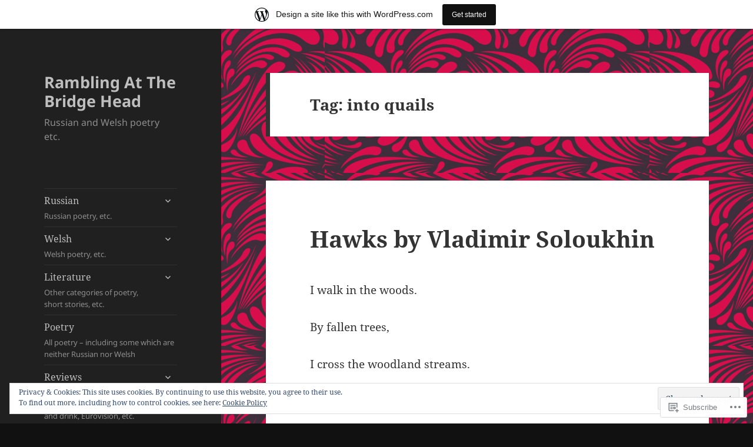

--- FILE ---
content_type: text/html; charset=UTF-8
request_url: https://ramblingatthebridgehead.wordpress.com/tag/into-quails/
body_size: 37045
content:
<!DOCTYPE html>
<html lang="en" class="no-js">
<head>
	<meta charset="UTF-8">
	<meta name="viewport" content="width=device-width, initial-scale=1.0">
	<link rel="profile" href="https://gmpg.org/xfn/11">
	<link rel="pingback" href="https://ramblingatthebridgehead.wordpress.com/xmlrpc.php">
	<script>(function(html){html.className = html.className.replace(/\bno-js\b/,'js')})(document.documentElement);</script>
<title>into quails &#8211; Rambling At The Bridge Head</title>
<meta name='robots' content='max-image-preview:large' />
<link rel='dns-prefetch' href='//s0.wp.com' />
<link rel='dns-prefetch' href='//af.pubmine.com' />
<link rel="alternate" type="application/rss+xml" title="Rambling At The Bridge Head &raquo; Feed" href="https://ramblingatthebridgehead.wordpress.com/feed/" />
<link rel="alternate" type="application/rss+xml" title="Rambling At The Bridge Head &raquo; Comments Feed" href="https://ramblingatthebridgehead.wordpress.com/comments/feed/" />
<link rel="alternate" type="application/rss+xml" title="Rambling At The Bridge Head &raquo; into quails Tag Feed" href="https://ramblingatthebridgehead.wordpress.com/tag/into-quails/feed/" />
	<script type="text/javascript">
		/* <![CDATA[ */
		function addLoadEvent(func) {
			var oldonload = window.onload;
			if (typeof window.onload != 'function') {
				window.onload = func;
			} else {
				window.onload = function () {
					oldonload();
					func();
				}
			}
		}
		/* ]]> */
	</script>
	<link crossorigin='anonymous' rel='stylesheet' id='all-css-0-1' href='/_static/??-eJx9jt0KwjAMhV/IGocy8UJ8lq7Latf0hyWl7O2tIoooXp6T830EalYmRcEoEIrKVKyLDDNK1sY/M3CJENJYCBnkigGVpEQMJoWsBaQ2fJ3cJIhxa5g38Ftb3WhRGLC0a/IOFekKgiGTluZmWQn/Cch5fH/3SF/zgZJ9AUEvHsVFqwa9QJt+Nnf4Es7dse/6w+7U7+cb/ZVmYQ==&cssminify=yes' type='text/css' media='all' />
<style id='wp-emoji-styles-inline-css'>

	img.wp-smiley, img.emoji {
		display: inline !important;
		border: none !important;
		box-shadow: none !important;
		height: 1em !important;
		width: 1em !important;
		margin: 0 0.07em !important;
		vertical-align: -0.1em !important;
		background: none !important;
		padding: 0 !important;
	}
/*# sourceURL=wp-emoji-styles-inline-css */
</style>
<link crossorigin='anonymous' rel='stylesheet' id='all-css-2-1' href='/wp-content/plugins/gutenberg-core/v22.4.2/build/styles/block-library/style.min.css?m=1769608164i&cssminify=yes' type='text/css' media='all' />
<style id='wp-block-library-inline-css'>
.has-text-align-justify {
	text-align:justify;
}
.has-text-align-justify{text-align:justify;}

/*# sourceURL=wp-block-library-inline-css */
</style><style id='wp-block-quote-inline-css'>
.wp-block-quote{box-sizing:border-box;overflow-wrap:break-word}.wp-block-quote.is-large:where(:not(.is-style-plain)),.wp-block-quote.is-style-large:where(:not(.is-style-plain)){margin-bottom:1em;padding:0 1em}.wp-block-quote.is-large:where(:not(.is-style-plain)) p,.wp-block-quote.is-style-large:where(:not(.is-style-plain)) p{font-size:1.5em;font-style:italic;line-height:1.6}.wp-block-quote.is-large:where(:not(.is-style-plain)) cite,.wp-block-quote.is-large:where(:not(.is-style-plain)) footer,.wp-block-quote.is-style-large:where(:not(.is-style-plain)) cite,.wp-block-quote.is-style-large:where(:not(.is-style-plain)) footer{font-size:1.125em;text-align:right}.wp-block-quote>cite{display:block}
/*# sourceURL=https://s0.wp.com/wp-content/plugins/gutenberg-core/v22.4.2/build/styles/block-library/quote/style.min.css */
</style>
<style id='wp-block-quote-theme-inline-css'>
.wp-block-quote{border-left:.25em solid;margin:0 0 1.75em;padding-left:1em}.wp-block-quote cite,.wp-block-quote footer{color:currentColor;font-size:.8125em;font-style:normal;position:relative}.wp-block-quote:where(.has-text-align-right){border-left:none;border-right:.25em solid;padding-left:0;padding-right:1em}.wp-block-quote:where(.has-text-align-center){border:none;padding-left:0}.wp-block-quote.is-large,.wp-block-quote.is-style-large,.wp-block-quote:where(.is-style-plain){border:none}
/*# sourceURL=https://s0.wp.com/wp-content/plugins/gutenberg-core/v22.4.2/build/styles/block-library/quote/theme.min.css */
</style>
<style id='wp-block-paragraph-inline-css'>
.is-small-text{font-size:.875em}.is-regular-text{font-size:1em}.is-large-text{font-size:2.25em}.is-larger-text{font-size:3em}.has-drop-cap:not(:focus):first-letter{float:left;font-size:8.4em;font-style:normal;font-weight:100;line-height:.68;margin:.05em .1em 0 0;text-transform:uppercase}body.rtl .has-drop-cap:not(:focus):first-letter{float:none;margin-left:.1em}p.has-drop-cap.has-background{overflow:hidden}:root :where(p.has-background){padding:1.25em 2.375em}:where(p.has-text-color:not(.has-link-color)) a{color:inherit}p.has-text-align-left[style*="writing-mode:vertical-lr"],p.has-text-align-right[style*="writing-mode:vertical-rl"]{rotate:180deg}
/*# sourceURL=https://s0.wp.com/wp-content/plugins/gutenberg-core/v22.4.2/build/styles/block-library/paragraph/style.min.css */
</style>
<style id='wp-block-search-inline-css'>
.wp-block-search__button{margin-left:10px;word-break:normal}.wp-block-search__button.has-icon{line-height:0}.wp-block-search__button svg{fill:currentColor;height:1.25em;min-height:24px;min-width:24px;vertical-align:text-bottom;width:1.25em}:where(.wp-block-search__button){border:1px solid #ccc;padding:6px 10px}.wp-block-search__inside-wrapper{display:flex;flex:auto;flex-wrap:nowrap;max-width:100%}.wp-block-search__label{width:100%}.wp-block-search.wp-block-search__button-only .wp-block-search__button{box-sizing:border-box;display:flex;flex-shrink:0;justify-content:center;margin-left:0;max-width:100%}.wp-block-search.wp-block-search__button-only .wp-block-search__inside-wrapper{min-width:0!important;transition-property:width}.wp-block-search.wp-block-search__button-only .wp-block-search__input{flex-basis:100%;transition-duration:.3s}.wp-block-search.wp-block-search__button-only.wp-block-search__searchfield-hidden,.wp-block-search.wp-block-search__button-only.wp-block-search__searchfield-hidden .wp-block-search__inside-wrapper{overflow:hidden}.wp-block-search.wp-block-search__button-only.wp-block-search__searchfield-hidden .wp-block-search__input{border-left-width:0!important;border-right-width:0!important;flex-basis:0;flex-grow:0;margin:0;min-width:0!important;padding-left:0!important;padding-right:0!important;width:0!important}:where(.wp-block-search__input){appearance:none;border:1px solid #949494;flex-grow:1;font-family:inherit;font-size:inherit;font-style:inherit;font-weight:inherit;letter-spacing:inherit;line-height:inherit;margin-left:0;margin-right:0;min-width:3rem;padding:8px;text-decoration:unset!important;text-transform:inherit}:where(.wp-block-search__button-inside .wp-block-search__inside-wrapper){background-color:#fff;border:1px solid #949494;box-sizing:border-box;padding:4px}:where(.wp-block-search__button-inside .wp-block-search__inside-wrapper) .wp-block-search__input{border:none;border-radius:0;padding:0 4px}:where(.wp-block-search__button-inside .wp-block-search__inside-wrapper) .wp-block-search__input:focus{outline:none}:where(.wp-block-search__button-inside .wp-block-search__inside-wrapper) :where(.wp-block-search__button){padding:4px 8px}.wp-block-search.aligncenter .wp-block-search__inside-wrapper{margin:auto}.wp-block[data-align=right] .wp-block-search.wp-block-search__button-only .wp-block-search__inside-wrapper{float:right}
/*# sourceURL=https://s0.wp.com/wp-content/plugins/gutenberg-core/v22.4.2/build/styles/block-library/search/style.min.css */
</style>
<style id='wp-block-search-theme-inline-css'>
.wp-block-search .wp-block-search__label{font-weight:700}.wp-block-search__button{border:1px solid #ccc;padding:.375em .625em}
/*# sourceURL=https://s0.wp.com/wp-content/plugins/gutenberg-core/v22.4.2/build/styles/block-library/search/theme.min.css */
</style>
<style id='global-styles-inline-css'>
:root{--wp--preset--aspect-ratio--square: 1;--wp--preset--aspect-ratio--4-3: 4/3;--wp--preset--aspect-ratio--3-4: 3/4;--wp--preset--aspect-ratio--3-2: 3/2;--wp--preset--aspect-ratio--2-3: 2/3;--wp--preset--aspect-ratio--16-9: 16/9;--wp--preset--aspect-ratio--9-16: 9/16;--wp--preset--color--black: #000000;--wp--preset--color--cyan-bluish-gray: #abb8c3;--wp--preset--color--white: #fff;--wp--preset--color--pale-pink: #f78da7;--wp--preset--color--vivid-red: #cf2e2e;--wp--preset--color--luminous-vivid-orange: #ff6900;--wp--preset--color--luminous-vivid-amber: #fcb900;--wp--preset--color--light-green-cyan: #7bdcb5;--wp--preset--color--vivid-green-cyan: #00d084;--wp--preset--color--pale-cyan-blue: #8ed1fc;--wp--preset--color--vivid-cyan-blue: #0693e3;--wp--preset--color--vivid-purple: #9b51e0;--wp--preset--color--dark-gray: #111;--wp--preset--color--light-gray: #f1f1f1;--wp--preset--color--yellow: #f4ca16;--wp--preset--color--dark-brown: #352712;--wp--preset--color--medium-pink: #e53b51;--wp--preset--color--light-pink: #ffe5d1;--wp--preset--color--dark-purple: #2e2256;--wp--preset--color--purple: #674970;--wp--preset--color--blue-gray: #22313f;--wp--preset--color--bright-blue: #55c3dc;--wp--preset--color--light-blue: #e9f2f9;--wp--preset--gradient--vivid-cyan-blue-to-vivid-purple: linear-gradient(135deg,rgb(6,147,227) 0%,rgb(155,81,224) 100%);--wp--preset--gradient--light-green-cyan-to-vivid-green-cyan: linear-gradient(135deg,rgb(122,220,180) 0%,rgb(0,208,130) 100%);--wp--preset--gradient--luminous-vivid-amber-to-luminous-vivid-orange: linear-gradient(135deg,rgb(252,185,0) 0%,rgb(255,105,0) 100%);--wp--preset--gradient--luminous-vivid-orange-to-vivid-red: linear-gradient(135deg,rgb(255,105,0) 0%,rgb(207,46,46) 100%);--wp--preset--gradient--very-light-gray-to-cyan-bluish-gray: linear-gradient(135deg,rgb(238,238,238) 0%,rgb(169,184,195) 100%);--wp--preset--gradient--cool-to-warm-spectrum: linear-gradient(135deg,rgb(74,234,220) 0%,rgb(151,120,209) 20%,rgb(207,42,186) 40%,rgb(238,44,130) 60%,rgb(251,105,98) 80%,rgb(254,248,76) 100%);--wp--preset--gradient--blush-light-purple: linear-gradient(135deg,rgb(255,206,236) 0%,rgb(152,150,240) 100%);--wp--preset--gradient--blush-bordeaux: linear-gradient(135deg,rgb(254,205,165) 0%,rgb(254,45,45) 50%,rgb(107,0,62) 100%);--wp--preset--gradient--luminous-dusk: linear-gradient(135deg,rgb(255,203,112) 0%,rgb(199,81,192) 50%,rgb(65,88,208) 100%);--wp--preset--gradient--pale-ocean: linear-gradient(135deg,rgb(255,245,203) 0%,rgb(182,227,212) 50%,rgb(51,167,181) 100%);--wp--preset--gradient--electric-grass: linear-gradient(135deg,rgb(202,248,128) 0%,rgb(113,206,126) 100%);--wp--preset--gradient--midnight: linear-gradient(135deg,rgb(2,3,129) 0%,rgb(40,116,252) 100%);--wp--preset--gradient--dark-gray-gradient-gradient: linear-gradient(90deg, rgba(17,17,17,1) 0%, rgba(42,42,42,1) 100%);--wp--preset--gradient--light-gray-gradient: linear-gradient(90deg, rgba(241,241,241,1) 0%, rgba(215,215,215,1) 100%);--wp--preset--gradient--white-gradient: linear-gradient(90deg, rgba(255,255,255,1) 0%, rgba(230,230,230,1) 100%);--wp--preset--gradient--yellow-gradient: linear-gradient(90deg, rgba(244,202,22,1) 0%, rgba(205,168,10,1) 100%);--wp--preset--gradient--dark-brown-gradient: linear-gradient(90deg, rgba(53,39,18,1) 0%, rgba(91,67,31,1) 100%);--wp--preset--gradient--medium-pink-gradient: linear-gradient(90deg, rgba(229,59,81,1) 0%, rgba(209,28,51,1) 100%);--wp--preset--gradient--light-pink-gradient: linear-gradient(90deg, rgba(255,229,209,1) 0%, rgba(255,200,158,1) 100%);--wp--preset--gradient--dark-purple-gradient: linear-gradient(90deg, rgba(46,34,86,1) 0%, rgba(66,48,123,1) 100%);--wp--preset--gradient--purple-gradient: linear-gradient(90deg, rgba(103,73,112,1) 0%, rgba(131,93,143,1) 100%);--wp--preset--gradient--blue-gray-gradient: linear-gradient(90deg, rgba(34,49,63,1) 0%, rgba(52,75,96,1) 100%);--wp--preset--gradient--bright-blue-gradient: linear-gradient(90deg, rgba(85,195,220,1) 0%, rgba(43,180,211,1) 100%);--wp--preset--gradient--light-blue-gradient: linear-gradient(90deg, rgba(233,242,249,1) 0%, rgba(193,218,238,1) 100%);--wp--preset--font-size--small: 13px;--wp--preset--font-size--medium: 20px;--wp--preset--font-size--large: 36px;--wp--preset--font-size--x-large: 42px;--wp--preset--font-family--albert-sans: 'Albert Sans', sans-serif;--wp--preset--font-family--alegreya: Alegreya, serif;--wp--preset--font-family--arvo: Arvo, serif;--wp--preset--font-family--bodoni-moda: 'Bodoni Moda', serif;--wp--preset--font-family--bricolage-grotesque: 'Bricolage Grotesque', sans-serif;--wp--preset--font-family--cabin: Cabin, sans-serif;--wp--preset--font-family--chivo: Chivo, sans-serif;--wp--preset--font-family--commissioner: Commissioner, sans-serif;--wp--preset--font-family--cormorant: Cormorant, serif;--wp--preset--font-family--courier-prime: 'Courier Prime', monospace;--wp--preset--font-family--crimson-pro: 'Crimson Pro', serif;--wp--preset--font-family--dm-mono: 'DM Mono', monospace;--wp--preset--font-family--dm-sans: 'DM Sans', sans-serif;--wp--preset--font-family--dm-serif-display: 'DM Serif Display', serif;--wp--preset--font-family--domine: Domine, serif;--wp--preset--font-family--eb-garamond: 'EB Garamond', serif;--wp--preset--font-family--epilogue: Epilogue, sans-serif;--wp--preset--font-family--fahkwang: Fahkwang, sans-serif;--wp--preset--font-family--figtree: Figtree, sans-serif;--wp--preset--font-family--fira-sans: 'Fira Sans', sans-serif;--wp--preset--font-family--fjalla-one: 'Fjalla One', sans-serif;--wp--preset--font-family--fraunces: Fraunces, serif;--wp--preset--font-family--gabarito: Gabarito, system-ui;--wp--preset--font-family--ibm-plex-mono: 'IBM Plex Mono', monospace;--wp--preset--font-family--ibm-plex-sans: 'IBM Plex Sans', sans-serif;--wp--preset--font-family--ibarra-real-nova: 'Ibarra Real Nova', serif;--wp--preset--font-family--instrument-serif: 'Instrument Serif', serif;--wp--preset--font-family--inter: Inter, sans-serif;--wp--preset--font-family--josefin-sans: 'Josefin Sans', sans-serif;--wp--preset--font-family--jost: Jost, sans-serif;--wp--preset--font-family--libre-baskerville: 'Libre Baskerville', serif;--wp--preset--font-family--libre-franklin: 'Libre Franklin', sans-serif;--wp--preset--font-family--literata: Literata, serif;--wp--preset--font-family--lora: Lora, serif;--wp--preset--font-family--merriweather: Merriweather, serif;--wp--preset--font-family--montserrat: Montserrat, sans-serif;--wp--preset--font-family--newsreader: Newsreader, serif;--wp--preset--font-family--noto-sans-mono: 'Noto Sans Mono', sans-serif;--wp--preset--font-family--nunito: Nunito, sans-serif;--wp--preset--font-family--open-sans: 'Open Sans', sans-serif;--wp--preset--font-family--overpass: Overpass, sans-serif;--wp--preset--font-family--pt-serif: 'PT Serif', serif;--wp--preset--font-family--petrona: Petrona, serif;--wp--preset--font-family--piazzolla: Piazzolla, serif;--wp--preset--font-family--playfair-display: 'Playfair Display', serif;--wp--preset--font-family--plus-jakarta-sans: 'Plus Jakarta Sans', sans-serif;--wp--preset--font-family--poppins: Poppins, sans-serif;--wp--preset--font-family--raleway: Raleway, sans-serif;--wp--preset--font-family--roboto: Roboto, sans-serif;--wp--preset--font-family--roboto-slab: 'Roboto Slab', serif;--wp--preset--font-family--rubik: Rubik, sans-serif;--wp--preset--font-family--rufina: Rufina, serif;--wp--preset--font-family--sora: Sora, sans-serif;--wp--preset--font-family--source-sans-3: 'Source Sans 3', sans-serif;--wp--preset--font-family--source-serif-4: 'Source Serif 4', serif;--wp--preset--font-family--space-mono: 'Space Mono', monospace;--wp--preset--font-family--syne: Syne, sans-serif;--wp--preset--font-family--texturina: Texturina, serif;--wp--preset--font-family--urbanist: Urbanist, sans-serif;--wp--preset--font-family--work-sans: 'Work Sans', sans-serif;--wp--preset--spacing--20: 0.44rem;--wp--preset--spacing--30: 0.67rem;--wp--preset--spacing--40: 1rem;--wp--preset--spacing--50: 1.5rem;--wp--preset--spacing--60: 2.25rem;--wp--preset--spacing--70: 3.38rem;--wp--preset--spacing--80: 5.06rem;--wp--preset--shadow--natural: 6px 6px 9px rgba(0, 0, 0, 0.2);--wp--preset--shadow--deep: 12px 12px 50px rgba(0, 0, 0, 0.4);--wp--preset--shadow--sharp: 6px 6px 0px rgba(0, 0, 0, 0.2);--wp--preset--shadow--outlined: 6px 6px 0px -3px rgb(255, 255, 255), 6px 6px rgb(0, 0, 0);--wp--preset--shadow--crisp: 6px 6px 0px rgb(0, 0, 0);}:where(body) { margin: 0; }:where(.is-layout-flex){gap: 0.5em;}:where(.is-layout-grid){gap: 0.5em;}body .is-layout-flex{display: flex;}.is-layout-flex{flex-wrap: wrap;align-items: center;}.is-layout-flex > :is(*, div){margin: 0;}body .is-layout-grid{display: grid;}.is-layout-grid > :is(*, div){margin: 0;}body{padding-top: 0px;padding-right: 0px;padding-bottom: 0px;padding-left: 0px;}:root :where(.wp-element-button, .wp-block-button__link){background-color: #32373c;border-width: 0;color: #fff;font-family: inherit;font-size: inherit;font-style: inherit;font-weight: inherit;letter-spacing: inherit;line-height: inherit;padding-top: calc(0.667em + 2px);padding-right: calc(1.333em + 2px);padding-bottom: calc(0.667em + 2px);padding-left: calc(1.333em + 2px);text-decoration: none;text-transform: inherit;}.has-black-color{color: var(--wp--preset--color--black) !important;}.has-cyan-bluish-gray-color{color: var(--wp--preset--color--cyan-bluish-gray) !important;}.has-white-color{color: var(--wp--preset--color--white) !important;}.has-pale-pink-color{color: var(--wp--preset--color--pale-pink) !important;}.has-vivid-red-color{color: var(--wp--preset--color--vivid-red) !important;}.has-luminous-vivid-orange-color{color: var(--wp--preset--color--luminous-vivid-orange) !important;}.has-luminous-vivid-amber-color{color: var(--wp--preset--color--luminous-vivid-amber) !important;}.has-light-green-cyan-color{color: var(--wp--preset--color--light-green-cyan) !important;}.has-vivid-green-cyan-color{color: var(--wp--preset--color--vivid-green-cyan) !important;}.has-pale-cyan-blue-color{color: var(--wp--preset--color--pale-cyan-blue) !important;}.has-vivid-cyan-blue-color{color: var(--wp--preset--color--vivid-cyan-blue) !important;}.has-vivid-purple-color{color: var(--wp--preset--color--vivid-purple) !important;}.has-dark-gray-color{color: var(--wp--preset--color--dark-gray) !important;}.has-light-gray-color{color: var(--wp--preset--color--light-gray) !important;}.has-yellow-color{color: var(--wp--preset--color--yellow) !important;}.has-dark-brown-color{color: var(--wp--preset--color--dark-brown) !important;}.has-medium-pink-color{color: var(--wp--preset--color--medium-pink) !important;}.has-light-pink-color{color: var(--wp--preset--color--light-pink) !important;}.has-dark-purple-color{color: var(--wp--preset--color--dark-purple) !important;}.has-purple-color{color: var(--wp--preset--color--purple) !important;}.has-blue-gray-color{color: var(--wp--preset--color--blue-gray) !important;}.has-bright-blue-color{color: var(--wp--preset--color--bright-blue) !important;}.has-light-blue-color{color: var(--wp--preset--color--light-blue) !important;}.has-black-background-color{background-color: var(--wp--preset--color--black) !important;}.has-cyan-bluish-gray-background-color{background-color: var(--wp--preset--color--cyan-bluish-gray) !important;}.has-white-background-color{background-color: var(--wp--preset--color--white) !important;}.has-pale-pink-background-color{background-color: var(--wp--preset--color--pale-pink) !important;}.has-vivid-red-background-color{background-color: var(--wp--preset--color--vivid-red) !important;}.has-luminous-vivid-orange-background-color{background-color: var(--wp--preset--color--luminous-vivid-orange) !important;}.has-luminous-vivid-amber-background-color{background-color: var(--wp--preset--color--luminous-vivid-amber) !important;}.has-light-green-cyan-background-color{background-color: var(--wp--preset--color--light-green-cyan) !important;}.has-vivid-green-cyan-background-color{background-color: var(--wp--preset--color--vivid-green-cyan) !important;}.has-pale-cyan-blue-background-color{background-color: var(--wp--preset--color--pale-cyan-blue) !important;}.has-vivid-cyan-blue-background-color{background-color: var(--wp--preset--color--vivid-cyan-blue) !important;}.has-vivid-purple-background-color{background-color: var(--wp--preset--color--vivid-purple) !important;}.has-dark-gray-background-color{background-color: var(--wp--preset--color--dark-gray) !important;}.has-light-gray-background-color{background-color: var(--wp--preset--color--light-gray) !important;}.has-yellow-background-color{background-color: var(--wp--preset--color--yellow) !important;}.has-dark-brown-background-color{background-color: var(--wp--preset--color--dark-brown) !important;}.has-medium-pink-background-color{background-color: var(--wp--preset--color--medium-pink) !important;}.has-light-pink-background-color{background-color: var(--wp--preset--color--light-pink) !important;}.has-dark-purple-background-color{background-color: var(--wp--preset--color--dark-purple) !important;}.has-purple-background-color{background-color: var(--wp--preset--color--purple) !important;}.has-blue-gray-background-color{background-color: var(--wp--preset--color--blue-gray) !important;}.has-bright-blue-background-color{background-color: var(--wp--preset--color--bright-blue) !important;}.has-light-blue-background-color{background-color: var(--wp--preset--color--light-blue) !important;}.has-black-border-color{border-color: var(--wp--preset--color--black) !important;}.has-cyan-bluish-gray-border-color{border-color: var(--wp--preset--color--cyan-bluish-gray) !important;}.has-white-border-color{border-color: var(--wp--preset--color--white) !important;}.has-pale-pink-border-color{border-color: var(--wp--preset--color--pale-pink) !important;}.has-vivid-red-border-color{border-color: var(--wp--preset--color--vivid-red) !important;}.has-luminous-vivid-orange-border-color{border-color: var(--wp--preset--color--luminous-vivid-orange) !important;}.has-luminous-vivid-amber-border-color{border-color: var(--wp--preset--color--luminous-vivid-amber) !important;}.has-light-green-cyan-border-color{border-color: var(--wp--preset--color--light-green-cyan) !important;}.has-vivid-green-cyan-border-color{border-color: var(--wp--preset--color--vivid-green-cyan) !important;}.has-pale-cyan-blue-border-color{border-color: var(--wp--preset--color--pale-cyan-blue) !important;}.has-vivid-cyan-blue-border-color{border-color: var(--wp--preset--color--vivid-cyan-blue) !important;}.has-vivid-purple-border-color{border-color: var(--wp--preset--color--vivid-purple) !important;}.has-dark-gray-border-color{border-color: var(--wp--preset--color--dark-gray) !important;}.has-light-gray-border-color{border-color: var(--wp--preset--color--light-gray) !important;}.has-yellow-border-color{border-color: var(--wp--preset--color--yellow) !important;}.has-dark-brown-border-color{border-color: var(--wp--preset--color--dark-brown) !important;}.has-medium-pink-border-color{border-color: var(--wp--preset--color--medium-pink) !important;}.has-light-pink-border-color{border-color: var(--wp--preset--color--light-pink) !important;}.has-dark-purple-border-color{border-color: var(--wp--preset--color--dark-purple) !important;}.has-purple-border-color{border-color: var(--wp--preset--color--purple) !important;}.has-blue-gray-border-color{border-color: var(--wp--preset--color--blue-gray) !important;}.has-bright-blue-border-color{border-color: var(--wp--preset--color--bright-blue) !important;}.has-light-blue-border-color{border-color: var(--wp--preset--color--light-blue) !important;}.has-vivid-cyan-blue-to-vivid-purple-gradient-background{background: var(--wp--preset--gradient--vivid-cyan-blue-to-vivid-purple) !important;}.has-light-green-cyan-to-vivid-green-cyan-gradient-background{background: var(--wp--preset--gradient--light-green-cyan-to-vivid-green-cyan) !important;}.has-luminous-vivid-amber-to-luminous-vivid-orange-gradient-background{background: var(--wp--preset--gradient--luminous-vivid-amber-to-luminous-vivid-orange) !important;}.has-luminous-vivid-orange-to-vivid-red-gradient-background{background: var(--wp--preset--gradient--luminous-vivid-orange-to-vivid-red) !important;}.has-very-light-gray-to-cyan-bluish-gray-gradient-background{background: var(--wp--preset--gradient--very-light-gray-to-cyan-bluish-gray) !important;}.has-cool-to-warm-spectrum-gradient-background{background: var(--wp--preset--gradient--cool-to-warm-spectrum) !important;}.has-blush-light-purple-gradient-background{background: var(--wp--preset--gradient--blush-light-purple) !important;}.has-blush-bordeaux-gradient-background{background: var(--wp--preset--gradient--blush-bordeaux) !important;}.has-luminous-dusk-gradient-background{background: var(--wp--preset--gradient--luminous-dusk) !important;}.has-pale-ocean-gradient-background{background: var(--wp--preset--gradient--pale-ocean) !important;}.has-electric-grass-gradient-background{background: var(--wp--preset--gradient--electric-grass) !important;}.has-midnight-gradient-background{background: var(--wp--preset--gradient--midnight) !important;}.has-dark-gray-gradient-gradient-gradient-background{background: var(--wp--preset--gradient--dark-gray-gradient-gradient) !important;}.has-light-gray-gradient-gradient-background{background: var(--wp--preset--gradient--light-gray-gradient) !important;}.has-white-gradient-gradient-background{background: var(--wp--preset--gradient--white-gradient) !important;}.has-yellow-gradient-gradient-background{background: var(--wp--preset--gradient--yellow-gradient) !important;}.has-dark-brown-gradient-gradient-background{background: var(--wp--preset--gradient--dark-brown-gradient) !important;}.has-medium-pink-gradient-gradient-background{background: var(--wp--preset--gradient--medium-pink-gradient) !important;}.has-light-pink-gradient-gradient-background{background: var(--wp--preset--gradient--light-pink-gradient) !important;}.has-dark-purple-gradient-gradient-background{background: var(--wp--preset--gradient--dark-purple-gradient) !important;}.has-purple-gradient-gradient-background{background: var(--wp--preset--gradient--purple-gradient) !important;}.has-blue-gray-gradient-gradient-background{background: var(--wp--preset--gradient--blue-gray-gradient) !important;}.has-bright-blue-gradient-gradient-background{background: var(--wp--preset--gradient--bright-blue-gradient) !important;}.has-light-blue-gradient-gradient-background{background: var(--wp--preset--gradient--light-blue-gradient) !important;}.has-small-font-size{font-size: var(--wp--preset--font-size--small) !important;}.has-medium-font-size{font-size: var(--wp--preset--font-size--medium) !important;}.has-large-font-size{font-size: var(--wp--preset--font-size--large) !important;}.has-x-large-font-size{font-size: var(--wp--preset--font-size--x-large) !important;}.has-albert-sans-font-family{font-family: var(--wp--preset--font-family--albert-sans) !important;}.has-alegreya-font-family{font-family: var(--wp--preset--font-family--alegreya) !important;}.has-arvo-font-family{font-family: var(--wp--preset--font-family--arvo) !important;}.has-bodoni-moda-font-family{font-family: var(--wp--preset--font-family--bodoni-moda) !important;}.has-bricolage-grotesque-font-family{font-family: var(--wp--preset--font-family--bricolage-grotesque) !important;}.has-cabin-font-family{font-family: var(--wp--preset--font-family--cabin) !important;}.has-chivo-font-family{font-family: var(--wp--preset--font-family--chivo) !important;}.has-commissioner-font-family{font-family: var(--wp--preset--font-family--commissioner) !important;}.has-cormorant-font-family{font-family: var(--wp--preset--font-family--cormorant) !important;}.has-courier-prime-font-family{font-family: var(--wp--preset--font-family--courier-prime) !important;}.has-crimson-pro-font-family{font-family: var(--wp--preset--font-family--crimson-pro) !important;}.has-dm-mono-font-family{font-family: var(--wp--preset--font-family--dm-mono) !important;}.has-dm-sans-font-family{font-family: var(--wp--preset--font-family--dm-sans) !important;}.has-dm-serif-display-font-family{font-family: var(--wp--preset--font-family--dm-serif-display) !important;}.has-domine-font-family{font-family: var(--wp--preset--font-family--domine) !important;}.has-eb-garamond-font-family{font-family: var(--wp--preset--font-family--eb-garamond) !important;}.has-epilogue-font-family{font-family: var(--wp--preset--font-family--epilogue) !important;}.has-fahkwang-font-family{font-family: var(--wp--preset--font-family--fahkwang) !important;}.has-figtree-font-family{font-family: var(--wp--preset--font-family--figtree) !important;}.has-fira-sans-font-family{font-family: var(--wp--preset--font-family--fira-sans) !important;}.has-fjalla-one-font-family{font-family: var(--wp--preset--font-family--fjalla-one) !important;}.has-fraunces-font-family{font-family: var(--wp--preset--font-family--fraunces) !important;}.has-gabarito-font-family{font-family: var(--wp--preset--font-family--gabarito) !important;}.has-ibm-plex-mono-font-family{font-family: var(--wp--preset--font-family--ibm-plex-mono) !important;}.has-ibm-plex-sans-font-family{font-family: var(--wp--preset--font-family--ibm-plex-sans) !important;}.has-ibarra-real-nova-font-family{font-family: var(--wp--preset--font-family--ibarra-real-nova) !important;}.has-instrument-serif-font-family{font-family: var(--wp--preset--font-family--instrument-serif) !important;}.has-inter-font-family{font-family: var(--wp--preset--font-family--inter) !important;}.has-josefin-sans-font-family{font-family: var(--wp--preset--font-family--josefin-sans) !important;}.has-jost-font-family{font-family: var(--wp--preset--font-family--jost) !important;}.has-libre-baskerville-font-family{font-family: var(--wp--preset--font-family--libre-baskerville) !important;}.has-libre-franklin-font-family{font-family: var(--wp--preset--font-family--libre-franklin) !important;}.has-literata-font-family{font-family: var(--wp--preset--font-family--literata) !important;}.has-lora-font-family{font-family: var(--wp--preset--font-family--lora) !important;}.has-merriweather-font-family{font-family: var(--wp--preset--font-family--merriweather) !important;}.has-montserrat-font-family{font-family: var(--wp--preset--font-family--montserrat) !important;}.has-newsreader-font-family{font-family: var(--wp--preset--font-family--newsreader) !important;}.has-noto-sans-mono-font-family{font-family: var(--wp--preset--font-family--noto-sans-mono) !important;}.has-nunito-font-family{font-family: var(--wp--preset--font-family--nunito) !important;}.has-open-sans-font-family{font-family: var(--wp--preset--font-family--open-sans) !important;}.has-overpass-font-family{font-family: var(--wp--preset--font-family--overpass) !important;}.has-pt-serif-font-family{font-family: var(--wp--preset--font-family--pt-serif) !important;}.has-petrona-font-family{font-family: var(--wp--preset--font-family--petrona) !important;}.has-piazzolla-font-family{font-family: var(--wp--preset--font-family--piazzolla) !important;}.has-playfair-display-font-family{font-family: var(--wp--preset--font-family--playfair-display) !important;}.has-plus-jakarta-sans-font-family{font-family: var(--wp--preset--font-family--plus-jakarta-sans) !important;}.has-poppins-font-family{font-family: var(--wp--preset--font-family--poppins) !important;}.has-raleway-font-family{font-family: var(--wp--preset--font-family--raleway) !important;}.has-roboto-font-family{font-family: var(--wp--preset--font-family--roboto) !important;}.has-roboto-slab-font-family{font-family: var(--wp--preset--font-family--roboto-slab) !important;}.has-rubik-font-family{font-family: var(--wp--preset--font-family--rubik) !important;}.has-rufina-font-family{font-family: var(--wp--preset--font-family--rufina) !important;}.has-sora-font-family{font-family: var(--wp--preset--font-family--sora) !important;}.has-source-sans-3-font-family{font-family: var(--wp--preset--font-family--source-sans-3) !important;}.has-source-serif-4-font-family{font-family: var(--wp--preset--font-family--source-serif-4) !important;}.has-space-mono-font-family{font-family: var(--wp--preset--font-family--space-mono) !important;}.has-syne-font-family{font-family: var(--wp--preset--font-family--syne) !important;}.has-texturina-font-family{font-family: var(--wp--preset--font-family--texturina) !important;}.has-urbanist-font-family{font-family: var(--wp--preset--font-family--urbanist) !important;}.has-work-sans-font-family{font-family: var(--wp--preset--font-family--work-sans) !important;}
/*# sourceURL=global-styles-inline-css */
</style>

<style id='classic-theme-styles-inline-css'>
.wp-block-button__link{background-color:#32373c;border-radius:9999px;box-shadow:none;color:#fff;font-size:1.125em;padding:calc(.667em + 2px) calc(1.333em + 2px);text-decoration:none}.wp-block-file__button{background:#32373c;color:#fff}.wp-block-accordion-heading{margin:0}.wp-block-accordion-heading__toggle{background-color:inherit!important;color:inherit!important}.wp-block-accordion-heading__toggle:not(:focus-visible){outline:none}.wp-block-accordion-heading__toggle:focus,.wp-block-accordion-heading__toggle:hover{background-color:inherit!important;border:none;box-shadow:none;color:inherit;padding:var(--wp--preset--spacing--20,1em) 0;text-decoration:none}.wp-block-accordion-heading__toggle:focus-visible{outline:auto;outline-offset:0}
/*# sourceURL=/wp-content/plugins/gutenberg-core/v22.4.2/build/styles/block-library/classic.min.css */
</style>
<link crossorigin='anonymous' rel='stylesheet' id='all-css-4-1' href='/_static/??-eJyVkd1OwzAMhV8I1+rYGFwgHmVKOydky59il2pvj9siBmJUcBPlWOc7dhwcC/Q5CSXBEgbnE2Ofu5D7M+OmaR+bFtjHEggqvTVbPHqWTwewXAI1PfMdfgmKA1yzKmk9FiOTI9LRGwoU1baGjUUZ6LpSiRn0jH6IIK8K8g9uKWMZOpRRCxfrrRAlNMwkjFZ9jClLBjaJpyYMi6Tq7aJ90jjOwYhZG+xEUkx//tDIQ8KDougoadYUcfv696Fvr/RXuxpx+Yz/MXMbmPe89t5KGu706mbqKtcgRxl0JCM+p28CbDC+TuhLfG73u/vN/ulhuzu9AxSr9BU=&cssminify=yes' type='text/css' media='all' />
<style id='jetpack-global-styles-frontend-style-inline-css'>
:root { --font-headings: unset; --font-base: unset; --font-headings-default: -apple-system,BlinkMacSystemFont,"Segoe UI",Roboto,Oxygen-Sans,Ubuntu,Cantarell,"Helvetica Neue",sans-serif; --font-base-default: -apple-system,BlinkMacSystemFont,"Segoe UI",Roboto,Oxygen-Sans,Ubuntu,Cantarell,"Helvetica Neue",sans-serif;}
/*# sourceURL=jetpack-global-styles-frontend-style-inline-css */
</style>
<link crossorigin='anonymous' rel='stylesheet' id='all-css-6-1' href='/_static/??-eJyNjcEKwjAQRH/IuKitxYP4KRKzIdm62YRuQvHvrdKLCOLtDcy8gbkYl6V6qZCaKdwCicLoa7HuvmbQJpAyNvYKGu3k0SI+3kgStk51A3+LriQONDuybDiHrB/hS1ajT8tt7CBwvln+9TYTBl8VlsrKJkyExgoaJq2v7SWdd0N/2A+nY9ePT815Xvc=&cssminify=yes' type='text/css' media='all' />
<script id="wpcom-actionbar-placeholder-js-extra">
var actionbardata = {"siteID":"79159204","postID":"0","siteURL":"https://ramblingatthebridgehead.wordpress.com","xhrURL":"https://ramblingatthebridgehead.wordpress.com/wp-admin/admin-ajax.php","nonce":"0d14b81b3d","isLoggedIn":"","statusMessage":"","subsEmailDefault":"instantly","proxyScriptUrl":"https://s0.wp.com/wp-content/js/wpcom-proxy-request.js?m=1513050504i&amp;ver=20211021","i18n":{"followedText":"New posts from this site will now appear in your \u003Ca href=\"https://wordpress.com/reader\"\u003EReader\u003C/a\u003E","foldBar":"Collapse this bar","unfoldBar":"Expand this bar","shortLinkCopied":"Shortlink copied to clipboard."}};
//# sourceURL=wpcom-actionbar-placeholder-js-extra
</script>
<script id="jetpack-mu-wpcom-settings-js-before">
var JETPACK_MU_WPCOM_SETTINGS = {"assetsUrl":"https://s0.wp.com/wp-content/mu-plugins/jetpack-mu-wpcom-plugin/sun/jetpack_vendor/automattic/jetpack-mu-wpcom/src/build/"};
//# sourceURL=jetpack-mu-wpcom-settings-js-before
</script>
<script crossorigin='anonymous' type='text/javascript'  src='/_static/??-eJyFjcsOwiAQRX/I6dSa+lgYvwWBEAgMOAPW/n3bqIk7V2dxT87FqYDOVC1VDIIcKxTOr7kLssN186RjM1a2MTya5fmDLnn6K0HyjlW1v/L37R6zgxKb8yQ4ZTbKCOioRN4hnQo+hw1AmcCZwmvilq7709CPh/54voQFmNpFWg=='></script>
<script id="rlt-proxy-js-after">
	rltInitialize( {"token":null,"iframeOrigins":["https:\/\/widgets.wp.com"]} );
//# sourceURL=rlt-proxy-js-after
</script>
<link rel="EditURI" type="application/rsd+xml" title="RSD" href="https://ramblingatthebridgehead.wordpress.com/xmlrpc.php?rsd" />
<meta name="generator" content="WordPress.com" />

<!-- Jetpack Open Graph Tags -->
<meta property="og:type" content="website" />
<meta property="og:title" content="into quails &#8211; Rambling At The Bridge Head" />
<meta property="og:url" content="https://ramblingatthebridgehead.wordpress.com/tag/into-quails/" />
<meta property="og:site_name" content="Rambling At The Bridge Head" />
<meta property="og:image" content="https://ramblingatthebridgehead.wordpress.com/wp-content/uploads/2020/11/cropped-mayakovsky_pasternak.jpg?w=200" />
<meta property="og:image:width" content="200" />
<meta property="og:image:height" content="200" />
<meta property="og:image:alt" content="" />
<meta property="og:locale" content="en_US" />
<meta property="fb:app_id" content="249643311490" />

<!-- End Jetpack Open Graph Tags -->
<link rel='openid.server' href='https://ramblingatthebridgehead.wordpress.com/?openidserver=1' />
<link rel='openid.delegate' href='https://ramblingatthebridgehead.wordpress.com/' />
<link rel="search" type="application/opensearchdescription+xml" href="https://ramblingatthebridgehead.wordpress.com/osd.xml" title="Rambling At The Bridge Head" />
<link rel="search" type="application/opensearchdescription+xml" href="https://s1.wp.com/opensearch.xml" title="WordPress.com" />
<meta name="theme-color" content="#111111" />
		<style type="text/css">
			.recentcomments a {
				display: inline !important;
				padding: 0 !important;
				margin: 0 !important;
			}

			table.recentcommentsavatartop img.avatar, table.recentcommentsavatarend img.avatar {
				border: 0px;
				margin: 0;
			}

			table.recentcommentsavatartop a, table.recentcommentsavatarend a {
				border: 0px !important;
				background-color: transparent !important;
			}

			td.recentcommentsavatarend, td.recentcommentsavatartop {
				padding: 0px 0px 1px 0px;
				margin: 0px;
			}

			td.recentcommentstextend {
				border: none !important;
				padding: 0px 0px 2px 10px;
			}

			.rtl td.recentcommentstextend {
				padding: 0px 10px 2px 0px;
			}

			td.recentcommentstexttop {
				border: none;
				padding: 0px 0px 0px 10px;
			}

			.rtl td.recentcommentstexttop {
				padding: 0px 10px 0px 0px;
			}
		</style>
		<meta name="description" content="Posts about into quails written by MrHearne" />
<style id="custom-background-css">
body.custom-background { background-color: #111111; background-image: url("https://ramblingatthebridgehead.files.wordpress.com/2015/04/art-nouveau-leaf-curls-l.jpg"); background-position: left top; background-size: auto; background-repeat: repeat; background-attachment: fixed; }
</style>
	<script>
var wa_client = {}; wa_client.cmd = []; wa_client.config = { 'blog_id': 79159204, 'blog_language': 'en', 'is_wordads': false, 'hosting_type': 0, 'afp_account_id': 'pub-4140216568186026', 'afp_host_id': 5038568878849053, 'theme': 'pub/twentyfifteen', '_': { 'title': 'Advertisement', 'privacy_settings': 'Privacy Settings' }, 'formats': [ 'belowpost', 'bottom_sticky', 'sidebar_sticky_right', 'sidebar', 'gutenberg_rectangle', 'gutenberg_leaderboard', 'gutenberg_mobile_leaderboard', 'gutenberg_skyscraper' ] };
</script>
		<script type="text/javascript">

			window.doNotSellCallback = function() {

				var linkElements = [
					'a[href="https://wordpress.com/?ref=footer_blog"]',
					'a[href="https://wordpress.com/?ref=footer_website"]',
					'a[href="https://wordpress.com/?ref=vertical_footer"]',
					'a[href^="https://wordpress.com/?ref=footer_segment_"]',
				].join(',');

				var dnsLink = document.createElement( 'a' );
				dnsLink.href = 'https://wordpress.com/advertising-program-optout/';
				dnsLink.classList.add( 'do-not-sell-link' );
				dnsLink.rel = 'nofollow';
				dnsLink.style.marginLeft = '0.5em';
				dnsLink.textContent = 'Do Not Sell or Share My Personal Information';

				var creditLinks = document.querySelectorAll( linkElements );

				if ( 0 === creditLinks.length ) {
					return false;
				}

				Array.prototype.forEach.call( creditLinks, function( el ) {
					el.insertAdjacentElement( 'afterend', dnsLink );
				});

				return true;
			};

		</script>
		<style type="text/css" id="custom-colors-css">	.small-screen .widget button,
	.small-screen .widget input[type="button"],
	.small-screen .widget input[type="reset"],
	.small-screen .widget input[type="submit"],
	.small-screen .widget_calendar tbody a,
	.small-screen .widget_calendar tbody a:hover,
	.small-screen .widget_calendar tbody a:focus {
		color: #fff;
	}

	.small-screen .widget button,
	.small-screen .widget input[type="button"],
	.small-screen .widget input[type="reset"],
	.small-screen .widget input[type="submit"],
	.small-screen .widget_calendar tbody a {
		background-color: #333;
	}

	.small-screen .secondary a,
	.small-screen .dropdown-toggle:after,
	.small-screen .widget-title,
	.small-screen .widget blockquote cite,
	.small-screen .widget blockquote small {
		color: #333;
	}

	.small-screen .textwidget a {
		border-color: #333;
	}

	.small-screen .widget button:hover,
	.small-screen .widget button:focus,
	.small-screen .widget input[type="button"]:hover,
	.small-screen .widget input[type="button"]:focus,
	.small-screen .widget input[type="reset"]:hover,
	.small-screen .widget input[type="reset"]:focus,
	.small-screen .widget input[type="submit"]:hover,
	.small-screen .widget input[type="submit"]:focus,
	.small-screen .widget_calendar tbody a:hover,
	.small-screen .widget_calendar tbody a:focus {
		background-color: #707070;
		background-color: rgba(51, 51, 51, 0.7);
	}

	.small-screen .secondary a:hover,
	.small-screen .secondary a:focus,
	.small-screen .main-navigation .menu-item-description,
	.small-screen .widget,
	.small-screen .widget blockquote,
	.small-screen .widget .wp-caption-text,
	.small-screen .widget .gallery-caption {
		color: #707070;
		color: rgba(51, 51, 51, 0.7);
	}

	.small-screen .widget blockquote {
		border-color: #707070;
		border-color: rgba(51, 51, 51, 0.7);
	}

	.small-screen .widget input:focus,
	.small-screen .widget textarea:focus {
		border-color: #c1c1c1;
		border-color: rgba(51, 51, 51, 0.3);
	}

	.small-screen .sidebar a:focus,
	.small-screen .dropdown-toggle:focus {
		outline-color: #c1c1c1;
		outline-color: rgba(51, 51, 51, 0.3);
	}

	.small-screen .main-navigation ul,
	.small-screen .main-navigation li,
	.small-screen .widget input,
	.small-screen .widget textarea,
	.small-screen .widget table,
	.small-screen .widget th,
	.small-screen .widget td,
	.small-screen .widget pre,
	.small-screen .widget li,
	.small-screen .widget ul ul,
	.small-screen .widget_categories .children,
	.small-screen .widget_nav_menu .sub-menu,
	.small-screen .widget_pages .children,
	.small-screen .widget abbr[title]	{
		border-color: #eaeaea;
		border-color: rgba(51, 51, 51, 0.1);
	}

	.small-screen .dropdown-toggle:hover,
	.small-screen .dropdown-toggle:focus,
	.small-screen .widget hr {
		background-color: #eaeaea;
		background-color: rgba(51, 51, 51, 0.1);
	}

	.small-screen .widget-area .milestone-header,
	.small-screen .widget-area .milestone-countdown,
	.small-screen .widget-area .milestone-message {
		border-color: #eaeaea;
		border-color: rgba(51, 51, 51, 0.1);
		color: inherit;
	}

	.small-screen .milestone-widget .event,
	.small-screen .milestone-widget .difference {
		color: #333;
	}
body { background-color: #111111;}
body:before,
		.small-screen .site-header { background-color: #202020;}
.widget button,
		.widget input[type="button"],
		.widget input[type="reset"],
		.widget input[type="submit"],
		.widget_calendar tbody a,
		.widget_calendar tbody a:hover,
		.widget_calendar tbody a:focus { color: #202020;}
.secondary-toggle:hover,
		.secondary-toggle:focus,
		.widget input:focus,
		.widget textarea:focus { border-color: #3A3A3A;}
.site-title a,
		.sidebar a:focus,
		.dropdown-toggle:focus { outline-color: #3A3A3A;}
.main-navigation ul,
		.main-navigation li,
		.secondary-toggle,
		.widget input,
		.widget textarea,
		.widget table,
		.widget th,
		.widget td,
		.widget pre,
		.widget li,
		.widget ul ul,
		.widget_categories .children,
		.widget_nav_menu .sub-menu,
		.widget_pages .children,
		.widget abbr[title],
		.widget-area .milestone-header,
		.widget-area .milestone-countdown,
		.widget-area .milestone-message { border-color: #303030;}
.dropdown-toggle:hover,
		.dropdown-toggle:focus,
		.widget hr { background-color: #303030;}
.widget button,
		.widget input[type="button"],
		.widget input[type="reset"],
		.widget input[type="submit"],
		.widget_calendar tbody a { background-color: #BEBEBE;}
.site-title a,
		.site-description,
		.secondary-toggle,
		.secondary-toggle:before,
		.secondary a,
		.dropdown-toggle:after,
		.widget-title,
		.widget blockquote cite,
		.widget blockquote small,
		.milestone-widget .event,
		.milestone-widget .difference { color: #BEBEBE;}
.textwidget a,
		.widget_gravatar a { border-color: #BEBEBE;}
.widget button:hover,
		.widget button:focus,
		.widget input[type="button"]:hover,
		.widget input[type="button"]:focus,
		.widget input[type="reset"]:hover,
		.widget input[type="reset"]:focus,
		.widget input[type="submit"]:hover,
		.widget input[type="submit"]:focus,
		.widget_calendar tbody a:hover,
		.widget_calendar tbody a:focus { background-color: #8F8F8F;}
.site-title a:hover,
		.site-title a:focus,
		.secondary a:hover,
		.secondary a:focus,
		.main-navigation .menu-item-description,
		.widget,
		.widget blockquote,
		.widget .wp-caption-text,
		.widget .gallery-caption { color: #8F8F8F;}
.widget blockquote { border-color: #8F8F8F;}
</style>
<link rel="icon" href="https://ramblingatthebridgehead.wordpress.com/wp-content/uploads/2020/11/cropped-mayakovsky_pasternak.jpg?w=32" sizes="32x32" />
<link rel="icon" href="https://ramblingatthebridgehead.wordpress.com/wp-content/uploads/2020/11/cropped-mayakovsky_pasternak.jpg?w=192" sizes="192x192" />
<link rel="apple-touch-icon" href="https://ramblingatthebridgehead.wordpress.com/wp-content/uploads/2020/11/cropped-mayakovsky_pasternak.jpg?w=180" />
<meta name="msapplication-TileImage" content="https://ramblingatthebridgehead.wordpress.com/wp-content/uploads/2020/11/cropped-mayakovsky_pasternak.jpg?w=270" />
<script type="text/javascript">
	window.google_analytics_uacct = "UA-52447-2";
</script>

<script type="text/javascript">
	var _gaq = _gaq || [];
	_gaq.push(['_setAccount', 'UA-52447-2']);
	_gaq.push(['_gat._anonymizeIp']);
	_gaq.push(['_setDomainName', 'wordpress.com']);
	_gaq.push(['_initData']);
	_gaq.push(['_trackPageview']);

	(function() {
		var ga = document.createElement('script'); ga.type = 'text/javascript'; ga.async = true;
		ga.src = ('https:' == document.location.protocol ? 'https://ssl' : 'http://www') + '.google-analytics.com/ga.js';
		(document.getElementsByTagName('head')[0] || document.getElementsByTagName('body')[0]).appendChild(ga);
	})();
</script>
<link crossorigin='anonymous' rel='stylesheet' id='all-css-0-3' href='/_static/??-eJyNzMsKAjEMheEXshPqBXUhPoo4bRgytmkwCYNvbwdm487d+eDwwyIhNTZkg+pBik/ECjOaPNNrM6gzPIgTjE4ld46a3iRGrX9/NFTiIanu4O9wbdkLKiyUJzQFaxKkaV9qn4Jr7V5v8Xw6XC/xGPfzF4aPQ7Q=&cssminify=yes' type='text/css' media='all' />
</head>

<body class="archive tag tag-into-quails tag-699337719 custom-background wp-embed-responsive wp-theme-pubtwentyfifteen customizer-styles-applied jetpack-reblog-enabled has-marketing-bar has-marketing-bar-theme-twenty-fifteen">
<div id="page" class="hfeed site">
	<a class="skip-link screen-reader-text" href="#content">
		Skip to content	</a>

	<div id="sidebar" class="sidebar">
		<header id="masthead" class="site-header" role="banner">
			<div class="site-branding">
				<a href="https://ramblingatthebridgehead.wordpress.com/" class="site-logo-link" rel="home" itemprop="url"></a>
										<p class="site-title"><a href="https://ramblingatthebridgehead.wordpress.com/" rel="home">Rambling At The Bridge Head</a></p>
												<p class="site-description">Russian and Welsh poetry etc.</p>
										<button class="secondary-toggle">Menu and widgets</button>
			</div><!-- .site-branding -->
		</header><!-- .site-header -->

			<div id="secondary" class="secondary">

					<nav id="site-navigation" class="main-navigation" role="navigation">
				<div class="menu-menu-container"><ul id="menu-menu" class="nav-menu"><li id="menu-item-12102" class="menu-item menu-item-type-taxonomy menu-item-object-category menu-item-has-children menu-item-12102"><a href="https://ramblingatthebridgehead.wordpress.com/category/russian/">Russian<div class="menu-item-description">Russian poetry, etc.</div></a>
<ul class="sub-menu">
	<li id="menu-item-13603" class="menu-item menu-item-type-taxonomy menu-item-object-post_tag menu-item-13603"><a href="https://ramblingatthebridgehead.wordpress.com/tag/akhmadulina/">Akhmadulina, Bella</a></li>
	<li id="menu-item-12703" class="menu-item menu-item-type-taxonomy menu-item-object-post_tag menu-item-12703"><a href="https://ramblingatthebridgehead.wordpress.com/tag/akhmatova/">Akhmatova, Anna</a></li>
	<li id="menu-item-12745" class="menu-item menu-item-type-taxonomy menu-item-object-post_tag menu-item-12745"><a href="https://ramblingatthebridgehead.wordpress.com/tag/annensky/">Annensky, Innokenty</a></li>
	<li id="menu-item-12749" class="menu-item menu-item-type-taxonomy menu-item-object-post_tag menu-item-12749"><a href="https://ramblingatthebridgehead.wordpress.com/tag/baratynsky/">Baratynsky, Yevgeny</a></li>
	<li id="menu-item-14238" class="menu-item menu-item-type-taxonomy menu-item-object-post_tag menu-item-14238"><a href="https://ramblingatthebridgehead.wordpress.com/tag/bely/">Bely, Andrei</a></li>
	<li id="menu-item-12725" class="menu-item menu-item-type-taxonomy menu-item-object-post_tag menu-item-12725"><a href="https://ramblingatthebridgehead.wordpress.com/tag/berggolts/">Berggolts, Olga<div class="menu-item-description">also known as Olga Bergholz</div></a></li>
	<li id="menu-item-12733" class="menu-item menu-item-type-taxonomy menu-item-object-post_tag menu-item-12733"><a href="https://ramblingatthebridgehead.wordpress.com/tag/blok/">Blok, Alexander</a></li>
	<li id="menu-item-14570" class="menu-item menu-item-type-taxonomy menu-item-object-post_tag menu-item-14570"><a href="https://ramblingatthebridgehead.wordpress.com/tag/raisa-blokh/">Blokh, Raisa</a></li>
	<li id="menu-item-13026" class="menu-item menu-item-type-taxonomy menu-item-object-post_tag menu-item-13026"><a href="https://ramblingatthebridgehead.wordpress.com/tag/marina-boroditskaya/">Boroditskaya, Marina</a></li>
	<li id="menu-item-12710" class="menu-item menu-item-type-taxonomy menu-item-object-post_tag menu-item-12710"><a href="https://ramblingatthebridgehead.wordpress.com/tag/brodsky/">Brodsky, Joseph</a></li>
	<li id="menu-item-14788" class="menu-item menu-item-type-taxonomy menu-item-object-post_tag menu-item-14788"><a href="https://ramblingatthebridgehead.wordpress.com/tag/burlyuk/">Burlyuk, David</a></li>
	<li id="menu-item-12783" class="menu-item menu-item-type-taxonomy menu-item-object-post_tag menu-item-12783"><a href="https://ramblingatthebridgehead.wordpress.com/tag/chudakov/">Chudakov, Sergey</a></li>
	<li id="menu-item-12766" class="menu-item menu-item-type-taxonomy menu-item-object-post_tag menu-item-12766"><a href="https://ramblingatthebridgehead.wordpress.com/tag/derzhavin/">Derzhavin, Gavrila</a></li>
	<li id="menu-item-13974" class="menu-item menu-item-type-taxonomy menu-item-object-post_tag menu-item-13974"><a href="https://ramblingatthebridgehead.wordpress.com/tag/yuliya-drunina/">Drunina, Yuliya</a></li>
	<li id="menu-item-14209" class="menu-item menu-item-type-taxonomy menu-item-object-post_tag menu-item-14209"><a href="https://ramblingatthebridgehead.wordpress.com/tag/elagin/">Elagin, Ivan</a></li>
	<li id="menu-item-12727" class="menu-item menu-item-type-taxonomy menu-item-object-post_tag menu-item-12727"><a href="https://ramblingatthebridgehead.wordpress.com/tag/fet/">Fet, Afanasy<div class="menu-item-description">Also known as Shenshin</div></a></li>
	<li id="menu-item-12806" class="menu-item menu-item-type-taxonomy menu-item-object-post_tag menu-item-12806"><a href="https://ramblingatthebridgehead.wordpress.com/tag/gamzatov/">Gamzatov, Rasul</a></li>
	<li id="menu-item-12788" class="menu-item menu-item-type-taxonomy menu-item-object-post_tag menu-item-12788"><a href="https://ramblingatthebridgehead.wordpress.com/tag/gippius/">Gippius, Zinaida</a></li>
	<li id="menu-item-13441" class="menu-item menu-item-type-taxonomy menu-item-object-post_tag menu-item-13441"><a href="https://ramblingatthebridgehead.wordpress.com/tag/grachova/">Grachova, Nina<div class="menu-item-description">Also known as Nina Grachyova or Nina Grachiova</div></a></li>
	<li id="menu-item-12781" class="menu-item menu-item-type-taxonomy menu-item-object-post_tag menu-item-12781"><a href="https://ramblingatthebridgehead.wordpress.com/tag/gumilyov/">Gumilyov, Nikolay</a></li>
	<li id="menu-item-14527" class="menu-item menu-item-type-taxonomy menu-item-object-post_tag menu-item-14527"><a href="https://ramblingatthebridgehead.wordpress.com/tag/isakovsky/">Isakovsky, Mikhail</a></li>
	<li id="menu-item-12772" class="menu-item menu-item-type-taxonomy menu-item-object-post_tag menu-item-12772"><a href="https://ramblingatthebridgehead.wordpress.com/tag/ivanov/">Ivanov, Georgy</a></li>
	<li id="menu-item-13836" class="menu-item menu-item-type-taxonomy menu-item-object-post_tag menu-item-13836"><a href="https://ramblingatthebridgehead.wordpress.com/tag/vyacheslav-ivanov/">Ivanov, Vyacheslav</a></li>
	<li id="menu-item-12718" class="menu-item menu-item-type-taxonomy menu-item-object-post_tag menu-item-12718"><a href="https://ramblingatthebridgehead.wordpress.com/tag/kazakova/">Kazakova, Rimma</a></li>
	<li id="menu-item-13541" class="menu-item menu-item-type-taxonomy menu-item-object-post_tag menu-item-13541"><a href="https://ramblingatthebridgehead.wordpress.com/tag/kazarnovksy/">Kazarnovksy, Yury</a></li>
	<li id="menu-item-12729" class="menu-item menu-item-type-taxonomy menu-item-object-post_tag menu-item-12729"><a href="https://ramblingatthebridgehead.wordpress.com/tag/kharms/">Kharms, Daniil</a></li>
	<li id="menu-item-12758" class="menu-item menu-item-type-taxonomy menu-item-object-post_tag menu-item-12758"><a href="https://ramblingatthebridgehead.wordpress.com/tag/khlebnikov/">Khlebnikov, Velimir</a></li>
	<li id="menu-item-12760" class="menu-item menu-item-type-taxonomy menu-item-object-post_tag menu-item-12760"><a href="https://ramblingatthebridgehead.wordpress.com/tag/khodasevich/">Khodasevich, Vladislav</a></li>
	<li id="menu-item-12751" class="menu-item menu-item-type-taxonomy menu-item-object-post_tag menu-item-12751"><a href="https://ramblingatthebridgehead.wordpress.com/tag/kornilov/">Kornilov, Vladimir</a></li>
	<li id="menu-item-13578" class="menu-item menu-item-type-taxonomy menu-item-object-post_tag menu-item-13578"><a href="https://ramblingatthebridgehead.wordpress.com/tag/korvin-piotrovsky/">Korvin-Piotrovsky, Vladimir</a></li>
	<li id="menu-item-13936" class="menu-item menu-item-type-taxonomy menu-item-object-post_tag menu-item-13936"><a href="https://ramblingatthebridgehead.wordpress.com/tag/krichevsky/">Krichevsky, Ilya</a></li>
	<li id="menu-item-13047" class="menu-item menu-item-type-taxonomy menu-item-object-post_tag menu-item-13047"><a href="https://ramblingatthebridgehead.wordpress.com/tag/kuchelbecker/">Küchelbecker,  Wilhelm</a></li>
	<li id="menu-item-13960" class="menu-item menu-item-type-taxonomy menu-item-object-post_tag menu-item-13960"><a href="https://ramblingatthebridgehead.wordpress.com/tag/kuznetsov/">Kuznetsov, Yury</a></li>
	<li id="menu-item-12722" class="menu-item menu-item-type-taxonomy menu-item-object-post_tag menu-item-12722"><a href="https://ramblingatthebridgehead.wordpress.com/tag/lermontov/">Lermontov, Mikhail</a></li>
	<li id="menu-item-14051" class="menu-item menu-item-type-taxonomy menu-item-object-post_tag menu-item-14051"><a href="https://ramblingatthebridgehead.wordpress.com/tag/levin/">Levin, Konstanin</a></li>
	<li id="menu-item-12791" class="menu-item menu-item-type-taxonomy menu-item-object-post_tag menu-item-12791"><a href="https://ramblingatthebridgehead.wordpress.com/tag/lipkin/">Lipkin, Semyon</a></li>
	<li id="menu-item-12769" class="menu-item menu-item-type-taxonomy menu-item-object-post_tag menu-item-12769"><a href="https://ramblingatthebridgehead.wordpress.com/tag/lisnianskaya/">Lisnianskaya, Inna</a></li>
	<li id="menu-item-12764" class="menu-item menu-item-type-taxonomy menu-item-object-post_tag menu-item-12764"><a href="https://ramblingatthebridgehead.wordpress.com/tag/maikov/">Maikov, Apollon</a></li>
	<li id="menu-item-12705" class="menu-item menu-item-type-taxonomy menu-item-object-post_tag menu-item-12705"><a href="https://ramblingatthebridgehead.wordpress.com/tag/mandelstam/">Mandelstam, Osip</a></li>
	<li id="menu-item-13356" class="menu-item menu-item-type-taxonomy menu-item-object-post_tag menu-item-13356"><a href="https://ramblingatthebridgehead.wordpress.com/tag/mayakovsky/">Mayakovsky, Vladimir</a></li>
	<li id="menu-item-12798" class="menu-item menu-item-type-taxonomy menu-item-object-post_tag menu-item-12798"><a href="https://ramblingatthebridgehead.wordpress.com/tag/mezhirov/">Mezhirov, Alexander</a></li>
	<li id="menu-item-12762" class="menu-item menu-item-type-taxonomy menu-item-object-post_tag menu-item-12762"><a href="https://ramblingatthebridgehead.wordpress.com/tag/%d0%bd%d0%b5%d0%ba%d1%80%d0%b0%d1%81%d0%be%d0%b2/">Nekrasov, Nikolay</a></li>
	<li id="menu-item-14785" class="menu-item menu-item-type-taxonomy menu-item-object-post_tag menu-item-14785"><a href="https://ramblingatthebridgehead.wordpress.com/tag/odarchenko/">Odarchenko, Yury</a></li>
	<li id="menu-item-12742" class="menu-item menu-item-type-taxonomy menu-item-object-post_tag menu-item-12742"><a href="https://ramblingatthebridgehead.wordpress.com/tag/oleinikov/">Oleinikov, Nikolay</a></li>
	<li id="menu-item-12795" class="menu-item menu-item-type-taxonomy menu-item-object-post_tag menu-item-12795"><a href="https://ramblingatthebridgehead.wordpress.com/tag/oleynikov/">Oleynikov, Nikolay</a></li>
	<li id="menu-item-12720" class="menu-item menu-item-type-taxonomy menu-item-object-post_tag menu-item-12720"><a href="https://ramblingatthebridgehead.wordpress.com/tag/okudzhava/">Okudzhava, Bulat</a></li>
	<li id="menu-item-12809" class="menu-item menu-item-type-taxonomy menu-item-object-post_tag menu-item-12809"><a href="https://ramblingatthebridgehead.wordpress.com/tag/parnok/">Parnok, Sofia</a></li>
	<li id="menu-item-12704" class="menu-item menu-item-type-taxonomy menu-item-object-post_tag menu-item-12704"><a href="https://ramblingatthebridgehead.wordpress.com/tag/pasternak/">Pasternak, Boris</a></li>
	<li id="menu-item-12776" class="menu-item menu-item-type-taxonomy menu-item-object-post_tag menu-item-12776"><a href="https://ramblingatthebridgehead.wordpress.com/tag/petrovykh/">Petrovykh, Maria</a></li>
	<li id="menu-item-12740" class="menu-item menu-item-type-taxonomy menu-item-object-post_tag menu-item-12740"><a href="https://ramblingatthebridgehead.wordpress.com/tag/prismanova/">Prismanova, Anna</a></li>
	<li id="menu-item-12753" class="menu-item menu-item-type-taxonomy menu-item-object-post_tag menu-item-12753"><a href="https://ramblingatthebridgehead.wordpress.com/tag/pushkin/">Pushkin, Alexander</a></li>
	<li id="menu-item-12747" class="menu-item menu-item-type-taxonomy menu-item-object-post_tag menu-item-12747"><a href="https://ramblingatthebridgehead.wordpress.com/tag/%d1%81%d0%b0%d0%bc%d0%be%d0%b9%d0%bb%d0%be%d0%b2/">Samoylov, David</a></li>
	<li id="menu-item-14628" class="menu-item menu-item-type-taxonomy menu-item-object-post_tag menu-item-14628"><a href="https://ramblingatthebridgehead.wordpress.com/tag/savinkov/">Savinkov, Boris a.k.a. V.Ropshin</a></li>
	<li id="menu-item-12731" class="menu-item menu-item-type-taxonomy menu-item-object-post_tag menu-item-12731"><a href="https://ramblingatthebridgehead.wordpress.com/tag/shalamov/">Shalamov, Varlam</a></li>
	<li id="menu-item-12707" class="menu-item menu-item-type-taxonomy menu-item-object-post_tag menu-item-12707"><a href="https://ramblingatthebridgehead.wordpress.com/tag/slutsky/">Slutsky, Boris</a></li>
	<li id="menu-item-12803" class="menu-item menu-item-type-taxonomy menu-item-object-post_tag menu-item-12803"><a href="https://ramblingatthebridgehead.wordpress.com/tag/sologub/">Sologub, Fyodor<div class="menu-item-description">The pseudonym of Fyodor Kuzmich Teternikov</div></a></li>
	<li id="menu-item-12715" class="menu-item menu-item-type-taxonomy menu-item-object-post_tag menu-item-12715"><a href="https://ramblingatthebridgehead.wordpress.com/tag/soloukhin/">Soloukhin, Vladimir</a></li>
	<li id="menu-item-14597" class="menu-item menu-item-type-taxonomy menu-item-object-post_tag menu-item-14597"><a href="https://ramblingatthebridgehead.wordpress.com/tag/strannik/">Strannik a.k.a John (Shahovsky) of San Francisco</a></li>
	<li id="menu-item-14511" class="menu-item menu-item-type-taxonomy menu-item-object-post_tag menu-item-14511"><a href="https://ramblingatthebridgehead.wordpress.com/tag/stefanovich/">Stefanovich, Nikolai</a></li>
	<li id="menu-item-12735" class="menu-item menu-item-type-taxonomy menu-item-object-post_tag menu-item-12735"><a href="https://ramblingatthebridgehead.wordpress.com/tag/tarkovsky/">Tarkovsky, Arseny</a></li>
	<li id="menu-item-12811" class="menu-item menu-item-type-taxonomy menu-item-object-post_tag menu-item-12811"><a href="https://ramblingatthebridgehead.wordpress.com/tag/teffi/">Teffi<div class="menu-item-description">The pseudonym of Nadezhda Alexandrovna Lokhvitskaya</div></a></li>
	<li id="menu-item-12785" class="menu-item menu-item-type-taxonomy menu-item-object-post_tag menu-item-12785"><a href="https://ramblingatthebridgehead.wordpress.com/tag/%d1%82%d0%be%d0%bb%d1%81%d1%82%d0%be%d0%b9/">Tolstoy, Aleksey</a></li>
	<li id="menu-item-14287" class="menu-item menu-item-type-taxonomy menu-item-object-post_tag menu-item-14287"><a href="https://ramblingatthebridgehead.wordpress.com/tag/tryapkin/">Tryapkin, Nikolai</a></li>
	<li id="menu-item-12706" class="menu-item menu-item-type-taxonomy menu-item-object-post_tag menu-item-12706"><a href="https://ramblingatthebridgehead.wordpress.com/tag/tsvetaeva/">Tsvetaeva, Marina</a></li>
	<li id="menu-item-12737" class="menu-item menu-item-type-taxonomy menu-item-object-post_tag menu-item-12737"><a href="https://ramblingatthebridgehead.wordpress.com/tag/tyutchev/">Tyutchev, Fyodor</a></li>
	<li id="menu-item-12778" class="menu-item menu-item-type-taxonomy menu-item-object-post_tag menu-item-12778"><a href="https://ramblingatthebridgehead.wordpress.com/tag/vinokurov/">Vinokurov, Yevgeny</a></li>
	<li id="menu-item-12800" class="menu-item menu-item-type-taxonomy menu-item-object-post_tag menu-item-12800"><a href="https://ramblingatthebridgehead.wordpress.com/tag/voloshin/">Voloshin, Maximilian<div class="menu-item-description">Also known as Max Voloshin.</div></a></li>
	<li id="menu-item-14485" class="menu-item menu-item-type-taxonomy menu-item-object-post_tag menu-item-14485"><a href="https://ramblingatthebridgehead.wordpress.com/tag/vvendensky/">Vvendensky, Alexander</a></li>
	<li id="menu-item-12755" class="menu-item menu-item-type-taxonomy menu-item-object-post_tag menu-item-12755"><a href="https://ramblingatthebridgehead.wordpress.com/tag/yesenin/">Yesenin, Sergey</a></li>
	<li id="menu-item-12712" class="menu-item menu-item-type-taxonomy menu-item-object-post_tag menu-item-12712"><a href="https://ramblingatthebridgehead.wordpress.com/tag/yevtushenko/">Yevtushenko, Yevgeny</a></li>
	<li id="menu-item-12774" class="menu-item menu-item-type-taxonomy menu-item-object-post_tag menu-item-12774"><a href="https://ramblingatthebridgehead.wordpress.com/tag/zhukovsky/">Zhukovsky, Vasily</a></li>
	<li id="menu-item-14625" class="menu-item menu-item-type-taxonomy menu-item-object-post_tag menu-item-14625"><a href="https://ramblingatthebridgehead.wordpress.com/tag/zorgenfrey/">Zorgenfrey, Wilgelm</a></li>
</ul>
</li>
<li id="menu-item-12104" class="menu-item menu-item-type-taxonomy menu-item-object-category menu-item-has-children menu-item-12104"><a href="https://ramblingatthebridgehead.wordpress.com/category/welsh/">Welsh<div class="menu-item-description">Welsh poetry, etc.</div></a>
<ul class="sub-menu">
	<li id="menu-item-13330" class="menu-item menu-item-type-taxonomy menu-item-object-post_tag menu-item-13330"><a href="https://ramblingatthebridgehead.wordpress.com/tag/john-morris-jones/">John Morris-Jones</a></li>
	<li id="menu-item-13778" class="menu-item menu-item-type-taxonomy menu-item-object-post_tag menu-item-13778"><a href="https://ramblingatthebridgehead.wordpress.com/tag/lewis-morris/">Lewis Morris</a></li>
	<li id="menu-item-14152" class="menu-item menu-item-type-taxonomy menu-item-object-post_tag menu-item-14152"><a href="https://ramblingatthebridgehead.wordpress.com/tag/malcolm-lewis/">Malcolm Lewis</a></li>
	<li id="menu-item-12827" class="menu-item menu-item-type-taxonomy menu-item-object-post_tag menu-item-12827"><a href="https://ramblingatthebridgehead.wordpress.com/tag/margaret-lloyd/">Margaret Lloyd</a></li>
	<li id="menu-item-12818" class="menu-item menu-item-type-taxonomy menu-item-object-post_tag menu-item-12818"><a href="https://ramblingatthebridgehead.wordpress.com/tag/gillian-clarke/">Gillian Clarke</a></li>
	<li id="menu-item-12821" class="menu-item menu-item-type-taxonomy menu-item-object-post_tag menu-item-12821"><a href="https://ramblingatthebridgehead.wordpress.com/tag/idris-davies/">Idris Davies</a></li>
	<li id="menu-item-14204" class="menu-item menu-item-type-taxonomy menu-item-object-post_tag menu-item-14204"><a href="https://ramblingatthebridgehead.wordpress.com/tag/jean-earle/">Jean Earle</a></li>
	<li id="menu-item-13145" class="menu-item menu-item-type-taxonomy menu-item-object-post_tag menu-item-13145"><a href="https://ramblingatthebridgehead.wordpress.com/tag/dafydd-ap-gwilym/">Dafydd ap Gwilym</a></li>
	<li id="menu-item-12819" class="menu-item menu-item-type-taxonomy menu-item-object-post_tag menu-item-12819"><a href="https://ramblingatthebridgehead.wordpress.com/tag/dannie-abse/">Dannie Abse</a></li>
	<li id="menu-item-13780" class="menu-item menu-item-type-taxonomy menu-item-object-post_tag menu-item-13780"><a href="https://ramblingatthebridgehead.wordpress.com/tag/david-geraint-jones/">David Geraint Jones</a></li>
	<li id="menu-item-13332" class="menu-item menu-item-type-taxonomy menu-item-object-post_tag menu-item-13332"><a href="https://ramblingatthebridgehead.wordpress.com/tag/dic-edwards/">Dic Edwards</a></li>
	<li id="menu-item-12817" class="menu-item menu-item-type-taxonomy menu-item-object-post_tag menu-item-12817"><a href="https://ramblingatthebridgehead.wordpress.com/tag/dylan-thomas/">Dylan Thomas</a></li>
	<li id="menu-item-12825" class="menu-item menu-item-type-taxonomy menu-item-object-post_tag menu-item-12825"><a href="https://ramblingatthebridgehead.wordpress.com/tag/emyr-humphreys/">Emyr Humphreys</a></li>
	<li id="menu-item-12816" class="menu-item menu-item-type-taxonomy menu-item-object-post_tag menu-item-12816"><a href="https://ramblingatthebridgehead.wordpress.com/tag/mike-jenkins/">Mike Jenkins</a></li>
	<li id="menu-item-14487" class="menu-item menu-item-type-taxonomy menu-item-object-post_tag menu-item-14487"><a href="https://ramblingatthebridgehead.wordpress.com/tag/nesta-wyn-jones/">Nesta Wyn Jones</a></li>
	<li id="menu-item-14061" class="menu-item menu-item-type-taxonomy menu-item-object-post_tag menu-item-14061"><a href="https://ramblingatthebridgehead.wordpress.com/tag/peter-gruffydd/">Peter Gruffydd</a></li>
	<li id="menu-item-12822" class="menu-item menu-item-type-taxonomy menu-item-object-post_tag menu-item-12822"><a href="https://ramblingatthebridgehead.wordpress.com/tag/r-s-thomas/">R S Thomas</a></li>
	<li id="menu-item-13841" class="menu-item menu-item-type-taxonomy menu-item-object-post_tag menu-item-13841"><a href="https://ramblingatthebridgehead.wordpress.com/tag/salbri-powel/">Salbri Powel</a></li>
	<li id="menu-item-13897" class="menu-item menu-item-type-taxonomy menu-item-object-post_tag menu-item-13897"><a href="https://ramblingatthebridgehead.wordpress.com/tag/sally-roberts-jones/">Sally Roberts Jones</a></li>
	<li id="menu-item-14192" class="menu-item menu-item-type-taxonomy menu-item-object-post_tag menu-item-14192"><a href="https://ramblingatthebridgehead.wordpress.com/tag/tony-conran/">Tony Conran</a></li>
	<li id="menu-item-13608" class="menu-item menu-item-type-taxonomy menu-item-object-post_tag menu-item-13608"><a href="https://ramblingatthebridgehead.wordpress.com/tag/tony-curtis/">Tony Curtis</a></li>
	<li id="menu-item-13199" class="menu-item menu-item-type-taxonomy menu-item-object-post_tag menu-item-13199"><a href="https://ramblingatthebridgehead.wordpress.com/tag/william-phylip/">William Phylip</a></li>
	<li id="menu-item-13543" class="menu-item menu-item-type-taxonomy menu-item-object-post_tag menu-item-13543"><a href="https://ramblingatthebridgehead.wordpress.com/tag/wyn-griffith/">Wyn Griffith<div class="menu-item-description">Also known as Llewelyn Wyn Griffith CBE</div></a></li>
	<li id="menu-item-14254" class="menu-item menu-item-type-taxonomy menu-item-object-post_tag menu-item-14254"><a href="https://ramblingatthebridgehead.wordpress.com/tag/christopher-meredith/">Christopher Meredith</a></li>
	<li id="menu-item-13548" class="menu-item menu-item-type-taxonomy menu-item-object-post_tag menu-item-13548"><a href="https://ramblingatthebridgehead.wordpress.com/tag/euros-bowen/">Euros Bowen</a></li>
	<li id="menu-item-14592" class="menu-item menu-item-type-taxonomy menu-item-object-post_tag menu-item-14592"><a href="https://ramblingatthebridgehead.wordpress.com/tag/geoff-jones/">Geoff Jones</a></li>
</ul>
</li>
<li id="menu-item-12119" class="menu-item menu-item-type-taxonomy menu-item-object-category menu-item-has-children menu-item-12119"><a href="https://ramblingatthebridgehead.wordpress.com/category/literature/">Literature<div class="menu-item-description">Other categories of poetry, short stories, etc.</div></a>
<ul class="sub-menu">
	<li id="menu-item-12670" class="menu-item menu-item-type-taxonomy menu-item-object-post_tag menu-item-12670"><a href="https://ramblingatthebridgehead.wordpress.com/tag/polish/">Polish<div class="menu-item-description">Polish content and poems by those of Polish descent.</div></a></li>
	<li id="menu-item-12666" class="menu-item menu-item-type-taxonomy menu-item-object-post_tag menu-item-has-children menu-item-12666"><a href="https://ramblingatthebridgehead.wordpress.com/tag/absurdism/">Absurdism<div class="menu-item-description">Absurdism from Daniil Kharms, other OBERIU group members, Spike Milligan, etc.</div></a>
	<ul class="sub-menu">
		<li id="menu-item-12832" class="menu-item menu-item-type-taxonomy menu-item-object-post_tag menu-item-12832"><a href="https://ramblingatthebridgehead.wordpress.com/tag/kharms/">Daniil Kharms</a></li>
		<li id="menu-item-12846" class="menu-item menu-item-type-taxonomy menu-item-object-post_tag menu-item-12846"><a href="https://ramblingatthebridgehead.wordpress.com/tag/oleinikov/">Nikolay Oleinikov</a></li>
		<li id="menu-item-12847" class="menu-item menu-item-type-taxonomy menu-item-object-post_tag menu-item-12847"><a href="https://ramblingatthebridgehead.wordpress.com/tag/oleynikov/">Nikolay Oleynikov</a></li>
		<li id="menu-item-12833" class="menu-item menu-item-type-taxonomy menu-item-object-post_tag menu-item-12833"><a href="https://ramblingatthebridgehead.wordpress.com/tag/oberiu/">Oberiu</a></li>
		<li id="menu-item-12831" class="menu-item menu-item-type-taxonomy menu-item-object-post_tag menu-item-12831"><a href="https://ramblingatthebridgehead.wordpress.com/tag/spike-milligan/">Spike Milligan</a></li>
	</ul>
</li>
	<li id="menu-item-12673" class="menu-item menu-item-type-taxonomy menu-item-object-post_tag menu-item-12673"><a href="https://ramblingatthebridgehead.wordpress.com/tag/czech/">Czech<div class="menu-item-description">Czech content</div></a></li>
	<li id="menu-item-12657" class="menu-item menu-item-type-taxonomy menu-item-object-post_tag menu-item-12657"><a href="https://ramblingatthebridgehead.wordpress.com/tag/humour/">Humour<div class="menu-item-description">Humorous poems, short stories, etc.</div></a></li>
</ul>
</li>
<li id="menu-item-12115" class="menu-item menu-item-type-taxonomy menu-item-object-category menu-item-12115"><a href="https://ramblingatthebridgehead.wordpress.com/category/poetry/">Poetry<div class="menu-item-description">All poetry &#8211; including some which are neither Russian nor Welsh</div></a></li>
<li id="menu-item-12109" class="menu-item menu-item-type-taxonomy menu-item-object-category menu-item-has-children menu-item-12109"><a href="https://ramblingatthebridgehead.wordpress.com/category/review/">Reviews<div class="menu-item-description">Reviews of films, TV programmes, theatre, food and drink, Eurovision, etc.</div></a>
<ul class="sub-menu">
	<li id="menu-item-12209" class="menu-item menu-item-type-taxonomy menu-item-object-post_tag menu-item-12209"><a href="https://ramblingatthebridgehead.wordpress.com/tag/eurovision/">Eurovision<div class="menu-item-description">Commentary on each year&#8217;s participants in the European Song Contest. Includes videos of their performances.</div></a></li>
	<li id="menu-item-12205" class="menu-item menu-item-type-taxonomy menu-item-object-category menu-item-12205"><a href="https://ramblingatthebridgehead.wordpress.com/category/movie-review/">Movie Review<div class="menu-item-description">Russian, Polish and other Eastern European films alongside horror, etc.</div></a></li>
	<li id="menu-item-12116" class="menu-item menu-item-type-taxonomy menu-item-object-category menu-item-12116"><a href="https://ramblingatthebridgehead.wordpress.com/category/theatre-2/">Theatre<div class="menu-item-description">Theatre reviews</div></a></li>
</ul>
</li>
</ul></div>			</nav><!-- .main-navigation -->
		
					<nav id="social-navigation" class="social-navigation" role="navigation">
				<div class="menu-menu-container"><ul id="menu-menu-1" class="menu"><li class="menu-item menu-item-type-taxonomy menu-item-object-category menu-item-12102"><a href="https://ramblingatthebridgehead.wordpress.com/category/russian/"><span class="screen-reader-text">Russian</span></a></li>
<li class="menu-item menu-item-type-taxonomy menu-item-object-category menu-item-12104"><a href="https://ramblingatthebridgehead.wordpress.com/category/welsh/"><span class="screen-reader-text">Welsh</span></a></li>
<li class="menu-item menu-item-type-taxonomy menu-item-object-category menu-item-12119"><a href="https://ramblingatthebridgehead.wordpress.com/category/literature/"><span class="screen-reader-text">Literature</span></a></li>
<li class="menu-item menu-item-type-taxonomy menu-item-object-category menu-item-12115"><a href="https://ramblingatthebridgehead.wordpress.com/category/poetry/"><span class="screen-reader-text">Poetry</span></a></li>
<li class="menu-item menu-item-type-taxonomy menu-item-object-category menu-item-12109"><a href="https://ramblingatthebridgehead.wordpress.com/category/review/"><span class="screen-reader-text">Reviews</span></a></li>
</ul></div>			</nav><!-- .social-navigation -->
		
					<div id="widget-area" class="widget-area" role="complementary">
				<aside id="block-3" class="widget widget_block widget_search"><form role="search" method="get" action="https://ramblingatthebridgehead.wordpress.com/" class="wp-block-search__button-outside wp-block-search__text-button wp-block-search"    ><label class="wp-block-search__label" for="wp-block-search__input-1" >Search</label><div class="wp-block-search__inside-wrapper" ><input class="wp-block-search__input" id="wp-block-search__input-1" placeholder="" value="" type="search" name="s" required /><button aria-label="Search" class="wp-block-search__button wp-element-button" type="submit" >Search</button></div></form></aside><aside id="categories-8" class="widget widget_categories"><h2 class="widget-title">Categories</h2><form action="https://ramblingatthebridgehead.wordpress.com" method="get"><label class="screen-reader-text" for="cat">Categories</label><select  name='cat' id='cat' class='postform'>
	<option value='-1'>Select Category</option>
	<option class="level-0" value="2621421">Bridgend</option>
	<option class="level-0" value="15607">Christmas</option>
	<option class="level-0" value="271">Commentary</option>
	<option class="level-0" value="9989">Drink</option>
	<option class="level-0" value="586">Food</option>
	<option class="level-0" value="6168">halloween</option>
	<option class="level-0" value="1252">horror</option>
	<option class="level-0" value="2811">Japanese</option>
	<option class="level-0" value="2761">Languages</option>
	<option class="level-0" value="557">Literature</option>
	<option class="level-0" value="6901">Movie Review</option>
	<option class="level-0" value="90">Observations</option>
	<option class="level-0" value="422">Poetry</option>
	<option class="level-0" value="8026">Polish</option>
	<option class="level-0" value="1745">Review</option>
	<option class="level-0" value="10759">Russia</option>
	<option class="level-0" value="27839">Russian</option>
	<option class="level-0" value="7869690">satire</option>
	<option class="level-0" value="9118690">Theatre</option>
	<option class="level-0" value="1">Uncategorized</option>
	<option class="level-0" value="17878">Vignette</option>
	<option class="level-0" value="35028513">Wales</option>
	<option class="level-0" value="72700">Welsh</option>
</select>
</form><script>
( ( dropdownId ) => {
	const dropdown = document.getElementById( dropdownId );
	function onSelectChange() {
		setTimeout( () => {
			if ( 'escape' === dropdown.dataset.lastkey ) {
				return;
			}
			if ( dropdown.value && parseInt( dropdown.value ) > 0 && dropdown instanceof HTMLSelectElement ) {
				dropdown.parentElement.submit();
			}
		}, 250 );
	}
	function onKeyUp( event ) {
		if ( 'Escape' === event.key ) {
			dropdown.dataset.lastkey = 'escape';
		} else {
			delete dropdown.dataset.lastkey;
		}
	}
	function onClick() {
		delete dropdown.dataset.lastkey;
	}
	dropdown.addEventListener( 'keyup', onKeyUp );
	dropdown.addEventListener( 'click', onClick );
	dropdown.addEventListener( 'change', onSelectChange );
})( "cat" );

//# sourceURL=WP_Widget_Categories%3A%3Awidget
</script>
</aside><aside id="archives-6" class="widget widget_archive"><h2 class="widget-title">Archives</h2>		<label class="screen-reader-text" for="archives-dropdown-6">Archives</label>
		<select id="archives-dropdown-6" name="archive-dropdown">
			
			<option value="">Select Month</option>
				<option value='https://ramblingatthebridgehead.wordpress.com/2026/01/'> January 2026 </option>
	<option value='https://ramblingatthebridgehead.wordpress.com/2025/12/'> December 2025 </option>
	<option value='https://ramblingatthebridgehead.wordpress.com/2025/11/'> November 2025 </option>
	<option value='https://ramblingatthebridgehead.wordpress.com/2025/10/'> October 2025 </option>
	<option value='https://ramblingatthebridgehead.wordpress.com/2025/09/'> September 2025 </option>
	<option value='https://ramblingatthebridgehead.wordpress.com/2025/08/'> August 2025 </option>
	<option value='https://ramblingatthebridgehead.wordpress.com/2025/07/'> July 2025 </option>
	<option value='https://ramblingatthebridgehead.wordpress.com/2025/06/'> June 2025 </option>
	<option value='https://ramblingatthebridgehead.wordpress.com/2025/05/'> May 2025 </option>
	<option value='https://ramblingatthebridgehead.wordpress.com/2025/04/'> April 2025 </option>
	<option value='https://ramblingatthebridgehead.wordpress.com/2025/03/'> March 2025 </option>
	<option value='https://ramblingatthebridgehead.wordpress.com/2025/02/'> February 2025 </option>
	<option value='https://ramblingatthebridgehead.wordpress.com/2025/01/'> January 2025 </option>
	<option value='https://ramblingatthebridgehead.wordpress.com/2024/12/'> December 2024 </option>
	<option value='https://ramblingatthebridgehead.wordpress.com/2024/11/'> November 2024 </option>
	<option value='https://ramblingatthebridgehead.wordpress.com/2024/10/'> October 2024 </option>
	<option value='https://ramblingatthebridgehead.wordpress.com/2024/09/'> September 2024 </option>
	<option value='https://ramblingatthebridgehead.wordpress.com/2024/08/'> August 2024 </option>
	<option value='https://ramblingatthebridgehead.wordpress.com/2024/07/'> July 2024 </option>
	<option value='https://ramblingatthebridgehead.wordpress.com/2024/06/'> June 2024 </option>
	<option value='https://ramblingatthebridgehead.wordpress.com/2024/05/'> May 2024 </option>
	<option value='https://ramblingatthebridgehead.wordpress.com/2024/04/'> April 2024 </option>
	<option value='https://ramblingatthebridgehead.wordpress.com/2024/03/'> March 2024 </option>
	<option value='https://ramblingatthebridgehead.wordpress.com/2024/02/'> February 2024 </option>
	<option value='https://ramblingatthebridgehead.wordpress.com/2024/01/'> January 2024 </option>
	<option value='https://ramblingatthebridgehead.wordpress.com/2023/12/'> December 2023 </option>
	<option value='https://ramblingatthebridgehead.wordpress.com/2023/11/'> November 2023 </option>
	<option value='https://ramblingatthebridgehead.wordpress.com/2023/10/'> October 2023 </option>
	<option value='https://ramblingatthebridgehead.wordpress.com/2023/09/'> September 2023 </option>
	<option value='https://ramblingatthebridgehead.wordpress.com/2023/08/'> August 2023 </option>
	<option value='https://ramblingatthebridgehead.wordpress.com/2023/07/'> July 2023 </option>
	<option value='https://ramblingatthebridgehead.wordpress.com/2023/06/'> June 2023 </option>
	<option value='https://ramblingatthebridgehead.wordpress.com/2023/05/'> May 2023 </option>
	<option value='https://ramblingatthebridgehead.wordpress.com/2023/04/'> April 2023 </option>
	<option value='https://ramblingatthebridgehead.wordpress.com/2023/03/'> March 2023 </option>
	<option value='https://ramblingatthebridgehead.wordpress.com/2023/02/'> February 2023 </option>
	<option value='https://ramblingatthebridgehead.wordpress.com/2023/01/'> January 2023 </option>
	<option value='https://ramblingatthebridgehead.wordpress.com/2022/12/'> December 2022 </option>
	<option value='https://ramblingatthebridgehead.wordpress.com/2022/11/'> November 2022 </option>
	<option value='https://ramblingatthebridgehead.wordpress.com/2022/10/'> October 2022 </option>
	<option value='https://ramblingatthebridgehead.wordpress.com/2022/09/'> September 2022 </option>
	<option value='https://ramblingatthebridgehead.wordpress.com/2022/08/'> August 2022 </option>
	<option value='https://ramblingatthebridgehead.wordpress.com/2022/07/'> July 2022 </option>
	<option value='https://ramblingatthebridgehead.wordpress.com/2022/06/'> June 2022 </option>
	<option value='https://ramblingatthebridgehead.wordpress.com/2022/05/'> May 2022 </option>
	<option value='https://ramblingatthebridgehead.wordpress.com/2022/04/'> April 2022 </option>
	<option value='https://ramblingatthebridgehead.wordpress.com/2022/03/'> March 2022 </option>
	<option value='https://ramblingatthebridgehead.wordpress.com/2022/02/'> February 2022 </option>
	<option value='https://ramblingatthebridgehead.wordpress.com/2022/01/'> January 2022 </option>
	<option value='https://ramblingatthebridgehead.wordpress.com/2021/12/'> December 2021 </option>
	<option value='https://ramblingatthebridgehead.wordpress.com/2021/11/'> November 2021 </option>
	<option value='https://ramblingatthebridgehead.wordpress.com/2021/10/'> October 2021 </option>
	<option value='https://ramblingatthebridgehead.wordpress.com/2021/09/'> September 2021 </option>
	<option value='https://ramblingatthebridgehead.wordpress.com/2021/08/'> August 2021 </option>
	<option value='https://ramblingatthebridgehead.wordpress.com/2021/07/'> July 2021 </option>
	<option value='https://ramblingatthebridgehead.wordpress.com/2021/06/'> June 2021 </option>
	<option value='https://ramblingatthebridgehead.wordpress.com/2021/05/'> May 2021 </option>
	<option value='https://ramblingatthebridgehead.wordpress.com/2021/04/'> April 2021 </option>
	<option value='https://ramblingatthebridgehead.wordpress.com/2021/03/'> March 2021 </option>
	<option value='https://ramblingatthebridgehead.wordpress.com/2021/02/'> February 2021 </option>
	<option value='https://ramblingatthebridgehead.wordpress.com/2021/01/'> January 2021 </option>
	<option value='https://ramblingatthebridgehead.wordpress.com/2020/12/'> December 2020 </option>
	<option value='https://ramblingatthebridgehead.wordpress.com/2020/11/'> November 2020 </option>
	<option value='https://ramblingatthebridgehead.wordpress.com/2020/10/'> October 2020 </option>
	<option value='https://ramblingatthebridgehead.wordpress.com/2020/09/'> September 2020 </option>
	<option value='https://ramblingatthebridgehead.wordpress.com/2020/08/'> August 2020 </option>
	<option value='https://ramblingatthebridgehead.wordpress.com/2020/07/'> July 2020 </option>
	<option value='https://ramblingatthebridgehead.wordpress.com/2020/06/'> June 2020 </option>
	<option value='https://ramblingatthebridgehead.wordpress.com/2020/05/'> May 2020 </option>
	<option value='https://ramblingatthebridgehead.wordpress.com/2020/04/'> April 2020 </option>
	<option value='https://ramblingatthebridgehead.wordpress.com/2020/03/'> March 2020 </option>
	<option value='https://ramblingatthebridgehead.wordpress.com/2020/02/'> February 2020 </option>
	<option value='https://ramblingatthebridgehead.wordpress.com/2020/01/'> January 2020 </option>
	<option value='https://ramblingatthebridgehead.wordpress.com/2019/12/'> December 2019 </option>
	<option value='https://ramblingatthebridgehead.wordpress.com/2019/11/'> November 2019 </option>
	<option value='https://ramblingatthebridgehead.wordpress.com/2019/10/'> October 2019 </option>
	<option value='https://ramblingatthebridgehead.wordpress.com/2019/09/'> September 2019 </option>
	<option value='https://ramblingatthebridgehead.wordpress.com/2019/08/'> August 2019 </option>
	<option value='https://ramblingatthebridgehead.wordpress.com/2019/07/'> July 2019 </option>
	<option value='https://ramblingatthebridgehead.wordpress.com/2019/06/'> June 2019 </option>
	<option value='https://ramblingatthebridgehead.wordpress.com/2019/05/'> May 2019 </option>
	<option value='https://ramblingatthebridgehead.wordpress.com/2019/04/'> April 2019 </option>
	<option value='https://ramblingatthebridgehead.wordpress.com/2019/03/'> March 2019 </option>
	<option value='https://ramblingatthebridgehead.wordpress.com/2019/02/'> February 2019 </option>
	<option value='https://ramblingatthebridgehead.wordpress.com/2019/01/'> January 2019 </option>
	<option value='https://ramblingatthebridgehead.wordpress.com/2018/12/'> December 2018 </option>
	<option value='https://ramblingatthebridgehead.wordpress.com/2018/11/'> November 2018 </option>
	<option value='https://ramblingatthebridgehead.wordpress.com/2018/10/'> October 2018 </option>
	<option value='https://ramblingatthebridgehead.wordpress.com/2018/09/'> September 2018 </option>
	<option value='https://ramblingatthebridgehead.wordpress.com/2018/08/'> August 2018 </option>
	<option value='https://ramblingatthebridgehead.wordpress.com/2018/07/'> July 2018 </option>
	<option value='https://ramblingatthebridgehead.wordpress.com/2018/06/'> June 2018 </option>
	<option value='https://ramblingatthebridgehead.wordpress.com/2018/05/'> May 2018 </option>
	<option value='https://ramblingatthebridgehead.wordpress.com/2018/04/'> April 2018 </option>
	<option value='https://ramblingatthebridgehead.wordpress.com/2018/03/'> March 2018 </option>
	<option value='https://ramblingatthebridgehead.wordpress.com/2018/02/'> February 2018 </option>
	<option value='https://ramblingatthebridgehead.wordpress.com/2018/01/'> January 2018 </option>
	<option value='https://ramblingatthebridgehead.wordpress.com/2017/12/'> December 2017 </option>
	<option value='https://ramblingatthebridgehead.wordpress.com/2017/11/'> November 2017 </option>
	<option value='https://ramblingatthebridgehead.wordpress.com/2017/10/'> October 2017 </option>
	<option value='https://ramblingatthebridgehead.wordpress.com/2017/09/'> September 2017 </option>
	<option value='https://ramblingatthebridgehead.wordpress.com/2017/08/'> August 2017 </option>
	<option value='https://ramblingatthebridgehead.wordpress.com/2017/07/'> July 2017 </option>
	<option value='https://ramblingatthebridgehead.wordpress.com/2017/06/'> June 2017 </option>
	<option value='https://ramblingatthebridgehead.wordpress.com/2017/05/'> May 2017 </option>
	<option value='https://ramblingatthebridgehead.wordpress.com/2017/04/'> April 2017 </option>
	<option value='https://ramblingatthebridgehead.wordpress.com/2017/03/'> March 2017 </option>
	<option value='https://ramblingatthebridgehead.wordpress.com/2017/02/'> February 2017 </option>
	<option value='https://ramblingatthebridgehead.wordpress.com/2017/01/'> January 2017 </option>
	<option value='https://ramblingatthebridgehead.wordpress.com/2016/12/'> December 2016 </option>
	<option value='https://ramblingatthebridgehead.wordpress.com/2016/11/'> November 2016 </option>
	<option value='https://ramblingatthebridgehead.wordpress.com/2016/10/'> October 2016 </option>
	<option value='https://ramblingatthebridgehead.wordpress.com/2016/09/'> September 2016 </option>
	<option value='https://ramblingatthebridgehead.wordpress.com/2016/08/'> August 2016 </option>
	<option value='https://ramblingatthebridgehead.wordpress.com/2016/07/'> July 2016 </option>
	<option value='https://ramblingatthebridgehead.wordpress.com/2016/06/'> June 2016 </option>
	<option value='https://ramblingatthebridgehead.wordpress.com/2016/05/'> May 2016 </option>
	<option value='https://ramblingatthebridgehead.wordpress.com/2016/03/'> March 2016 </option>
	<option value='https://ramblingatthebridgehead.wordpress.com/2016/02/'> February 2016 </option>
	<option value='https://ramblingatthebridgehead.wordpress.com/2016/01/'> January 2016 </option>
	<option value='https://ramblingatthebridgehead.wordpress.com/2015/09/'> September 2015 </option>
	<option value='https://ramblingatthebridgehead.wordpress.com/2015/08/'> August 2015 </option>
	<option value='https://ramblingatthebridgehead.wordpress.com/2015/07/'> July 2015 </option>
	<option value='https://ramblingatthebridgehead.wordpress.com/2015/06/'> June 2015 </option>
	<option value='https://ramblingatthebridgehead.wordpress.com/2015/05/'> May 2015 </option>
	<option value='https://ramblingatthebridgehead.wordpress.com/2015/04/'> April 2015 </option>
	<option value='https://ramblingatthebridgehead.wordpress.com/2015/03/'> March 2015 </option>
	<option value='https://ramblingatthebridgehead.wordpress.com/2015/02/'> February 2015 </option>
	<option value='https://ramblingatthebridgehead.wordpress.com/2015/01/'> January 2015 </option>
	<option value='https://ramblingatthebridgehead.wordpress.com/2014/12/'> December 2014 </option>
	<option value='https://ramblingatthebridgehead.wordpress.com/2014/11/'> November 2014 </option>

		</select>

			<script>
( ( dropdownId ) => {
	const dropdown = document.getElementById( dropdownId );
	function onSelectChange() {
		setTimeout( () => {
			if ( 'escape' === dropdown.dataset.lastkey ) {
				return;
			}
			if ( dropdown.value ) {
				document.location.href = dropdown.value;
			}
		}, 250 );
	}
	function onKeyUp( event ) {
		if ( 'Escape' === event.key ) {
			dropdown.dataset.lastkey = 'escape';
		} else {
			delete dropdown.dataset.lastkey;
		}
	}
	function onClick() {
		delete dropdown.dataset.lastkey;
	}
	dropdown.addEventListener( 'keyup', onKeyUp );
	dropdown.addEventListener( 'click', onClick );
	dropdown.addEventListener( 'change', onSelectChange );
})( "archives-dropdown-6" );

//# sourceURL=WP_Widget_Archives%3A%3Awidget
</script>
</aside><aside id="follow_button_widget-6" class="widget widget_follow_button_widget">
		<a class="wordpress-follow-button" href="https://ramblingatthebridgehead.wordpress.com" data-blog="79159204" data-lang="en" data-show-blog-name="false">Follow Rambling At The Bridge Head on WordPress.com</a>
		<script type="text/javascript">(function(d){ window.wpcomPlatform = {"titles":{"timelines":"Embeddable Timelines","followButton":"Follow Button","wpEmbeds":"WordPress Embeds"}}; var f = d.getElementsByTagName('SCRIPT')[0], p = d.createElement('SCRIPT');p.type = 'text/javascript';p.async = true;p.src = '//widgets.wp.com/platform.js';f.parentNode.insertBefore(p,f);}(document));</script>

		</aside><aside id="blog_subscription-7" class="widget widget_blog_subscription jetpack_subscription_widget"><h2 class="widget-title"><label for="subscribe-field">Follow Blog via Email</label></h2>

			<div class="wp-block-jetpack-subscriptions__container">
			<form
				action="https://subscribe.wordpress.com"
				method="post"
				accept-charset="utf-8"
				data-blog="79159204"
				data-post_access_level="everybody"
				id="subscribe-blog"
			>
				<p>Enter your email address to follow this blog and receive notifications of new posts by email.</p>
				<p id="subscribe-email">
					<label
						id="subscribe-field-label"
						for="subscribe-field"
						class="screen-reader-text"
					>
						Email Address:					</label>

					<input
							type="email"
							name="email"
							autocomplete="email"
							
							style="width: 95%; padding: 1px 10px"
							placeholder="Email Address"
							value=""
							id="subscribe-field"
							required
						/>				</p>

				<p id="subscribe-submit"
									>
					<input type="hidden" name="action" value="subscribe"/>
					<input type="hidden" name="blog_id" value="79159204"/>
					<input type="hidden" name="source" value="https://ramblingatthebridgehead.wordpress.com/tag/into-quails/"/>
					<input type="hidden" name="sub-type" value="widget"/>
					<input type="hidden" name="redirect_fragment" value="subscribe-blog"/>
					<input type="hidden" id="_wpnonce" name="_wpnonce" value="ee853bef2b" />					<button type="submit"
													class="wp-block-button__link"
																	>
						Follow					</button>
				</p>
			</form>
						</div>
			
</aside>
		<aside id="recent-posts-7" class="widget widget_recent_entries">
		<h2 class="widget-title">Recent Posts</h2><nav aria-label="Recent Posts">
		<ul>
											<li>
					<a href="https://ramblingatthebridgehead.wordpress.com/2026/01/25/%d0%bf%d0%b5%d1%82%d0%b5%d1%80%d0%b1%d1%83%d1%80%d0%b3%d1%81%d0%ba%d0%b8%d0%b5-%d1%81%d1%82%d1%80%d0%be%d1%84%d1%8b-petersburg-strophes-by-osip-mandelstam/">Петербургские строфы (Petersburg Strophes) by Osip&nbsp;Mandelstam</a>
									</li>
											<li>
					<a href="https://ramblingatthebridgehead.wordpress.com/2026/01/18/my-box-by-gillian-clarke/">My Box by Gillian&nbsp;Clarke</a>
									</li>
											<li>
					<a href="https://ramblingatthebridgehead.wordpress.com/2026/01/11/%d0%b2-%d1%8f%d0%bd%d0%b2%d0%b0%d1%80%d0%b5-1939-january-1939-by-ilya-ehrenburg/">В Январе 1939 (January 1939) by Ilya&nbsp;Ehrenburg</a>
									</li>
											<li>
					<a href="https://ramblingatthebridgehead.wordpress.com/2026/01/04/in-the-beginning-by-dylan-thomas/">In The Beginning by Dylan&nbsp;Thomas</a>
									</li>
											<li>
					<a href="https://ramblingatthebridgehead.wordpress.com/2025/12/28/%d1%80%d0%be%d0%b6%d0%b4%d0%b5%d1%81%d1%82%d0%b2%d0%b5%d0%bd%d1%81%d0%ba%d0%b0%d1%8f-%d0%b7%d0%b2%d0%b5%d0%b7%d0%b4%d0%b0-the-christmas-star-by-boris-pasternak/">Рождественская звезда (The Christmas Star) by Boris&nbsp;Pasternak</a>
									</li>
					</ul>

		</nav></aside><aside id="top-posts-5" class="widget widget_top-posts"><h2 class="widget-title">Top Posts &amp; Pages</h2><ul><li><a href="https://ramblingatthebridgehead.wordpress.com/2021/05/30/cwyn-y-gwynt-the-winds-lament-by-john-morris-jones/" class="bump-view" data-bump-view="tp">Cwyn y Gwynt (The Wind&#039;s Lament) by John Morris-Jones</a></li><li><a href="https://ramblingatthebridgehead.wordpress.com/2017/08/30/old-women-falling-out-by-daniil-kharms/" class="bump-view" data-bump-view="tp">Old Women Falling Out by Daniil Kharms</a></li><li><a href="https://ramblingatthebridgehead.wordpress.com/2018/02/03/no-through-road-by-r-s-thomas/" class="bump-view" data-bump-view="tp">No Through Road by R. S. Thomas</a></li><li><a href="https://ramblingatthebridgehead.wordpress.com/2017/10/31/blue-notebook-no-10-by-daniil-kharms/" class="bump-view" data-bump-view="tp">Blue Notebook, No. 10 by Daniil Kharms</a></li><li><a href="https://ramblingatthebridgehead.wordpress.com/2020/08/28/strike-career-of-evil/" class="bump-view" data-bump-view="tp">Strike: Career of Evil</a></li><li><a href="https://ramblingatthebridgehead.wordpress.com/2018/12/23/sunday-by-gillian-clarke/" class="bump-view" data-bump-view="tp">Sunday by Gillian Clarke</a></li><li><a href="https://ramblingatthebridgehead.wordpress.com/2021/09/19/y-gwynt-the-wind-by-dafydd-ap-gwilym/" class="bump-view" data-bump-view="tp">Y Gwynt (The Wind) by Dafydd ap Gwilym</a></li><li><a href="https://ramblingatthebridgehead.wordpress.com/2017/12/24/nicholas-was-by-neil-gaiman/" class="bump-view" data-bump-view="tp">Nicholas Was... by Neil Gaiman</a></li><li><a href="https://ramblingatthebridgehead.wordpress.com/2018/12/12/%d0%bd%d0%b0-%d0%b1%d0%b5%d1%80%d0%b5%d0%b3%d1%83-on-the-bank-by-arseny-tarkovsky/" class="bump-view" data-bump-view="tp">На берегу (On the Bank) by Arseny Tarkovsky</a></li><li><a href="https://ramblingatthebridgehead.wordpress.com/2018/08/21/curlew-by-gillian-clarke/" class="bump-view" data-bump-view="tp">Curlew by Gillian Clarke</a></li></ul></aside><aside id="jetpack_my_community-7" class="widget widget_jetpack_my_community"><h2 class="widget-title">Join The Community!</h2><div class='widgets-multi-column-grid'><ul><li><a href="http://alligatorsandaneurysms.wordpress.com"><img referrerpolicy="no-referrer" alt='Unknown&#039;s avatar' src='https://1.gravatar.com/avatar/42f46ac92587b1576fb9181ef142d8a6bc40fa440467da391fafc262de757383?s=48&#038;d=identicon&#038;r=G' srcset='https://1.gravatar.com/avatar/42f46ac92587b1576fb9181ef142d8a6bc40fa440467da391fafc262de757383?s=48&#038;d=identicon&#038;r=G 1x, https://1.gravatar.com/avatar/42f46ac92587b1576fb9181ef142d8a6bc40fa440467da391fafc262de757383?s=72&#038;d=identicon&#038;r=G 1.5x, https://1.gravatar.com/avatar/42f46ac92587b1576fb9181ef142d8a6bc40fa440467da391fafc262de757383?s=96&#038;d=identicon&#038;r=G 2x, https://1.gravatar.com/avatar/42f46ac92587b1576fb9181ef142d8a6bc40fa440467da391fafc262de757383?s=144&#038;d=identicon&#038;r=G 3x, https://1.gravatar.com/avatar/42f46ac92587b1576fb9181ef142d8a6bc40fa440467da391fafc262de757383?s=192&#038;d=identicon&#038;r=G 4x' class='avatar avatar-48' height='48' width='48' decoding='async' /></a></li><li><a href="http://ewianmusic.wordpress.com"><img referrerpolicy="no-referrer" alt='Unknown&#039;s avatar' src='https://1.gravatar.com/avatar/a4c530c515f7d80a2abb7d9fe372a5e7b9de8c2862891184137a2b6c6dfdb58e?s=48&#038;d=identicon&#038;r=G' srcset='https://1.gravatar.com/avatar/a4c530c515f7d80a2abb7d9fe372a5e7b9de8c2862891184137a2b6c6dfdb58e?s=48&#038;d=identicon&#038;r=G 1x, https://1.gravatar.com/avatar/a4c530c515f7d80a2abb7d9fe372a5e7b9de8c2862891184137a2b6c6dfdb58e?s=72&#038;d=identicon&#038;r=G 1.5x, https://1.gravatar.com/avatar/a4c530c515f7d80a2abb7d9fe372a5e7b9de8c2862891184137a2b6c6dfdb58e?s=96&#038;d=identicon&#038;r=G 2x, https://1.gravatar.com/avatar/a4c530c515f7d80a2abb7d9fe372a5e7b9de8c2862891184137a2b6c6dfdb58e?s=144&#038;d=identicon&#038;r=G 3x, https://1.gravatar.com/avatar/a4c530c515f7d80a2abb7d9fe372a5e7b9de8c2862891184137a2b6c6dfdb58e?s=192&#038;d=identicon&#038;r=G 4x' class='avatar avatar-48' height='48' width='48' decoding='async' /></a></li><li><a href=''><img referrerpolicy="no-referrer" alt='Unknown&#039;s avatar' src='https://2.gravatar.com/avatar/bf402609a1130fef07dc6f4da1080ab8af233d367937330f99bcd8391ca8a05f?s=48&#038;d=identicon&#038;r=G' srcset='https://2.gravatar.com/avatar/bf402609a1130fef07dc6f4da1080ab8af233d367937330f99bcd8391ca8a05f?s=48&#038;d=identicon&#038;r=G 1x, https://2.gravatar.com/avatar/bf402609a1130fef07dc6f4da1080ab8af233d367937330f99bcd8391ca8a05f?s=72&#038;d=identicon&#038;r=G 1.5x, https://2.gravatar.com/avatar/bf402609a1130fef07dc6f4da1080ab8af233d367937330f99bcd8391ca8a05f?s=96&#038;d=identicon&#038;r=G 2x, https://2.gravatar.com/avatar/bf402609a1130fef07dc6f4da1080ab8af233d367937330f99bcd8391ca8a05f?s=144&#038;d=identicon&#038;r=G 3x, https://2.gravatar.com/avatar/bf402609a1130fef07dc6f4da1080ab8af233d367937330f99bcd8391ca8a05f?s=192&#038;d=identicon&#038;r=G 4x' class='avatar avatar-48' height='48' width='48' decoding='async' /></a></li><li><a href=''><img referrerpolicy="no-referrer" alt='Unknown&#039;s avatar' src='https://0.gravatar.com/avatar/99c9454cda90465482462f476778b86201f956cf1a89c508101f376d64a762ab?s=48&#038;d=identicon&#038;r=G' srcset='https://0.gravatar.com/avatar/99c9454cda90465482462f476778b86201f956cf1a89c508101f376d64a762ab?s=48&#038;d=identicon&#038;r=G 1x, https://0.gravatar.com/avatar/99c9454cda90465482462f476778b86201f956cf1a89c508101f376d64a762ab?s=72&#038;d=identicon&#038;r=G 1.5x, https://0.gravatar.com/avatar/99c9454cda90465482462f476778b86201f956cf1a89c508101f376d64a762ab?s=96&#038;d=identicon&#038;r=G 2x, https://0.gravatar.com/avatar/99c9454cda90465482462f476778b86201f956cf1a89c508101f376d64a762ab?s=144&#038;d=identicon&#038;r=G 3x, https://0.gravatar.com/avatar/99c9454cda90465482462f476778b86201f956cf1a89c508101f376d64a762ab?s=192&#038;d=identicon&#038;r=G 4x' class='avatar avatar-48' height='48' width='48' decoding='async' /></a></li><li><a href="http://gethelpwithproblems.wordpress.com"><img referrerpolicy="no-referrer" alt='Unknown&#039;s avatar' src='https://2.gravatar.com/avatar/86a4f6ee1ea461b658da0afff82ad85f2afbda1d9b935f252f7c64481ffdaec3?s=48&#038;d=identicon&#038;r=G' srcset='https://2.gravatar.com/avatar/86a4f6ee1ea461b658da0afff82ad85f2afbda1d9b935f252f7c64481ffdaec3?s=48&#038;d=identicon&#038;r=G 1x, https://2.gravatar.com/avatar/86a4f6ee1ea461b658da0afff82ad85f2afbda1d9b935f252f7c64481ffdaec3?s=72&#038;d=identicon&#038;r=G 1.5x, https://2.gravatar.com/avatar/86a4f6ee1ea461b658da0afff82ad85f2afbda1d9b935f252f7c64481ffdaec3?s=96&#038;d=identicon&#038;r=G 2x, https://2.gravatar.com/avatar/86a4f6ee1ea461b658da0afff82ad85f2afbda1d9b935f252f7c64481ffdaec3?s=144&#038;d=identicon&#038;r=G 3x, https://2.gravatar.com/avatar/86a4f6ee1ea461b658da0afff82ad85f2afbda1d9b935f252f7c64481ffdaec3?s=192&#038;d=identicon&#038;r=G 4x' class='avatar avatar-48' height='48' width='48' decoding='async' /></a></li><li><a href="http://sevensisterslove.com"><img referrerpolicy="no-referrer" alt='Hazel&#039;s avatar' src='https://0.gravatar.com/avatar/69e3cd16556104c8b5a2495a3678ccebebd007e7200704a82b0ed3ef9685687f?s=48&#038;d=identicon&#038;r=G' srcset='https://0.gravatar.com/avatar/69e3cd16556104c8b5a2495a3678ccebebd007e7200704a82b0ed3ef9685687f?s=48&#038;d=identicon&#038;r=G 1x, https://0.gravatar.com/avatar/69e3cd16556104c8b5a2495a3678ccebebd007e7200704a82b0ed3ef9685687f?s=72&#038;d=identicon&#038;r=G 1.5x, https://0.gravatar.com/avatar/69e3cd16556104c8b5a2495a3678ccebebd007e7200704a82b0ed3ef9685687f?s=96&#038;d=identicon&#038;r=G 2x, https://0.gravatar.com/avatar/69e3cd16556104c8b5a2495a3678ccebebd007e7200704a82b0ed3ef9685687f?s=144&#038;d=identicon&#038;r=G 3x, https://0.gravatar.com/avatar/69e3cd16556104c8b5a2495a3678ccebebd007e7200704a82b0ed3ef9685687f?s=192&#038;d=identicon&#038;r=G 4x' class='avatar avatar-48' height='48' width='48' decoding='async' /></a></li><li><a href="http://wildcoachcom.wordpress.com"><img referrerpolicy="no-referrer" alt='Unknown&#039;s avatar' src='https://2.gravatar.com/avatar/510caef7ba20d783aa44aa2d796b3c51e92a7c90237bec3d419209ba62df1786?s=48&#038;d=identicon&#038;r=G' srcset='https://2.gravatar.com/avatar/510caef7ba20d783aa44aa2d796b3c51e92a7c90237bec3d419209ba62df1786?s=48&#038;d=identicon&#038;r=G 1x, https://2.gravatar.com/avatar/510caef7ba20d783aa44aa2d796b3c51e92a7c90237bec3d419209ba62df1786?s=72&#038;d=identicon&#038;r=G 1.5x, https://2.gravatar.com/avatar/510caef7ba20d783aa44aa2d796b3c51e92a7c90237bec3d419209ba62df1786?s=96&#038;d=identicon&#038;r=G 2x, https://2.gravatar.com/avatar/510caef7ba20d783aa44aa2d796b3c51e92a7c90237bec3d419209ba62df1786?s=144&#038;d=identicon&#038;r=G 3x, https://2.gravatar.com/avatar/510caef7ba20d783aa44aa2d796b3c51e92a7c90237bec3d419209ba62df1786?s=192&#038;d=identicon&#038;r=G 4x' class='avatar avatar-48' height='48' width='48' decoding='async' /></a></li><li><a href="http://gogoman.wordpress.com/"><img referrerpolicy="no-referrer" alt='Unknown&#039;s avatar' src='https://1.gravatar.com/avatar/167239f6a2289bca7c42ee6fbe4c8012e62bf2cccae89225bba5ff97261e1a04?s=48&#038;d=identicon&#038;r=G' srcset='https://1.gravatar.com/avatar/167239f6a2289bca7c42ee6fbe4c8012e62bf2cccae89225bba5ff97261e1a04?s=48&#038;d=identicon&#038;r=G 1x, https://1.gravatar.com/avatar/167239f6a2289bca7c42ee6fbe4c8012e62bf2cccae89225bba5ff97261e1a04?s=72&#038;d=identicon&#038;r=G 1.5x, https://1.gravatar.com/avatar/167239f6a2289bca7c42ee6fbe4c8012e62bf2cccae89225bba5ff97261e1a04?s=96&#038;d=identicon&#038;r=G 2x, https://1.gravatar.com/avatar/167239f6a2289bca7c42ee6fbe4c8012e62bf2cccae89225bba5ff97261e1a04?s=144&#038;d=identicon&#038;r=G 3x, https://1.gravatar.com/avatar/167239f6a2289bca7c42ee6fbe4c8012e62bf2cccae89225bba5ff97261e1a04?s=192&#038;d=identicon&#038;r=G 4x' class='avatar avatar-48' height='48' width='48' decoding='async' /></a></li><li><a href=""><img referrerpolicy="no-referrer" alt='Unknown&#039;s avatar' src='https://1.gravatar.com/avatar/a901ce5d573027ff50bda41ab32fa7a028076d98f98fdb49e609c173cfea9e9a?s=48&#038;d=identicon&#038;r=G' srcset='https://1.gravatar.com/avatar/a901ce5d573027ff50bda41ab32fa7a028076d98f98fdb49e609c173cfea9e9a?s=48&#038;d=identicon&#038;r=G 1x, https://1.gravatar.com/avatar/a901ce5d573027ff50bda41ab32fa7a028076d98f98fdb49e609c173cfea9e9a?s=72&#038;d=identicon&#038;r=G 1.5x, https://1.gravatar.com/avatar/a901ce5d573027ff50bda41ab32fa7a028076d98f98fdb49e609c173cfea9e9a?s=96&#038;d=identicon&#038;r=G 2x, https://1.gravatar.com/avatar/a901ce5d573027ff50bda41ab32fa7a028076d98f98fdb49e609c173cfea9e9a?s=144&#038;d=identicon&#038;r=G 3x, https://1.gravatar.com/avatar/a901ce5d573027ff50bda41ab32fa7a028076d98f98fdb49e609c173cfea9e9a?s=192&#038;d=identicon&#038;r=G 4x' class='avatar avatar-48' height='48' width='48' decoding='async' /></a></li><li><a href=''><img referrerpolicy="no-referrer" alt='Unknown&#039;s avatar' src='https://0.gravatar.com/avatar/08c4614b1abc72aa739afcc3805a4f8fd931420280256f719c55fb03e218f054?s=48&#038;d=identicon&#038;r=G' srcset='https://0.gravatar.com/avatar/08c4614b1abc72aa739afcc3805a4f8fd931420280256f719c55fb03e218f054?s=48&#038;d=identicon&#038;r=G 1x, https://0.gravatar.com/avatar/08c4614b1abc72aa739afcc3805a4f8fd931420280256f719c55fb03e218f054?s=72&#038;d=identicon&#038;r=G 1.5x, https://0.gravatar.com/avatar/08c4614b1abc72aa739afcc3805a4f8fd931420280256f719c55fb03e218f054?s=96&#038;d=identicon&#038;r=G 2x, https://0.gravatar.com/avatar/08c4614b1abc72aa739afcc3805a4f8fd931420280256f719c55fb03e218f054?s=144&#038;d=identicon&#038;r=G 3x, https://0.gravatar.com/avatar/08c4614b1abc72aa739afcc3805a4f8fd931420280256f719c55fb03e218f054?s=192&#038;d=identicon&#038;r=G 4x' class='avatar avatar-48' height='48' width='48' decoding='async' /></a></li><li><a href="https://stygian-muse.com/"><img referrerpolicy="no-referrer" alt='Stef&#039;s avatar' src='https://1.gravatar.com/avatar/4dbef325a024702933b06784c00fa830e7c2018acab1688049b16c09887786a5?s=48&#038;d=identicon&#038;r=G' srcset='https://1.gravatar.com/avatar/4dbef325a024702933b06784c00fa830e7c2018acab1688049b16c09887786a5?s=48&#038;d=identicon&#038;r=G 1x, https://1.gravatar.com/avatar/4dbef325a024702933b06784c00fa830e7c2018acab1688049b16c09887786a5?s=72&#038;d=identicon&#038;r=G 1.5x, https://1.gravatar.com/avatar/4dbef325a024702933b06784c00fa830e7c2018acab1688049b16c09887786a5?s=96&#038;d=identicon&#038;r=G 2x, https://1.gravatar.com/avatar/4dbef325a024702933b06784c00fa830e7c2018acab1688049b16c09887786a5?s=144&#038;d=identicon&#038;r=G 3x, https://1.gravatar.com/avatar/4dbef325a024702933b06784c00fa830e7c2018acab1688049b16c09887786a5?s=192&#038;d=identicon&#038;r=G 4x' class='avatar avatar-48' height='48' width='48' decoding='async' /></a></li><li><a href=""><img referrerpolicy="no-referrer" alt='Jamie&#039;s avatar' src='https://1.gravatar.com/avatar/4c8900969d18843c03a77147ecd0c269803f1a23f29d7b5b9d4a0dc3a3be34a4?s=48&#038;d=identicon&#038;r=G' srcset='https://1.gravatar.com/avatar/4c8900969d18843c03a77147ecd0c269803f1a23f29d7b5b9d4a0dc3a3be34a4?s=48&#038;d=identicon&#038;r=G 1x, https://1.gravatar.com/avatar/4c8900969d18843c03a77147ecd0c269803f1a23f29d7b5b9d4a0dc3a3be34a4?s=72&#038;d=identicon&#038;r=G 1.5x, https://1.gravatar.com/avatar/4c8900969d18843c03a77147ecd0c269803f1a23f29d7b5b9d4a0dc3a3be34a4?s=96&#038;d=identicon&#038;r=G 2x, https://1.gravatar.com/avatar/4c8900969d18843c03a77147ecd0c269803f1a23f29d7b5b9d4a0dc3a3be34a4?s=144&#038;d=identicon&#038;r=G 3x, https://1.gravatar.com/avatar/4c8900969d18843c03a77147ecd0c269803f1a23f29d7b5b9d4a0dc3a3be34a4?s=192&#038;d=identicon&#038;r=G 4x' class='avatar avatar-48' height='48' width='48' decoding='async' /></a></li><li><a href="http://Ihitteubomamedia.blog"><img referrerpolicy="no-referrer" alt='Unknown&#039;s avatar' src='https://0.gravatar.com/avatar/91743674693a5e108b1ea8771babf55030282f35afc8adfc26f3845b3d304a26?s=48&#038;d=identicon&#038;r=G' srcset='https://0.gravatar.com/avatar/91743674693a5e108b1ea8771babf55030282f35afc8adfc26f3845b3d304a26?s=48&#038;d=identicon&#038;r=G 1x, https://0.gravatar.com/avatar/91743674693a5e108b1ea8771babf55030282f35afc8adfc26f3845b3d304a26?s=72&#038;d=identicon&#038;r=G 1.5x, https://0.gravatar.com/avatar/91743674693a5e108b1ea8771babf55030282f35afc8adfc26f3845b3d304a26?s=96&#038;d=identicon&#038;r=G 2x, https://0.gravatar.com/avatar/91743674693a5e108b1ea8771babf55030282f35afc8adfc26f3845b3d304a26?s=144&#038;d=identicon&#038;r=G 3x, https://0.gravatar.com/avatar/91743674693a5e108b1ea8771babf55030282f35afc8adfc26f3845b3d304a26?s=192&#038;d=identicon&#038;r=G 4x' class='avatar avatar-48' height='48' width='48' decoding='async' /></a></li><li><a href="http://franksolanki.wordpress.com"><img referrerpolicy="no-referrer" alt='Frank Solanki&#039;s avatar' src='https://0.gravatar.com/avatar/ca841752499f7fbc18ec4460ac4ccd7300ed625a6a1802c93446c135218d9f47?s=48&#038;d=identicon&#038;r=G' srcset='https://0.gravatar.com/avatar/ca841752499f7fbc18ec4460ac4ccd7300ed625a6a1802c93446c135218d9f47?s=48&#038;d=identicon&#038;r=G 1x, https://0.gravatar.com/avatar/ca841752499f7fbc18ec4460ac4ccd7300ed625a6a1802c93446c135218d9f47?s=72&#038;d=identicon&#038;r=G 1.5x, https://0.gravatar.com/avatar/ca841752499f7fbc18ec4460ac4ccd7300ed625a6a1802c93446c135218d9f47?s=96&#038;d=identicon&#038;r=G 2x, https://0.gravatar.com/avatar/ca841752499f7fbc18ec4460ac4ccd7300ed625a6a1802c93446c135218d9f47?s=144&#038;d=identicon&#038;r=G 3x, https://0.gravatar.com/avatar/ca841752499f7fbc18ec4460ac4ccd7300ed625a6a1802c93446c135218d9f47?s=192&#038;d=identicon&#038;r=G 4x' class='avatar avatar-48' height='48' width='48' decoding='async' /></a></li><li><a href="http://serenbooksblog.wordpress.com"><img referrerpolicy="no-referrer" alt='Unknown&#039;s avatar' src='https://0.gravatar.com/avatar/f7fad59cd8470eeec1e96ef46765fccb4832616460571c84747557a0a4ec130c?s=48&#038;d=identicon&#038;r=G' srcset='https://0.gravatar.com/avatar/f7fad59cd8470eeec1e96ef46765fccb4832616460571c84747557a0a4ec130c?s=48&#038;d=identicon&#038;r=G 1x, https://0.gravatar.com/avatar/f7fad59cd8470eeec1e96ef46765fccb4832616460571c84747557a0a4ec130c?s=72&#038;d=identicon&#038;r=G 1.5x, https://0.gravatar.com/avatar/f7fad59cd8470eeec1e96ef46765fccb4832616460571c84747557a0a4ec130c?s=96&#038;d=identicon&#038;r=G 2x, https://0.gravatar.com/avatar/f7fad59cd8470eeec1e96ef46765fccb4832616460571c84747557a0a4ec130c?s=144&#038;d=identicon&#038;r=G 3x, https://0.gravatar.com/avatar/f7fad59cd8470eeec1e96ef46765fccb4832616460571c84747557a0a4ec130c?s=192&#038;d=identicon&#038;r=G 4x' class='avatar avatar-48' height='48' width='48' decoding='async' /></a></li><li><a href="http://thelovestory.wordpress.com"><img referrerpolicy="no-referrer" alt='Unknown&#039;s avatar' src='https://1.gravatar.com/avatar/778f479ec64cf35c4050abea9b3088ef4fb75d6724c7203ff3fb0b293d9ea7c4?s=48&#038;d=identicon&#038;r=G' srcset='https://1.gravatar.com/avatar/778f479ec64cf35c4050abea9b3088ef4fb75d6724c7203ff3fb0b293d9ea7c4?s=48&#038;d=identicon&#038;r=G 1x, https://1.gravatar.com/avatar/778f479ec64cf35c4050abea9b3088ef4fb75d6724c7203ff3fb0b293d9ea7c4?s=72&#038;d=identicon&#038;r=G 1.5x, https://1.gravatar.com/avatar/778f479ec64cf35c4050abea9b3088ef4fb75d6724c7203ff3fb0b293d9ea7c4?s=96&#038;d=identicon&#038;r=G 2x, https://1.gravatar.com/avatar/778f479ec64cf35c4050abea9b3088ef4fb75d6724c7203ff3fb0b293d9ea7c4?s=144&#038;d=identicon&#038;r=G 3x, https://1.gravatar.com/avatar/778f479ec64cf35c4050abea9b3088ef4fb75d6724c7203ff3fb0b293d9ea7c4?s=192&#038;d=identicon&#038;r=G 4x' class='avatar avatar-48' height='48' width='48' decoding='async' /></a></li><li><a href="http://kulalina.wordpress.com"><img referrerpolicy="no-referrer" alt='Unknown&#039;s avatar' src='https://0.gravatar.com/avatar/9d65b21b6f041a329916693370a41a2541e628b582190ac13d0b6dbc21bdee39?s=48&#038;d=identicon&#038;r=G' srcset='https://0.gravatar.com/avatar/9d65b21b6f041a329916693370a41a2541e628b582190ac13d0b6dbc21bdee39?s=48&#038;d=identicon&#038;r=G 1x, https://0.gravatar.com/avatar/9d65b21b6f041a329916693370a41a2541e628b582190ac13d0b6dbc21bdee39?s=72&#038;d=identicon&#038;r=G 1.5x, https://0.gravatar.com/avatar/9d65b21b6f041a329916693370a41a2541e628b582190ac13d0b6dbc21bdee39?s=96&#038;d=identicon&#038;r=G 2x, https://0.gravatar.com/avatar/9d65b21b6f041a329916693370a41a2541e628b582190ac13d0b6dbc21bdee39?s=144&#038;d=identicon&#038;r=G 3x, https://0.gravatar.com/avatar/9d65b21b6f041a329916693370a41a2541e628b582190ac13d0b6dbc21bdee39?s=192&#038;d=identicon&#038;r=G 4x' class='avatar avatar-48' height='48' width='48' decoding='async' /></a></li><li><a href='http://maryrobinsonpoetry.wordpress.com'><img referrerpolicy="no-referrer" alt='Unknown&#039;s avatar' src='https://0.gravatar.com/avatar/6f157e394410e456a8e8796f4e0a24e9b86b2a82b39b7a419f9d4d36907cb039?s=48&#038;d=identicon&#038;r=G' srcset='https://0.gravatar.com/avatar/6f157e394410e456a8e8796f4e0a24e9b86b2a82b39b7a419f9d4d36907cb039?s=48&#038;d=identicon&#038;r=G 1x, https://0.gravatar.com/avatar/6f157e394410e456a8e8796f4e0a24e9b86b2a82b39b7a419f9d4d36907cb039?s=72&#038;d=identicon&#038;r=G 1.5x, https://0.gravatar.com/avatar/6f157e394410e456a8e8796f4e0a24e9b86b2a82b39b7a419f9d4d36907cb039?s=96&#038;d=identicon&#038;r=G 2x, https://0.gravatar.com/avatar/6f157e394410e456a8e8796f4e0a24e9b86b2a82b39b7a419f9d4d36907cb039?s=144&#038;d=identicon&#038;r=G 3x, https://0.gravatar.com/avatar/6f157e394410e456a8e8796f4e0a24e9b86b2a82b39b7a419f9d4d36907cb039?s=192&#038;d=identicon&#038;r=G 4x' class='avatar avatar-48' height='48' width='48' decoding='async' /></a></li><li><a href='http://passionate760673340f.wordpress.com'><img referrerpolicy="no-referrer" alt='Unknown&#039;s avatar' src='https://2.gravatar.com/avatar/837b528656db02dd9c505a4fce5a5d84bc6809472d37ed3d3d63179ac2678ff6?s=48&#038;d=identicon&#038;r=G' srcset='https://2.gravatar.com/avatar/837b528656db02dd9c505a4fce5a5d84bc6809472d37ed3d3d63179ac2678ff6?s=48&#038;d=identicon&#038;r=G 1x, https://2.gravatar.com/avatar/837b528656db02dd9c505a4fce5a5d84bc6809472d37ed3d3d63179ac2678ff6?s=72&#038;d=identicon&#038;r=G 1.5x, https://2.gravatar.com/avatar/837b528656db02dd9c505a4fce5a5d84bc6809472d37ed3d3d63179ac2678ff6?s=96&#038;d=identicon&#038;r=G 2x, https://2.gravatar.com/avatar/837b528656db02dd9c505a4fce5a5d84bc6809472d37ed3d3d63179ac2678ff6?s=144&#038;d=identicon&#038;r=G 3x, https://2.gravatar.com/avatar/837b528656db02dd9c505a4fce5a5d84bc6809472d37ed3d3d63179ac2678ff6?s=192&#038;d=identicon&#038;r=G 4x' class='avatar avatar-48' height='48' width='48' decoding='async' /></a></li><li><a href="http://paulinasbreadclub.wordpress.com"><img referrerpolicy="no-referrer" alt='John Copper (retired)&#039;s avatar' src='https://1.gravatar.com/avatar/71ea5b10fc0702993e8c5fe37b60287576856af087a3cc88db33b2a1aec99010?s=48&#038;d=identicon&#038;r=G' srcset='https://1.gravatar.com/avatar/71ea5b10fc0702993e8c5fe37b60287576856af087a3cc88db33b2a1aec99010?s=48&#038;d=identicon&#038;r=G 1x, https://1.gravatar.com/avatar/71ea5b10fc0702993e8c5fe37b60287576856af087a3cc88db33b2a1aec99010?s=72&#038;d=identicon&#038;r=G 1.5x, https://1.gravatar.com/avatar/71ea5b10fc0702993e8c5fe37b60287576856af087a3cc88db33b2a1aec99010?s=96&#038;d=identicon&#038;r=G 2x, https://1.gravatar.com/avatar/71ea5b10fc0702993e8c5fe37b60287576856af087a3cc88db33b2a1aec99010?s=144&#038;d=identicon&#038;r=G 3x, https://1.gravatar.com/avatar/71ea5b10fc0702993e8c5fe37b60287576856af087a3cc88db33b2a1aec99010?s=192&#038;d=identicon&#038;r=G 4x' class='avatar avatar-48' height='48' width='48' decoding='async' /></a></li><li><a href='http://smallbluegreenwords.wordpress.com/'><img referrerpolicy="no-referrer" alt='Unknown&#039;s avatar' src='https://0.gravatar.com/avatar/3e8c11622c295637b927a4855aa3d5b913480f5b7dfefb6bdbb8714d06d68051?s=48&#038;d=identicon&#038;r=G' srcset='https://0.gravatar.com/avatar/3e8c11622c295637b927a4855aa3d5b913480f5b7dfefb6bdbb8714d06d68051?s=48&#038;d=identicon&#038;r=G 1x, https://0.gravatar.com/avatar/3e8c11622c295637b927a4855aa3d5b913480f5b7dfefb6bdbb8714d06d68051?s=72&#038;d=identicon&#038;r=G 1.5x, https://0.gravatar.com/avatar/3e8c11622c295637b927a4855aa3d5b913480f5b7dfefb6bdbb8714d06d68051?s=96&#038;d=identicon&#038;r=G 2x, https://0.gravatar.com/avatar/3e8c11622c295637b927a4855aa3d5b913480f5b7dfefb6bdbb8714d06d68051?s=144&#038;d=identicon&#038;r=G 3x, https://0.gravatar.com/avatar/3e8c11622c295637b927a4855aa3d5b913480f5b7dfefb6bdbb8714d06d68051?s=192&#038;d=identicon&#038;r=G 4x' class='avatar avatar-48' height='48' width='48' decoding='async' /></a></li><li><a href='http://sunesiss.wordpress.com'><img referrerpolicy="no-referrer" alt='Unknown&#039;s avatar' src='https://1.gravatar.com/avatar/49c03db536df6be718a584c232b8911625362b2a9ca4dc0cd5f267b78e11fbe7?s=48&#038;d=identicon&#038;r=G' srcset='https://1.gravatar.com/avatar/49c03db536df6be718a584c232b8911625362b2a9ca4dc0cd5f267b78e11fbe7?s=48&#038;d=identicon&#038;r=G 1x, https://1.gravatar.com/avatar/49c03db536df6be718a584c232b8911625362b2a9ca4dc0cd5f267b78e11fbe7?s=72&#038;d=identicon&#038;r=G 1.5x, https://1.gravatar.com/avatar/49c03db536df6be718a584c232b8911625362b2a9ca4dc0cd5f267b78e11fbe7?s=96&#038;d=identicon&#038;r=G 2x, https://1.gravatar.com/avatar/49c03db536df6be718a584c232b8911625362b2a9ca4dc0cd5f267b78e11fbe7?s=144&#038;d=identicon&#038;r=G 3x, https://1.gravatar.com/avatar/49c03db536df6be718a584c232b8911625362b2a9ca4dc0cd5f267b78e11fbe7?s=192&#038;d=identicon&#038;r=G 4x' class='avatar avatar-48' height='48' width='48' decoding='async' /></a></li><li><a href="http://georgeagak.wordpress.com"><img referrerpolicy="no-referrer" alt='Unknown&#039;s avatar' src='https://2.gravatar.com/avatar/2a1ee7e1ec96a20234fb1c5059a3cbc20d46db88075cfdfb69b6758a32050406?s=48&#038;d=identicon&#038;r=G' srcset='https://2.gravatar.com/avatar/2a1ee7e1ec96a20234fb1c5059a3cbc20d46db88075cfdfb69b6758a32050406?s=48&#038;d=identicon&#038;r=G 1x, https://2.gravatar.com/avatar/2a1ee7e1ec96a20234fb1c5059a3cbc20d46db88075cfdfb69b6758a32050406?s=72&#038;d=identicon&#038;r=G 1.5x, https://2.gravatar.com/avatar/2a1ee7e1ec96a20234fb1c5059a3cbc20d46db88075cfdfb69b6758a32050406?s=96&#038;d=identicon&#038;r=G 2x, https://2.gravatar.com/avatar/2a1ee7e1ec96a20234fb1c5059a3cbc20d46db88075cfdfb69b6758a32050406?s=144&#038;d=identicon&#038;r=G 3x, https://2.gravatar.com/avatar/2a1ee7e1ec96a20234fb1c5059a3cbc20d46db88075cfdfb69b6758a32050406?s=192&#038;d=identicon&#038;r=G 4x' class='avatar avatar-48' height='48' width='48' decoding='async' /></a></li><li><a href="http://nrathmanart.wordpress.com"><img referrerpolicy="no-referrer" alt='Unknown&#039;s avatar' src='https://0.gravatar.com/avatar/3f782115e3bfe0523ff415558b6e74ffc54849f31154c9dbb7c0569d9cdb16de?s=48&#038;d=identicon&#038;r=G' srcset='https://0.gravatar.com/avatar/3f782115e3bfe0523ff415558b6e74ffc54849f31154c9dbb7c0569d9cdb16de?s=48&#038;d=identicon&#038;r=G 1x, https://0.gravatar.com/avatar/3f782115e3bfe0523ff415558b6e74ffc54849f31154c9dbb7c0569d9cdb16de?s=72&#038;d=identicon&#038;r=G 1.5x, https://0.gravatar.com/avatar/3f782115e3bfe0523ff415558b6e74ffc54849f31154c9dbb7c0569d9cdb16de?s=96&#038;d=identicon&#038;r=G 2x, https://0.gravatar.com/avatar/3f782115e3bfe0523ff415558b6e74ffc54849f31154c9dbb7c0569d9cdb16de?s=144&#038;d=identicon&#038;r=G 3x, https://0.gravatar.com/avatar/3f782115e3bfe0523ff415558b6e74ffc54849f31154c9dbb7c0569d9cdb16de?s=192&#038;d=identicon&#038;r=G 4x' class='avatar avatar-48' height='48' width='48' decoding='async' /></a></li><li><a href=''><img referrerpolicy="no-referrer" alt='Unknown&#039;s avatar' src='https://2.gravatar.com/avatar/e55e93932e1ba0f5b642a596c45b2a4ebbbf3f96bee4b0634ed8aefbdc83632c?s=48&#038;d=identicon&#038;r=G' srcset='https://2.gravatar.com/avatar/e55e93932e1ba0f5b642a596c45b2a4ebbbf3f96bee4b0634ed8aefbdc83632c?s=48&#038;d=identicon&#038;r=G 1x, https://2.gravatar.com/avatar/e55e93932e1ba0f5b642a596c45b2a4ebbbf3f96bee4b0634ed8aefbdc83632c?s=72&#038;d=identicon&#038;r=G 1.5x, https://2.gravatar.com/avatar/e55e93932e1ba0f5b642a596c45b2a4ebbbf3f96bee4b0634ed8aefbdc83632c?s=96&#038;d=identicon&#038;r=G 2x, https://2.gravatar.com/avatar/e55e93932e1ba0f5b642a596c45b2a4ebbbf3f96bee4b0634ed8aefbdc83632c?s=144&#038;d=identicon&#038;r=G 3x, https://2.gravatar.com/avatar/e55e93932e1ba0f5b642a596c45b2a4ebbbf3f96bee4b0634ed8aefbdc83632c?s=192&#038;d=identicon&#038;r=G 4x' class='avatar avatar-48' height='48' width='48' decoding='async' /></a></li><li><a href='http://mynameisskylance.wordpress.com'><img referrerpolicy="no-referrer" alt='Unknown&#039;s avatar' src='https://0.gravatar.com/avatar/9fcf0ca318f353ad6347d09dea7f64970f86f5321ac0e8a45415f9916de4c158?s=48&#038;d=identicon&#038;r=G' srcset='https://0.gravatar.com/avatar/9fcf0ca318f353ad6347d09dea7f64970f86f5321ac0e8a45415f9916de4c158?s=48&#038;d=identicon&#038;r=G 1x, https://0.gravatar.com/avatar/9fcf0ca318f353ad6347d09dea7f64970f86f5321ac0e8a45415f9916de4c158?s=72&#038;d=identicon&#038;r=G 1.5x, https://0.gravatar.com/avatar/9fcf0ca318f353ad6347d09dea7f64970f86f5321ac0e8a45415f9916de4c158?s=96&#038;d=identicon&#038;r=G 2x, https://0.gravatar.com/avatar/9fcf0ca318f353ad6347d09dea7f64970f86f5321ac0e8a45415f9916de4c158?s=144&#038;d=identicon&#038;r=G 3x, https://0.gravatar.com/avatar/9fcf0ca318f353ad6347d09dea7f64970f86f5321ac0e8a45415f9916de4c158?s=192&#038;d=identicon&#038;r=G 4x' class='avatar avatar-48' height='48' width='48' decoding='async' /></a></li><li><a href="http://elskehoweler.wordpress.com"><img referrerpolicy="no-referrer" alt='elskehoweler&#039;s avatar' src='https://2.gravatar.com/avatar/235b60b6c031f77bbbb345b3409e195370bba79557f28275a9a09b0330a830d0?s=48&#038;d=identicon&#038;r=G' srcset='https://2.gravatar.com/avatar/235b60b6c031f77bbbb345b3409e195370bba79557f28275a9a09b0330a830d0?s=48&#038;d=identicon&#038;r=G 1x, https://2.gravatar.com/avatar/235b60b6c031f77bbbb345b3409e195370bba79557f28275a9a09b0330a830d0?s=72&#038;d=identicon&#038;r=G 1.5x, https://2.gravatar.com/avatar/235b60b6c031f77bbbb345b3409e195370bba79557f28275a9a09b0330a830d0?s=96&#038;d=identicon&#038;r=G 2x, https://2.gravatar.com/avatar/235b60b6c031f77bbbb345b3409e195370bba79557f28275a9a09b0330a830d0?s=144&#038;d=identicon&#038;r=G 3x, https://2.gravatar.com/avatar/235b60b6c031f77bbbb345b3409e195370bba79557f28275a9a09b0330a830d0?s=192&#038;d=identicon&#038;r=G 4x' class='avatar avatar-48' height='48' width='48' decoding='async' /></a></li><li><a href=""><img referrerpolicy="no-referrer" alt='Unknown&#039;s avatar' src='https://1.gravatar.com/avatar/4132dda01d2d5dafd56a598bb19c25efff1f68cdff1b65ecb83083c58dcdd17e?s=48&#038;d=identicon&#038;r=G' srcset='https://1.gravatar.com/avatar/4132dda01d2d5dafd56a598bb19c25efff1f68cdff1b65ecb83083c58dcdd17e?s=48&#038;d=identicon&#038;r=G 1x, https://1.gravatar.com/avatar/4132dda01d2d5dafd56a598bb19c25efff1f68cdff1b65ecb83083c58dcdd17e?s=72&#038;d=identicon&#038;r=G 1.5x, https://1.gravatar.com/avatar/4132dda01d2d5dafd56a598bb19c25efff1f68cdff1b65ecb83083c58dcdd17e?s=96&#038;d=identicon&#038;r=G 2x, https://1.gravatar.com/avatar/4132dda01d2d5dafd56a598bb19c25efff1f68cdff1b65ecb83083c58dcdd17e?s=144&#038;d=identicon&#038;r=G 3x, https://1.gravatar.com/avatar/4132dda01d2d5dafd56a598bb19c25efff1f68cdff1b65ecb83083c58dcdd17e?s=192&#038;d=identicon&#038;r=G 4x' class='avatar avatar-48' height='48' width='48' decoding='async' /></a></li><li><a href="http://trashphilosophy.wordpress.com"><img referrerpolicy="no-referrer" alt='Unknown&#039;s avatar' src='https://0.gravatar.com/avatar/6e35816e05445e5b2ad8e2f13dee494cfb65615116bbbb31c8763914ca58a970?s=48&#038;d=identicon&#038;r=G' srcset='https://0.gravatar.com/avatar/6e35816e05445e5b2ad8e2f13dee494cfb65615116bbbb31c8763914ca58a970?s=48&#038;d=identicon&#038;r=G 1x, https://0.gravatar.com/avatar/6e35816e05445e5b2ad8e2f13dee494cfb65615116bbbb31c8763914ca58a970?s=72&#038;d=identicon&#038;r=G 1.5x, https://0.gravatar.com/avatar/6e35816e05445e5b2ad8e2f13dee494cfb65615116bbbb31c8763914ca58a970?s=96&#038;d=identicon&#038;r=G 2x, https://0.gravatar.com/avatar/6e35816e05445e5b2ad8e2f13dee494cfb65615116bbbb31c8763914ca58a970?s=144&#038;d=identicon&#038;r=G 3x, https://0.gravatar.com/avatar/6e35816e05445e5b2ad8e2f13dee494cfb65615116bbbb31c8763914ca58a970?s=192&#038;d=identicon&#038;r=G 4x' class='avatar avatar-48' height='48' width='48' decoding='async' /></a></li><li><a href="http://dayen622994448.wordpress.com"><img referrerpolicy="no-referrer" alt='Unknown&#039;s avatar' src='https://1.gravatar.com/avatar/daf4647babdf4b6cff033edb0db8f79c250ed2d83e83ce1418405757b7d7a962?s=48&#038;d=identicon&#038;r=G' srcset='https://1.gravatar.com/avatar/daf4647babdf4b6cff033edb0db8f79c250ed2d83e83ce1418405757b7d7a962?s=48&#038;d=identicon&#038;r=G 1x, https://1.gravatar.com/avatar/daf4647babdf4b6cff033edb0db8f79c250ed2d83e83ce1418405757b7d7a962?s=72&#038;d=identicon&#038;r=G 1.5x, https://1.gravatar.com/avatar/daf4647babdf4b6cff033edb0db8f79c250ed2d83e83ce1418405757b7d7a962?s=96&#038;d=identicon&#038;r=G 2x, https://1.gravatar.com/avatar/daf4647babdf4b6cff033edb0db8f79c250ed2d83e83ce1418405757b7d7a962?s=144&#038;d=identicon&#038;r=G 3x, https://1.gravatar.com/avatar/daf4647babdf4b6cff033edb0db8f79c250ed2d83e83ce1418405757b7d7a962?s=192&#038;d=identicon&#038;r=G 4x' class='avatar avatar-48' height='48' width='48' decoding='async' /></a></li><li><a href="http://weewritinglassiehome.wordpress.com"><img referrerpolicy="no-referrer" alt='Unknown&#039;s avatar' src='https://0.gravatar.com/avatar/c408d1c0f49714afcc4d4c46db9324fbb147f9a6c958c36a9a600c41811f9d9d?s=48&#038;d=identicon&#038;r=G' srcset='https://0.gravatar.com/avatar/c408d1c0f49714afcc4d4c46db9324fbb147f9a6c958c36a9a600c41811f9d9d?s=48&#038;d=identicon&#038;r=G 1x, https://0.gravatar.com/avatar/c408d1c0f49714afcc4d4c46db9324fbb147f9a6c958c36a9a600c41811f9d9d?s=72&#038;d=identicon&#038;r=G 1.5x, https://0.gravatar.com/avatar/c408d1c0f49714afcc4d4c46db9324fbb147f9a6c958c36a9a600c41811f9d9d?s=96&#038;d=identicon&#038;r=G 2x, https://0.gravatar.com/avatar/c408d1c0f49714afcc4d4c46db9324fbb147f9a6c958c36a9a600c41811f9d9d?s=144&#038;d=identicon&#038;r=G 3x, https://0.gravatar.com/avatar/c408d1c0f49714afcc4d4c46db9324fbb147f9a6c958c36a9a600c41811f9d9d?s=192&#038;d=identicon&#038;r=G 4x' class='avatar avatar-48' height='48' width='48' decoding='async' /></a></li><li><a href=''><img referrerpolicy="no-referrer" alt='Unknown&#039;s avatar' src='https://1.gravatar.com/avatar/ae1e0232e29f141e39ab7a5e13c629ad30d3ab4c424262e14025616965cac12c?s=48&#038;d=identicon&#038;r=G' srcset='https://1.gravatar.com/avatar/ae1e0232e29f141e39ab7a5e13c629ad30d3ab4c424262e14025616965cac12c?s=48&#038;d=identicon&#038;r=G 1x, https://1.gravatar.com/avatar/ae1e0232e29f141e39ab7a5e13c629ad30d3ab4c424262e14025616965cac12c?s=72&#038;d=identicon&#038;r=G 1.5x, https://1.gravatar.com/avatar/ae1e0232e29f141e39ab7a5e13c629ad30d3ab4c424262e14025616965cac12c?s=96&#038;d=identicon&#038;r=G 2x, https://1.gravatar.com/avatar/ae1e0232e29f141e39ab7a5e13c629ad30d3ab4c424262e14025616965cac12c?s=144&#038;d=identicon&#038;r=G 3x, https://1.gravatar.com/avatar/ae1e0232e29f141e39ab7a5e13c629ad30d3ab4c424262e14025616965cac12c?s=192&#038;d=identicon&#038;r=G 4x' class='avatar avatar-48' height='48' width='48' decoding='async' /></a></li><li><a href="http://antspicsart.wordpress.com"><img referrerpolicy="no-referrer" alt='Unknown&#039;s avatar' src='https://2.gravatar.com/avatar/8ed25f4c679bcda7f97703b9d9f4e21486f8cb87877108e93f5c87c16153aa51?s=48&#038;d=identicon&#038;r=G' srcset='https://2.gravatar.com/avatar/8ed25f4c679bcda7f97703b9d9f4e21486f8cb87877108e93f5c87c16153aa51?s=48&#038;d=identicon&#038;r=G 1x, https://2.gravatar.com/avatar/8ed25f4c679bcda7f97703b9d9f4e21486f8cb87877108e93f5c87c16153aa51?s=72&#038;d=identicon&#038;r=G 1.5x, https://2.gravatar.com/avatar/8ed25f4c679bcda7f97703b9d9f4e21486f8cb87877108e93f5c87c16153aa51?s=96&#038;d=identicon&#038;r=G 2x, https://2.gravatar.com/avatar/8ed25f4c679bcda7f97703b9d9f4e21486f8cb87877108e93f5c87c16153aa51?s=144&#038;d=identicon&#038;r=G 3x, https://2.gravatar.com/avatar/8ed25f4c679bcda7f97703b9d9f4e21486f8cb87877108e93f5c87c16153aa51?s=192&#038;d=identicon&#038;r=G 4x' class='avatar avatar-48' height='48' width='48' decoding='async' /></a></li><li><a href=''><img referrerpolicy="no-referrer" alt='Unknown&#039;s avatar' src='https://0.gravatar.com/avatar/60b2e6527f18e206a42b16b1d4b34cd3aa60f47db00326f2f62fc165a9eb883d?s=48&#038;d=identicon&#038;r=G' srcset='https://0.gravatar.com/avatar/60b2e6527f18e206a42b16b1d4b34cd3aa60f47db00326f2f62fc165a9eb883d?s=48&#038;d=identicon&#038;r=G 1x, https://0.gravatar.com/avatar/60b2e6527f18e206a42b16b1d4b34cd3aa60f47db00326f2f62fc165a9eb883d?s=72&#038;d=identicon&#038;r=G 1.5x, https://0.gravatar.com/avatar/60b2e6527f18e206a42b16b1d4b34cd3aa60f47db00326f2f62fc165a9eb883d?s=96&#038;d=identicon&#038;r=G 2x, https://0.gravatar.com/avatar/60b2e6527f18e206a42b16b1d4b34cd3aa60f47db00326f2f62fc165a9eb883d?s=144&#038;d=identicon&#038;r=G 3x, https://0.gravatar.com/avatar/60b2e6527f18e206a42b16b1d4b34cd3aa60f47db00326f2f62fc165a9eb883d?s=192&#038;d=identicon&#038;r=G 4x' class='avatar avatar-48' height='48' width='48' decoding='async' /></a></li><li><a href='http://annawwalii.wordpress.com/'><img referrerpolicy="no-referrer" alt='Unknown&#039;s avatar' src='https://0.gravatar.com/avatar/c4ffe6d2d3e36be6d312a1e14c10d1c9913c9061ecba25e9840638cf6605a917?s=48&#038;d=identicon&#038;r=G' srcset='https://0.gravatar.com/avatar/c4ffe6d2d3e36be6d312a1e14c10d1c9913c9061ecba25e9840638cf6605a917?s=48&#038;d=identicon&#038;r=G 1x, https://0.gravatar.com/avatar/c4ffe6d2d3e36be6d312a1e14c10d1c9913c9061ecba25e9840638cf6605a917?s=72&#038;d=identicon&#038;r=G 1.5x, https://0.gravatar.com/avatar/c4ffe6d2d3e36be6d312a1e14c10d1c9913c9061ecba25e9840638cf6605a917?s=96&#038;d=identicon&#038;r=G 2x, https://0.gravatar.com/avatar/c4ffe6d2d3e36be6d312a1e14c10d1c9913c9061ecba25e9840638cf6605a917?s=144&#038;d=identicon&#038;r=G 3x, https://0.gravatar.com/avatar/c4ffe6d2d3e36be6d312a1e14c10d1c9913c9061ecba25e9840638cf6605a917?s=192&#038;d=identicon&#038;r=G 4x' class='avatar avatar-48' height='48' width='48' decoding='async' /></a></li><li><a href=""><img referrerpolicy="no-referrer" alt='Unknown&#039;s avatar' src='https://1.gravatar.com/avatar/db9fa66515afd6f87db28ce7a4d4063b8b3030f82ccdb6183a0f66b980dff495?s=48&#038;d=identicon&#038;r=G' srcset='https://1.gravatar.com/avatar/db9fa66515afd6f87db28ce7a4d4063b8b3030f82ccdb6183a0f66b980dff495?s=48&#038;d=identicon&#038;r=G 1x, https://1.gravatar.com/avatar/db9fa66515afd6f87db28ce7a4d4063b8b3030f82ccdb6183a0f66b980dff495?s=72&#038;d=identicon&#038;r=G 1.5x, https://1.gravatar.com/avatar/db9fa66515afd6f87db28ce7a4d4063b8b3030f82ccdb6183a0f66b980dff495?s=96&#038;d=identicon&#038;r=G 2x, https://1.gravatar.com/avatar/db9fa66515afd6f87db28ce7a4d4063b8b3030f82ccdb6183a0f66b980dff495?s=144&#038;d=identicon&#038;r=G 3x, https://1.gravatar.com/avatar/db9fa66515afd6f87db28ce7a4d4063b8b3030f82ccdb6183a0f66b980dff495?s=192&#038;d=identicon&#038;r=G 4x' class='avatar avatar-48' height='48' width='48' decoding='async' /></a></li><li><a href='http://smokwalijski.wordpress.com'><img referrerpolicy="no-referrer" alt='Unknown&#039;s avatar' src='https://2.gravatar.com/avatar/8745897503a782870ff0b2da81cbe8bf648dc2b288b41b0e7d7dc3725d4d5902?s=48&#038;d=identicon&#038;r=G' srcset='https://2.gravatar.com/avatar/8745897503a782870ff0b2da81cbe8bf648dc2b288b41b0e7d7dc3725d4d5902?s=48&#038;d=identicon&#038;r=G 1x, https://2.gravatar.com/avatar/8745897503a782870ff0b2da81cbe8bf648dc2b288b41b0e7d7dc3725d4d5902?s=72&#038;d=identicon&#038;r=G 1.5x, https://2.gravatar.com/avatar/8745897503a782870ff0b2da81cbe8bf648dc2b288b41b0e7d7dc3725d4d5902?s=96&#038;d=identicon&#038;r=G 2x, https://2.gravatar.com/avatar/8745897503a782870ff0b2da81cbe8bf648dc2b288b41b0e7d7dc3725d4d5902?s=144&#038;d=identicon&#038;r=G 3x, https://2.gravatar.com/avatar/8745897503a782870ff0b2da81cbe8bf648dc2b288b41b0e7d7dc3725d4d5902?s=192&#038;d=identicon&#038;r=G 4x' class='avatar avatar-48' height='48' width='48' decoding='async' /></a></li><li><a href="http://byacamusic.wordpress.com"><img referrerpolicy="no-referrer" alt='Unknown&#039;s avatar' src='https://0.gravatar.com/avatar/0dc3775ea76b570299d434949d4b91eff9e68e7700745b537a8a111f999772ea?s=48&#038;d=identicon&#038;r=G' srcset='https://0.gravatar.com/avatar/0dc3775ea76b570299d434949d4b91eff9e68e7700745b537a8a111f999772ea?s=48&#038;d=identicon&#038;r=G 1x, https://0.gravatar.com/avatar/0dc3775ea76b570299d434949d4b91eff9e68e7700745b537a8a111f999772ea?s=72&#038;d=identicon&#038;r=G 1.5x, https://0.gravatar.com/avatar/0dc3775ea76b570299d434949d4b91eff9e68e7700745b537a8a111f999772ea?s=96&#038;d=identicon&#038;r=G 2x, https://0.gravatar.com/avatar/0dc3775ea76b570299d434949d4b91eff9e68e7700745b537a8a111f999772ea?s=144&#038;d=identicon&#038;r=G 3x, https://0.gravatar.com/avatar/0dc3775ea76b570299d434949d4b91eff9e68e7700745b537a8a111f999772ea?s=192&#038;d=identicon&#038;r=G 4x' class='avatar avatar-48' height='48' width='48' decoding='async' /></a></li><li><a href='https://plus.google.com/100585866443188256157'><img referrerpolicy="no-referrer" alt='Unknown&#039;s avatar' src='https://1.gravatar.com/avatar/afb4feeefac170df6a642e752a042876f882c8fce89b624dcabc934d3d444c3f?s=48&#038;d=identicon&#038;r=G' srcset='https://1.gravatar.com/avatar/afb4feeefac170df6a642e752a042876f882c8fce89b624dcabc934d3d444c3f?s=48&#038;d=identicon&#038;r=G 1x, https://1.gravatar.com/avatar/afb4feeefac170df6a642e752a042876f882c8fce89b624dcabc934d3d444c3f?s=72&#038;d=identicon&#038;r=G 1.5x, https://1.gravatar.com/avatar/afb4feeefac170df6a642e752a042876f882c8fce89b624dcabc934d3d444c3f?s=96&#038;d=identicon&#038;r=G 2x, https://1.gravatar.com/avatar/afb4feeefac170df6a642e752a042876f882c8fce89b624dcabc934d3d444c3f?s=144&#038;d=identicon&#038;r=G 3x, https://1.gravatar.com/avatar/afb4feeefac170df6a642e752a042876f882c8fce89b624dcabc934d3d444c3f?s=192&#038;d=identicon&#038;r=G 4x' class='avatar avatar-48' height='48' width='48' decoding='async' /></a></li><li><a href=""><img referrerpolicy="no-referrer" alt='Unknown&#039;s avatar' src='https://0.gravatar.com/avatar/6671a23294ae38f28954998e8145c8d76a7e79cf97b3c46c8f39d12011f19558?s=48&#038;d=identicon&#038;r=G' srcset='https://0.gravatar.com/avatar/6671a23294ae38f28954998e8145c8d76a7e79cf97b3c46c8f39d12011f19558?s=48&#038;d=identicon&#038;r=G 1x, https://0.gravatar.com/avatar/6671a23294ae38f28954998e8145c8d76a7e79cf97b3c46c8f39d12011f19558?s=72&#038;d=identicon&#038;r=G 1.5x, https://0.gravatar.com/avatar/6671a23294ae38f28954998e8145c8d76a7e79cf97b3c46c8f39d12011f19558?s=96&#038;d=identicon&#038;r=G 2x, https://0.gravatar.com/avatar/6671a23294ae38f28954998e8145c8d76a7e79cf97b3c46c8f39d12011f19558?s=144&#038;d=identicon&#038;r=G 3x, https://0.gravatar.com/avatar/6671a23294ae38f28954998e8145c8d76a7e79cf97b3c46c8f39d12011f19558?s=192&#038;d=identicon&#038;r=G 4x' class='avatar avatar-48' height='48' width='48' decoding='async' /></a></li><li><a href="https://fastlivenostress.online"><img referrerpolicy="no-referrer" alt='Unknown&#039;s avatar' src='https://1.gravatar.com/avatar/7a8733b4c6045773a3f163b959ca5b48364443e87d5f226d1a61562b310e5bf2?s=48&#038;d=identicon&#038;r=G' srcset='https://1.gravatar.com/avatar/7a8733b4c6045773a3f163b959ca5b48364443e87d5f226d1a61562b310e5bf2?s=48&#038;d=identicon&#038;r=G 1x, https://1.gravatar.com/avatar/7a8733b4c6045773a3f163b959ca5b48364443e87d5f226d1a61562b310e5bf2?s=72&#038;d=identicon&#038;r=G 1.5x, https://1.gravatar.com/avatar/7a8733b4c6045773a3f163b959ca5b48364443e87d5f226d1a61562b310e5bf2?s=96&#038;d=identicon&#038;r=G 2x, https://1.gravatar.com/avatar/7a8733b4c6045773a3f163b959ca5b48364443e87d5f226d1a61562b310e5bf2?s=144&#038;d=identicon&#038;r=G 3x, https://1.gravatar.com/avatar/7a8733b4c6045773a3f163b959ca5b48364443e87d5f226d1a61562b310e5bf2?s=192&#038;d=identicon&#038;r=G 4x' class='avatar avatar-48' height='48' width='48' decoding='async' /></a></li><li><a href=''><img referrerpolicy="no-referrer" alt='Unknown&#039;s avatar' src='https://0.gravatar.com/avatar/358a5c207f62d4522624f3e16d180c560cd52c9e95bb6ff24fab9de9e547ebd6?s=48&#038;d=identicon&#038;r=G' srcset='https://0.gravatar.com/avatar/358a5c207f62d4522624f3e16d180c560cd52c9e95bb6ff24fab9de9e547ebd6?s=48&#038;d=identicon&#038;r=G 1x, https://0.gravatar.com/avatar/358a5c207f62d4522624f3e16d180c560cd52c9e95bb6ff24fab9de9e547ebd6?s=72&#038;d=identicon&#038;r=G 1.5x, https://0.gravatar.com/avatar/358a5c207f62d4522624f3e16d180c560cd52c9e95bb6ff24fab9de9e547ebd6?s=96&#038;d=identicon&#038;r=G 2x, https://0.gravatar.com/avatar/358a5c207f62d4522624f3e16d180c560cd52c9e95bb6ff24fab9de9e547ebd6?s=144&#038;d=identicon&#038;r=G 3x, https://0.gravatar.com/avatar/358a5c207f62d4522624f3e16d180c560cd52c9e95bb6ff24fab9de9e547ebd6?s=192&#038;d=identicon&#038;r=G 4x' class='avatar avatar-48' height='48' width='48' decoding='async' /></a></li><li><a href=''><img referrerpolicy="no-referrer" alt='Unknown&#039;s avatar' src='https://2.gravatar.com/avatar/5eca58e78eeb4c8d36494f5dba9b6e0fe5018cd15de3b55368152577f4adae0b?s=48&#038;d=identicon&#038;r=G' srcset='https://2.gravatar.com/avatar/5eca58e78eeb4c8d36494f5dba9b6e0fe5018cd15de3b55368152577f4adae0b?s=48&#038;d=identicon&#038;r=G 1x, https://2.gravatar.com/avatar/5eca58e78eeb4c8d36494f5dba9b6e0fe5018cd15de3b55368152577f4adae0b?s=72&#038;d=identicon&#038;r=G 1.5x, https://2.gravatar.com/avatar/5eca58e78eeb4c8d36494f5dba9b6e0fe5018cd15de3b55368152577f4adae0b?s=96&#038;d=identicon&#038;r=G 2x, https://2.gravatar.com/avatar/5eca58e78eeb4c8d36494f5dba9b6e0fe5018cd15de3b55368152577f4adae0b?s=144&#038;d=identicon&#038;r=G 3x, https://2.gravatar.com/avatar/5eca58e78eeb4c8d36494f5dba9b6e0fe5018cd15de3b55368152577f4adae0b?s=192&#038;d=identicon&#038;r=G 4x' class='avatar avatar-48' height='48' width='48' decoding='async' /></a></li><li><a href="https://elancharan.com/"><img referrerpolicy="no-referrer" alt='Elancharan இளஞ்சேரன்&#039;s avatar' src='https://2.gravatar.com/avatar/e7a00eb93845cb19ecd5d619ffb2502ea47e4cca1595a6b1c33c962281400c5c?s=48&#038;d=identicon&#038;r=G' srcset='https://2.gravatar.com/avatar/e7a00eb93845cb19ecd5d619ffb2502ea47e4cca1595a6b1c33c962281400c5c?s=48&#038;d=identicon&#038;r=G 1x, https://2.gravatar.com/avatar/e7a00eb93845cb19ecd5d619ffb2502ea47e4cca1595a6b1c33c962281400c5c?s=72&#038;d=identicon&#038;r=G 1.5x, https://2.gravatar.com/avatar/e7a00eb93845cb19ecd5d619ffb2502ea47e4cca1595a6b1c33c962281400c5c?s=96&#038;d=identicon&#038;r=G 2x, https://2.gravatar.com/avatar/e7a00eb93845cb19ecd5d619ffb2502ea47e4cca1595a6b1c33c962281400c5c?s=144&#038;d=identicon&#038;r=G 3x, https://2.gravatar.com/avatar/e7a00eb93845cb19ecd5d619ffb2502ea47e4cca1595a6b1c33c962281400c5c?s=192&#038;d=identicon&#038;r=G 4x' class='avatar avatar-48' height='48' width='48' decoding='async' /></a></li><li><a href="http://nilalenin.wordpress.com"><img referrerpolicy="no-referrer" alt='Unknown&#039;s avatar' src='https://0.gravatar.com/avatar/fdb9e3fee80f233ed7a9f5cd34dfefa70ef7edcc8a98276c1d66a6750bc6e72a?s=48&#038;d=identicon&#038;r=G' srcset='https://0.gravatar.com/avatar/fdb9e3fee80f233ed7a9f5cd34dfefa70ef7edcc8a98276c1d66a6750bc6e72a?s=48&#038;d=identicon&#038;r=G 1x, https://0.gravatar.com/avatar/fdb9e3fee80f233ed7a9f5cd34dfefa70ef7edcc8a98276c1d66a6750bc6e72a?s=72&#038;d=identicon&#038;r=G 1.5x, https://0.gravatar.com/avatar/fdb9e3fee80f233ed7a9f5cd34dfefa70ef7edcc8a98276c1d66a6750bc6e72a?s=96&#038;d=identicon&#038;r=G 2x, https://0.gravatar.com/avatar/fdb9e3fee80f233ed7a9f5cd34dfefa70ef7edcc8a98276c1d66a6750bc6e72a?s=144&#038;d=identicon&#038;r=G 3x, https://0.gravatar.com/avatar/fdb9e3fee80f233ed7a9f5cd34dfefa70ef7edcc8a98276c1d66a6750bc6e72a?s=192&#038;d=identicon&#038;r=G 4x' class='avatar avatar-48' height='48' width='48' decoding='async' /></a></li><li><a href='http://antonveenstratextiles764416034.wordpress.com'><img referrerpolicy="no-referrer" alt='Unknown&#039;s avatar' src='https://0.gravatar.com/avatar/6b4e08b77f7fe049fe5d05fbafa1b69f4784277199b7c9c07e23841327b3cdd1?s=48&#038;d=identicon&#038;r=G' srcset='https://0.gravatar.com/avatar/6b4e08b77f7fe049fe5d05fbafa1b69f4784277199b7c9c07e23841327b3cdd1?s=48&#038;d=identicon&#038;r=G 1x, https://0.gravatar.com/avatar/6b4e08b77f7fe049fe5d05fbafa1b69f4784277199b7c9c07e23841327b3cdd1?s=72&#038;d=identicon&#038;r=G 1.5x, https://0.gravatar.com/avatar/6b4e08b77f7fe049fe5d05fbafa1b69f4784277199b7c9c07e23841327b3cdd1?s=96&#038;d=identicon&#038;r=G 2x, https://0.gravatar.com/avatar/6b4e08b77f7fe049fe5d05fbafa1b69f4784277199b7c9c07e23841327b3cdd1?s=144&#038;d=identicon&#038;r=G 3x, https://0.gravatar.com/avatar/6b4e08b77f7fe049fe5d05fbafa1b69f4784277199b7c9c07e23841327b3cdd1?s=192&#038;d=identicon&#038;r=G 4x' class='avatar avatar-48' height='48' width='48' decoding='async' /></a></li><li><a href=''><img referrerpolicy="no-referrer" alt='Unknown&#039;s avatar' src='https://1.gravatar.com/avatar/a3fec3764235bae25708838e469981bc521f367665fe5ff158446033fc1f16ee?s=48&#038;d=identicon&#038;r=G' srcset='https://1.gravatar.com/avatar/a3fec3764235bae25708838e469981bc521f367665fe5ff158446033fc1f16ee?s=48&#038;d=identicon&#038;r=G 1x, https://1.gravatar.com/avatar/a3fec3764235bae25708838e469981bc521f367665fe5ff158446033fc1f16ee?s=72&#038;d=identicon&#038;r=G 1.5x, https://1.gravatar.com/avatar/a3fec3764235bae25708838e469981bc521f367665fe5ff158446033fc1f16ee?s=96&#038;d=identicon&#038;r=G 2x, https://1.gravatar.com/avatar/a3fec3764235bae25708838e469981bc521f367665fe5ff158446033fc1f16ee?s=144&#038;d=identicon&#038;r=G 3x, https://1.gravatar.com/avatar/a3fec3764235bae25708838e469981bc521f367665fe5ff158446033fc1f16ee?s=192&#038;d=identicon&#038;r=G 4x' class='avatar avatar-48' height='48' width='48' decoding='async' /></a></li><li><a href="http://alexandr110875.wordpress.com"><img referrerpolicy="no-referrer" alt='Unknown&#039;s avatar' src='https://1.gravatar.com/avatar/420317e4fa97bec241165811c1d9f8b8e465dfdbbe292810af8309191234f23a?s=48&#038;d=identicon&#038;r=G' srcset='https://1.gravatar.com/avatar/420317e4fa97bec241165811c1d9f8b8e465dfdbbe292810af8309191234f23a?s=48&#038;d=identicon&#038;r=G 1x, https://1.gravatar.com/avatar/420317e4fa97bec241165811c1d9f8b8e465dfdbbe292810af8309191234f23a?s=72&#038;d=identicon&#038;r=G 1.5x, https://1.gravatar.com/avatar/420317e4fa97bec241165811c1d9f8b8e465dfdbbe292810af8309191234f23a?s=96&#038;d=identicon&#038;r=G 2x, https://1.gravatar.com/avatar/420317e4fa97bec241165811c1d9f8b8e465dfdbbe292810af8309191234f23a?s=144&#038;d=identicon&#038;r=G 3x, https://1.gravatar.com/avatar/420317e4fa97bec241165811c1d9f8b8e465dfdbbe292810af8309191234f23a?s=192&#038;d=identicon&#038;r=G 4x' class='avatar avatar-48' height='48' width='48' decoding='async' /></a></li><li><a href=''><img referrerpolicy="no-referrer" alt='Unknown&#039;s avatar' src='https://1.gravatar.com/avatar/7893a9f3855a8bbe41c8902189bac07a20aa047510ba6443a87c8f42c54912a6?s=48&#038;d=identicon&#038;r=G' srcset='https://1.gravatar.com/avatar/7893a9f3855a8bbe41c8902189bac07a20aa047510ba6443a87c8f42c54912a6?s=48&#038;d=identicon&#038;r=G 1x, https://1.gravatar.com/avatar/7893a9f3855a8bbe41c8902189bac07a20aa047510ba6443a87c8f42c54912a6?s=72&#038;d=identicon&#038;r=G 1.5x, https://1.gravatar.com/avatar/7893a9f3855a8bbe41c8902189bac07a20aa047510ba6443a87c8f42c54912a6?s=96&#038;d=identicon&#038;r=G 2x, https://1.gravatar.com/avatar/7893a9f3855a8bbe41c8902189bac07a20aa047510ba6443a87c8f42c54912a6?s=144&#038;d=identicon&#038;r=G 3x, https://1.gravatar.com/avatar/7893a9f3855a8bbe41c8902189bac07a20aa047510ba6443a87c8f42c54912a6?s=192&#038;d=identicon&#038;r=G 4x' class='avatar avatar-48' height='48' width='48' decoding='async' /></a></li><li><a href="http://colorfulsisters.com"><img referrerpolicy="no-referrer" alt='Unknown&#039;s avatar' src='https://0.gravatar.com/avatar/f6be2ed96ebc15715dfb53321e0779dd307823c8cb286c13aea6c45a7958e386?s=48&#038;d=identicon&#038;r=G' srcset='https://0.gravatar.com/avatar/f6be2ed96ebc15715dfb53321e0779dd307823c8cb286c13aea6c45a7958e386?s=48&#038;d=identicon&#038;r=G 1x, https://0.gravatar.com/avatar/f6be2ed96ebc15715dfb53321e0779dd307823c8cb286c13aea6c45a7958e386?s=72&#038;d=identicon&#038;r=G 1.5x, https://0.gravatar.com/avatar/f6be2ed96ebc15715dfb53321e0779dd307823c8cb286c13aea6c45a7958e386?s=96&#038;d=identicon&#038;r=G 2x, https://0.gravatar.com/avatar/f6be2ed96ebc15715dfb53321e0779dd307823c8cb286c13aea6c45a7958e386?s=144&#038;d=identicon&#038;r=G 3x, https://0.gravatar.com/avatar/f6be2ed96ebc15715dfb53321e0779dd307823c8cb286c13aea6c45a7958e386?s=192&#038;d=identicon&#038;r=G 4x' class='avatar avatar-48' height='48' width='48' decoding='async' /></a></li></ul></div></aside><aside id="meta-9" class="widget widget_meta"><h2 class="widget-title">Meta</h2><nav aria-label="Meta">
		<ul>
			<li><a class="click-register" href="https://wordpress.com/start?ref=wplogin">Create account</a></li>			<li><a href="https://ramblingatthebridgehead.wordpress.com/wp-login.php">Log in</a></li>
			<li><a href="https://ramblingatthebridgehead.wordpress.com/feed/">Entries feed</a></li>
			<li><a href="https://ramblingatthebridgehead.wordpress.com/comments/feed/">Comments feed</a></li>

			<li><a href="https://wordpress.com/" title="Powered by WordPress, state-of-the-art semantic personal publishing platform.">WordPress.com</a></li>
		</ul>

		</nav></aside>			</div><!-- .widget-area -->
		
	</div><!-- .secondary -->

	</div><!-- .sidebar -->

	<div id="content" class="site-content">

	<section id="primary" class="content-area">
		<main id="main" class="site-main" role="main">

		
			<header class="page-header">
				<h1 class="page-title">Tag: <span>into quails</span></h1>			</header><!-- .page-header -->

			
<article id="post-12184" class="post-12184 post type-post status-publish format-standard hentry category-literature category-poetry category-russia category-russian tag-alepin tag-alepino tag-all-i-need-is-one-match-to-light-a-good-fire tag-autobiographical-prose tag-beginning-their-run tag-birds-droppings tag-blood-spurts tag-bonfire tag-branches tag-breaking-against-the-branches tag-by-fallen-trees tag-by-way-of-the-yellow-pine-branches tag-camp-out tag-cccp tag-clamber-up-towards-the-clouds tag-clasped tag-climb-the-pine-tree tag-clouds tag-cold-war tag-cold-war-era tag-covered-with-scaling-bark tag-cross-the-woodland-streams tag-curved tag-daniel-weissbort tag-debris tag-debris-and-birds-droppings tag-debris-and-birds-droppings-pour-down-on-me tag-dislodge-the-nest tag-droppings tag-404956788 tag-141764307 tag-31608671 tag-699333117 tag-443870507 tag-3848200 tag-8130663 tag-608540770 tag-18894822 tag-19699258 tag-each-time tag-english tag-english-translation tag-ethnic-russian-art tag-even-like-this tag-even-when-its-raining tag-eyes-and-head tag-fallen-trees tag-fire-that-burns tag-fledgelings-and-all tag-free-verse tag-fresh-blood tag-fresh-blood-spurts tag-grey-hen tag-grow-into-hawks tag-hawk-nesting tag-hawks tag-hawks-talons tag-holding-a-stick tag-holding-a-stick-in-the-other tag-i-build-myself-a-shelter tag-i-camp-out-under-the-rustle-of-rain tag-i-cross-the-woodland-streams tag-i-manage-to-reach-the-nest tag-i-see-again-the-eyes-too tag-i-see-their-taloned-feet tag-i-walk-in-the-woods tag-indistinguishably-in-them tag-into-grey-hens-flesh tag-into-my-eyes tag-into-nightingales-flesh tag-into-quails tag-into-thrushs-flesh tag-irate-god tag-it-bumps-downwards tag-lends-me-determination tag-light-a-bonfire tag-light-a-fire tag-lighting-the-animal-darkness tag-lining tag-lyric tag-manage-to-reach-the-nest tag-messerschmidts tag-national-tradition tag-nationalist tag-nature-poet tag-nightingale tag-observations tag-of-the-swooping-hawks tag-one-match-to-light-a-fire tag-orthodox-christian tag-patriot tag-peasant tag-pine tag-pine-branches tag-pine-sways-smoothly tag-pleasantly tag-poem tag-poet tag-poetry tag-pour-down-on-me tag-pretty-fledelings tag-pretty-fledgelings-grow-into-hawks-again tag-protect-the-eyes-and-head tag-quail tag-rain tag-raining tag-reach-the-nest tag-ready-to-sink-into-flesh tag-ready-to-sink-into-flesh-with-a-deadly-grip tag-rhyme tag-right-and-left tag-right-at-the-top tag-righteous-irate-god tag-rough-twigs tag-russia tag-russian-2 tag-russian-countryside tag-russian-nationalist tag-russian-patriot tag-russian-poem tag-russian-poet tag-russian-poetry tag-russian-traditionalist tag-russian-version tag-russian-writer tag-rustle-of-rain tag-scaling-bark tag-see-again-the-eyes tag-seize-the-dark tag-semi-autobiographical tag-shelter tag-sink-into-flesh tag-slavophilism tag-so-long-as-it-is-hot tag-so-long-as-the-fresh-blood-spurts tag-soloukhin tag-sometimes-i-clamber-up-towards-the-clouds tag-soviet tag-soviet-poem tag-soviet-poet tag-soviet-poetry tag-soviet-union tag-soviet-writer tag-splintering tag-strange-as-it-may-seem tag-streams tag-sways-smoothly tag-swooping-hawks tag-swooping-like-messerschmidts tag-symbolism tag-talon-feet tag-talons-sink-into-it tag-talons-tightly-clasped tag-that-is-why-i-climb-the-pine-tree tag-the-hawks tag-theres-a-hawk-nesting tag-thrush tag-tightly-clasped tag-to-protect-the-eyes-and-head tag-to-right-and-left tag-traditionalist tag-translation tag-under-the-rustle-of-rain tag-until-i-dislodge-the-nest tag-ussr tag-verse tag-village-prose tag-vladimir tag-vladimir-alexeyevich-soloukhin tag-vladimir-soloukhin tag-walk-in-the-woods tag-way-of-the-yellow-pine-branches tag-whenever tag-with-a-deadly-grip tag-with-one-hand-i-grasp-the-branches tag-with-talons-tightly-clasped tag-woodland tag-woodland-streams tag-yellow-pine-branches">
	
	<header class="entry-header">
		<h2 class="entry-title"><a href="https://ramblingatthebridgehead.wordpress.com/2020/05/24/hawks-by-vladimir-soloukhin/" rel="bookmark">Hawks by Vladimir&nbsp;Soloukhin</a></h2>	</header><!-- .entry-header -->

	<div class="entry-content">
		<p class="western">I walk in the woods.</p>
<p class="western">By fallen trees,</p>
<p class="western">I cross the woodland streams.</p>
<p class="western">I build myself a shelter, light a bonfire,</p>
<p class="western">(Even when it&#8217;s raining,</p>
<p class="western">All I need is one match</p>
<p class="western">To light a good fire)</p>
<p class="western">And I camp out under the rustle of rain.</p>
<p>.</p>
<p class="western">Sometimes I clamber up towards the clouds,</p>
<p class="western">By way of the yellow pine branches</p>
<p class="western">Covered with scaling bark.</p>
<p class="western">The hawks</p>
<p class="western">Are beginning their run,</p>
<p class="western">Swooping like Messerschmidts.</p>
<p class="western">I see their taloned feet, clasped,</p>
<p class="western">Ready to sink into flesh with a deadly grip;</p>
<p class="western">Into grey-hen&#8217;s flesh,</p>
<p class="western">Into thrush&#8217;s flesh,</p>
<p class="western">Into nightingale&#8217;s flesh,</p>
<p class="western">Into quail&#8217;s &#8211;</p>
<p class="western">So long as it is hot,</p>
<p class="western">So long as the fresh blood spurts when</p>
<p class="western">These talons sink into it,</p>
<p class="western">Curved, hawk&#8217;s talons.</p>
<p>.</p>
<p class="western">I see again the eyes too</p>
<p class="western">Of the swooping hawks.</p>
<p class="western">The fire that burns indistinguishably in them,</p>
<p class="western">Lighting the animal darkness,</p>
<p class="western">Lends me determination.</p>
<p class="western">(With one hand I grasp the branches,</p>
<p class="western">Holding a stick in the other,</p>
<p class="western">To protect the eyes and head.)</p>
<p class="western">Even like this, I manage to reach the nest,</p>
<p class="western">Seize the dark, rough twigs,</p>
<p class="western">Like a righteous, irate god</p>
<p class="western">(Debris and birds&#8217; droppings pour down on me, into my eyes,</p>
<p class="western">And the pine</p>
<p class="western">Sways smoothly, pleasantly, to right and left)</p>
<p class="western">Until I dislodge the nest.</p>
<p>.</p>
<p class="western">Splintering, breaking against the branches, it bumps downwards,</p>
<p class="western">Lining,</p>
<p class="western">Droppings,</p>
<p class="western">Fledgelings and all,</p>
<p class="western">For, strange as it may seem,</p>
<p class="western">The pretty fledgelings</p>
<p class="western">Grow into hawks again,</p>
<p class="western">With talons tightly clasped,</p>
<p class="western">Ready to sink into flesh&#8230;</p>
<p class="western">That is why I climb the pine tree</p>
<p class="western">Each time,</p>
<p class="western">Whenever,</p>
<p class="western">There&#8217;s a hawk nesting,</p>
<p class="western">Right at the top.</p>
<p>.</p>
<p>.</p>
<p class="western"><a name="firstHeading21"></a> By<strong><span lang="ru-RU"> Владимир Алексеевич Солоухин</span></strong></p>
<p class="western"><span lang="en-GB">(</span>Vladimir Alexeyevich Soloukhin)</p>
<p class="western"><span lang="en-GB">translated by <strong>Daniel Weissbort</strong></span></p>


<p class="wp-block-paragraph">.</p>



<p class="wp-block-paragraph">.</p>



<p class="wp-block-paragraph"><strong><span style="text-decoration:underline;">Additional information:</span></strong> <a href="https://en.wikipedia.org/wiki/Vladimir_Soloukhin"><strong>Soloukhin</strong></a> lived from 1924 to 1997.</p>



<p class="wp-block-paragraph">At the Moscow meeting of writers on October 31, 1958, he took part in the condemnation of the novel Doctor Zhivargo by Boris <strong>Pasternak</strong>. <strong>Soloukhin</strong> noted about the Nobel Prize laureate that <strong>Pasternak</strong> should become an emigrant:</p>



<blockquote class="wp-block-quote is-layout-flow wp-block-quote-is-layout-flow"><p>“He will not be able to tell anything interesting there. And in a month he will be thrown out like an eaten egg, like a squeezed lemon. And then it will be a real execution for the betrayal that he committed ”</p><cite>[Apologies for the rough translation. The original quote in Cyrillic is on <a href="https://ru.wikipedia.org/wiki/%D0%A1%D0%BE%D0%BB%D0%BE%D1%83%D1%85%D0%B8%D0%BD,_%D0%92%D0%BB%D0%B0%D0%B4%D0%B8%D0%BC%D0%B8%D1%80_%D0%90%D0%BB%D0%B5%D0%BA%D1%81%D0%B5%D0%B5%D0%B2%D0%B8%D1%87">Soloukhin&#8217;s Russian lang</a>uage Wikipedia page].</cite></blockquote>



<p class="wp-block-paragraph">In his journalism of the late 1950s and early 1960s, the writer spoke out as a Russian patriot, pointed out the need to preserve national Russian traditions, and reflect on the development of Russian art.</p>



<p class="wp-block-paragraph">The main theme of <strong>Soloukhin</strong>&#8216;s work is the Russian countryside, its present and future. His works strive to demonstrate the necessity of preserving the national traditions, and ponder the ways to further develop ethnic Russian art. Vladimir <strong>Soloukhin</strong> is considered to be a leading figure of the &#8220;<a href="https://en.wikipedia.org/wiki/Village_prose"><strong>village prose</strong></a>&#8221; group of writers. His journalistic expressions of opinion during the later years of <a href="https://en.wikipedia.org/wiki/Perestroika">perestroika</a> idealized pre-revolutionary Russia.</p>



<p class="wp-block-paragraph">In the early 1960s he became interested in Russian icons, became an advocate for respect and attention towards them, becoming a collector and specialist in the interpretation and technique of icon painting himself. His publications on this subject &#8211; “Letters from the Russian Museum” (1966), “Black Boards” (1968) received a wide public response.</p>



<p class="wp-block-paragraph"><strong>Soloukhin</strong>&#8216;s book &#8220;Searching for Icons in Russia&#8221; describes his hobby of collecting icons. He traveled throughout the countryside in the 1950s and 1960s searching for icons. In some instances he discovered beautiful 16th century icons underneath layers of grime and over-painting yet he also finds ancient icons chopped into bits and rotting away.</p>



<p class="wp-block-paragraph">He was known for his campaign to preserve pre-revolutionary Russian art and architecture. <a href="https://en.wikipedia.org/wiki/Ilya_Glazunov"><strong>Ilya Glazunov</strong></a> painted a portrait of him. <strong>Soloukhin</strong> died on 4 April 1997 in Moscow and was buried in his native village.</p>



<p class="wp-block-paragraph">.</p>



<p class="wp-block-paragraph">If you are able to find the Russian Cyrillic version of the above poem and direct me to it I would very much appreciated it.</p>
<div id="jp-post-flair" class="sharedaddy sd-like-enabled sd-sharing-enabled"><div class="sharedaddy sd-sharing-enabled"><div class="robots-nocontent sd-block sd-social sd-social-icon sd-sharing"><h3 class="sd-title">Share this:</h3><div class="sd-content"><ul><li class="share-twitter"><a rel="nofollow noopener noreferrer"
				data-shared="sharing-twitter-12184"
				class="share-twitter sd-button share-icon no-text"
				href="https://ramblingatthebridgehead.wordpress.com/2020/05/24/hawks-by-vladimir-soloukhin/?share=twitter"
				target="_blank"
				aria-labelledby="sharing-twitter-12184"
				>
				<span id="sharing-twitter-12184" hidden>Share on X (Opens in new window)</span>
				<span>X</span>
			</a></li><li class="share-facebook"><a rel="nofollow noopener noreferrer"
				data-shared="sharing-facebook-12184"
				class="share-facebook sd-button share-icon no-text"
				href="https://ramblingatthebridgehead.wordpress.com/2020/05/24/hawks-by-vladimir-soloukhin/?share=facebook"
				target="_blank"
				aria-labelledby="sharing-facebook-12184"
				>
				<span id="sharing-facebook-12184" hidden>Share on Facebook (Opens in new window)</span>
				<span>Facebook</span>
			</a></li><li class="share-end"></li></ul></div></div></div><div class='sharedaddy sd-block sd-like jetpack-likes-widget-wrapper jetpack-likes-widget-unloaded' id='like-post-wrapper-79159204-12184-697d540aafe9a' data-src='//widgets.wp.com/likes/index.html?ver=20260131#blog_id=79159204&amp;post_id=12184&amp;origin=ramblingatthebridgehead.wordpress.com&amp;obj_id=79159204-12184-697d540aafe9a' data-name='like-post-frame-79159204-12184-697d540aafe9a' data-title='Like or Reblog'><div class='likes-widget-placeholder post-likes-widget-placeholder' style='height: 55px;'><span class='button'><span>Like</span></span> <span class='loading'>Loading...</span></div><span class='sd-text-color'></span><a class='sd-link-color'></a></div></div>	</div><!-- .entry-content -->

	
	<footer class="entry-footer">
		<span class="posted-on"><span class="screen-reader-text">Posted on </span><a href="https://ramblingatthebridgehead.wordpress.com/2020/05/24/hawks-by-vladimir-soloukhin/" rel="bookmark"><time class="entry-date published" datetime="2020-05-24T08:30:00+01:00">May 24, 2020</time><time class="updated" datetime="2020-05-07T01:56:09+01:00">May 7, 2020</time></a></span><span class="cat-links"><span class="screen-reader-text">Categories </span><a href="https://ramblingatthebridgehead.wordpress.com/category/literature/" rel="category tag">Literature</a>, <a href="https://ramblingatthebridgehead.wordpress.com/category/poetry/" rel="category tag">Poetry</a>, <a href="https://ramblingatthebridgehead.wordpress.com/category/russia/" rel="category tag">Russia</a>, <a href="https://ramblingatthebridgehead.wordpress.com/category/russian/" rel="category tag">Russian</a></span><span class="tags-links"><span class="screen-reader-text">Tags </span><a href="https://ramblingatthebridgehead.wordpress.com/tag/alepin/" rel="tag">Alepin</a>, <a href="https://ramblingatthebridgehead.wordpress.com/tag/alepino/" rel="tag">alepino</a>, <a href="https://ramblingatthebridgehead.wordpress.com/tag/all-i-need-is-one-match-to-light-a-good-fire/" rel="tag">all I need is one match to light a good fire</a>, <a href="https://ramblingatthebridgehead.wordpress.com/tag/autobiographical-prose/" rel="tag">autobiographical prose</a>, <a href="https://ramblingatthebridgehead.wordpress.com/tag/beginning-their-run/" rel="tag">beginning their run</a>, <a href="https://ramblingatthebridgehead.wordpress.com/tag/birds-droppings/" rel="tag">birds droppings</a>, <a href="https://ramblingatthebridgehead.wordpress.com/tag/blood-spurts/" rel="tag">blood spurts</a>, <a href="https://ramblingatthebridgehead.wordpress.com/tag/bonfire/" rel="tag">bonfire</a>, <a href="https://ramblingatthebridgehead.wordpress.com/tag/branches/" rel="tag">branches</a>, <a href="https://ramblingatthebridgehead.wordpress.com/tag/breaking-against-the-branches/" rel="tag">breaking against the branches</a>, <a href="https://ramblingatthebridgehead.wordpress.com/tag/by-fallen-trees/" rel="tag">by fallen trees</a>, <a href="https://ramblingatthebridgehead.wordpress.com/tag/by-way-of-the-yellow-pine-branches/" rel="tag">by way of the yellow pine branches</a>, <a href="https://ramblingatthebridgehead.wordpress.com/tag/camp-out/" rel="tag">camp out</a>, <a href="https://ramblingatthebridgehead.wordpress.com/tag/cccp/" rel="tag">cccp</a>, <a href="https://ramblingatthebridgehead.wordpress.com/tag/clamber-up-towards-the-clouds/" rel="tag">clamber up towards the clouds</a>, <a href="https://ramblingatthebridgehead.wordpress.com/tag/clasped/" rel="tag">clasped</a>, <a href="https://ramblingatthebridgehead.wordpress.com/tag/climb-the-pine-tree/" rel="tag">climb the pine tree</a>, <a href="https://ramblingatthebridgehead.wordpress.com/tag/clouds/" rel="tag">clouds</a>, <a href="https://ramblingatthebridgehead.wordpress.com/tag/cold-war/" rel="tag">cold war</a>, <a href="https://ramblingatthebridgehead.wordpress.com/tag/cold-war-era/" rel="tag">cold war era</a>, <a href="https://ramblingatthebridgehead.wordpress.com/tag/covered-with-scaling-bark/" rel="tag">covered with scaling bark</a>, <a href="https://ramblingatthebridgehead.wordpress.com/tag/cross-the-woodland-streams/" rel="tag">cross the woodland streams</a>, <a href="https://ramblingatthebridgehead.wordpress.com/tag/curved/" rel="tag">curved</a>, <a href="https://ramblingatthebridgehead.wordpress.com/tag/daniel-weissbort/" rel="tag">Daniel Weissbort</a>, <a href="https://ramblingatthebridgehead.wordpress.com/tag/debris/" rel="tag">debris</a>, <a href="https://ramblingatthebridgehead.wordpress.com/tag/debris-and-birds-droppings/" rel="tag">debris and birds droppings</a>, <a href="https://ramblingatthebridgehead.wordpress.com/tag/debris-and-birds-droppings-pour-down-on-me/" rel="tag">debris and birds droppings pour down on me</a>, <a href="https://ramblingatthebridgehead.wordpress.com/tag/dislodge-the-nest/" rel="tag">dislodge the nest</a>, <a href="https://ramblingatthebridgehead.wordpress.com/tag/droppings/" rel="tag">droppings</a>, <a href="https://ramblingatthebridgehead.wordpress.com/tag/%d0%b2%d0%bb%d0%b0%d0%b4%d0%b8%d0%bc%d0%b8%d1%80-%d0%b0%d0%bb%d0%b5%d0%ba%d1%81%d0%b5%d0%b5%d0%b2%d0%b8%d1%87/" rel="tag">Владимир Алексеевич</a>, <a href="https://ramblingatthebridgehead.wordpress.com/tag/%d0%b2%d0%bb%d0%b0%d0%b4%d0%b8%d0%bc%d0%b8%d1%80-%d0%b0%d0%bb%d0%b5%d0%ba%d1%81%d0%b5%d0%b5%d0%b2%d0%b8%d1%87-%d1%81%d0%be%d0%bb%d0%be%d1%83%d1%85%d0%b8%d0%bd/" rel="tag">Владимир Алексеевич Солоухин</a>, <a href="https://ramblingatthebridgehead.wordpress.com/tag/%d0%b2%d0%bb%d0%b0%d0%b4%d0%b8%d0%bc%d0%b8%d1%80-%d1%81%d0%be%d0%bb%d0%be%d1%83%d1%85%d0%b8%d0%bd/" rel="tag">Владимир Солоухин</a>, <a href="https://ramblingatthebridgehead.wordpress.com/tag/%d0%b4%d0%b5%d1%80%d0%b5%d0%b2%d0%b5%d0%bd%d1%81%d0%ba%d0%b0%d1%8f-%d0%bb%d0%b8%d1%82%d0%b5%d1%80%d0%b0%d1%82%d1%83%d1%80%d0%b0/" rel="tag">Деревенская литература</a>, <a href="https://ramblingatthebridgehead.wordpress.com/tag/%d0%b4%d0%b5%d1%80%d0%b5%d0%b2%d0%b5%d0%bd%d1%81%d0%ba%d0%b0%d1%8f-%d0%bf%d1%80%d0%be%d0%b7%d0%b0/" rel="tag">Деревенская проза</a>, <a href="https://ramblingatthebridgehead.wordpress.com/tag/%d1%81%d1%81%d1%81%d1%80/" rel="tag">СССР</a>, <a href="https://ramblingatthebridgehead.wordpress.com/tag/%d1%81%d0%bb%d1%83%d1%86%d0%ba%d0%b8%d0%b9/" rel="tag">Слуцкий</a>, <a href="https://ramblingatthebridgehead.wordpress.com/tag/%d1%81%d0%be%d0%bb%d0%be%d1%83%d1%85%d0%b8%d0%bd/" rel="tag">Солоухин</a>, <a href="https://ramblingatthebridgehead.wordpress.com/tag/%d1%81%d0%be%d1%8e%d0%b7-%d1%81%d0%be%d0%b2%d0%b5%d1%82%d1%81%d0%ba%d0%b8%d1%85-%d1%81%d0%be%d1%86%d0%b8%d0%b0%d0%bb%d0%b8%d1%81%d1%82%d0%b8%d1%87%d0%b5%d1%81%d0%ba%d0%b8%d1%85-%d1%80%d0%b5%d1%81/" rel="tag">Союз Советских Социалистических Республик</a>, <a href="https://ramblingatthebridgehead.wordpress.com/tag/%d0%b0%d0%bd%d0%b3%d0%bb%d0%b8%d0%b9%d1%81%d0%ba%d0%b8%d0%b9-%d0%bf%d0%b5%d1%80%d0%b5%d0%b2%d0%be%d0%b4/" rel="tag">английский перевод</a>, <a href="https://ramblingatthebridgehead.wordpress.com/tag/each-time/" rel="tag">each time</a>, <a href="https://ramblingatthebridgehead.wordpress.com/tag/english/" rel="tag">English</a>, <a href="https://ramblingatthebridgehead.wordpress.com/tag/english-translation/" rel="tag">english translation</a>, <a href="https://ramblingatthebridgehead.wordpress.com/tag/ethnic-russian-art/" rel="tag">ethnic russian art</a>, <a href="https://ramblingatthebridgehead.wordpress.com/tag/even-like-this/" rel="tag">even like this</a>, <a href="https://ramblingatthebridgehead.wordpress.com/tag/even-when-its-raining/" rel="tag">even when its raining</a>, <a href="https://ramblingatthebridgehead.wordpress.com/tag/eyes-and-head/" rel="tag">eyes and head</a>, <a href="https://ramblingatthebridgehead.wordpress.com/tag/fallen-trees/" rel="tag">fallen trees</a>, <a href="https://ramblingatthebridgehead.wordpress.com/tag/fire-that-burns/" rel="tag">fire that burns</a>, <a href="https://ramblingatthebridgehead.wordpress.com/tag/fledgelings-and-all/" rel="tag">fledgelings and all</a>, <a href="https://ramblingatthebridgehead.wordpress.com/tag/free-verse/" rel="tag">free verse</a>, <a href="https://ramblingatthebridgehead.wordpress.com/tag/fresh-blood/" rel="tag">fresh blood</a>, <a href="https://ramblingatthebridgehead.wordpress.com/tag/fresh-blood-spurts/" rel="tag">fresh blood spurts</a>, <a href="https://ramblingatthebridgehead.wordpress.com/tag/grey-hen/" rel="tag">grey hen</a>, <a href="https://ramblingatthebridgehead.wordpress.com/tag/grow-into-hawks/" rel="tag">grow into hawks</a>, <a href="https://ramblingatthebridgehead.wordpress.com/tag/hawk-nesting/" rel="tag">hawk nesting</a>, <a href="https://ramblingatthebridgehead.wordpress.com/tag/hawks/" rel="tag">Hawks</a>, <a href="https://ramblingatthebridgehead.wordpress.com/tag/hawks-talons/" rel="tag">hawks talons</a>, <a href="https://ramblingatthebridgehead.wordpress.com/tag/holding-a-stick/" rel="tag">holding a stick</a>, <a href="https://ramblingatthebridgehead.wordpress.com/tag/holding-a-stick-in-the-other/" rel="tag">holding a stick in the other</a>, <a href="https://ramblingatthebridgehead.wordpress.com/tag/i-build-myself-a-shelter/" rel="tag">I build myself a shelter</a>, <a href="https://ramblingatthebridgehead.wordpress.com/tag/i-camp-out-under-the-rustle-of-rain/" rel="tag">I camp out under the rustle of rain</a>, <a href="https://ramblingatthebridgehead.wordpress.com/tag/i-cross-the-woodland-streams/" rel="tag">I cross the woodland streams</a>, <a href="https://ramblingatthebridgehead.wordpress.com/tag/i-manage-to-reach-the-nest/" rel="tag">I manage to reach the nest</a>, <a href="https://ramblingatthebridgehead.wordpress.com/tag/i-see-again-the-eyes-too/" rel="tag">I see again the eyes too</a>, <a href="https://ramblingatthebridgehead.wordpress.com/tag/i-see-their-taloned-feet/" rel="tag">I see their taloned feet</a>, <a href="https://ramblingatthebridgehead.wordpress.com/tag/i-walk-in-the-woods/" rel="tag">I walk in the woods</a>, <a href="https://ramblingatthebridgehead.wordpress.com/tag/indistinguishably-in-them/" rel="tag">indistinguishably in them</a>, <a href="https://ramblingatthebridgehead.wordpress.com/tag/into-grey-hens-flesh/" rel="tag">into grey hens flesh</a>, <a href="https://ramblingatthebridgehead.wordpress.com/tag/into-my-eyes/" rel="tag">into my eyes</a>, <a href="https://ramblingatthebridgehead.wordpress.com/tag/into-nightingales-flesh/" rel="tag">into nightingales flesh</a>, <a href="https://ramblingatthebridgehead.wordpress.com/tag/into-quails/" rel="tag">into quails</a>, <a href="https://ramblingatthebridgehead.wordpress.com/tag/into-thrushs-flesh/" rel="tag">into thrushs flesh</a>, <a href="https://ramblingatthebridgehead.wordpress.com/tag/irate-god/" rel="tag">irate god</a>, <a href="https://ramblingatthebridgehead.wordpress.com/tag/it-bumps-downwards/" rel="tag">it bumps downwards</a>, <a href="https://ramblingatthebridgehead.wordpress.com/tag/lends-me-determination/" rel="tag">lends me determination</a>, <a href="https://ramblingatthebridgehead.wordpress.com/tag/light-a-bonfire/" rel="tag">light a bonfire</a>, <a href="https://ramblingatthebridgehead.wordpress.com/tag/light-a-fire/" rel="tag">light a fire</a>, <a href="https://ramblingatthebridgehead.wordpress.com/tag/lighting-the-animal-darkness/" rel="tag">lighting the animal darkness</a>, <a href="https://ramblingatthebridgehead.wordpress.com/tag/lining/" rel="tag">lining</a>, <a href="https://ramblingatthebridgehead.wordpress.com/tag/lyric/" rel="tag">lyric</a>, <a href="https://ramblingatthebridgehead.wordpress.com/tag/manage-to-reach-the-nest/" rel="tag">manage to reach the nest</a>, <a href="https://ramblingatthebridgehead.wordpress.com/tag/messerschmidts/" rel="tag">messerschmidts</a>, <a href="https://ramblingatthebridgehead.wordpress.com/tag/national-tradition/" rel="tag">national tradition</a>, <a href="https://ramblingatthebridgehead.wordpress.com/tag/nationalist/" rel="tag">nationalist</a>, <a href="https://ramblingatthebridgehead.wordpress.com/tag/nature-poet/" rel="tag">nature poet</a>, <a href="https://ramblingatthebridgehead.wordpress.com/tag/nightingale/" rel="tag">nightingale</a>, <a href="https://ramblingatthebridgehead.wordpress.com/tag/observations/" rel="tag">Observations</a>, <a href="https://ramblingatthebridgehead.wordpress.com/tag/of-the-swooping-hawks/" rel="tag">of the swooping hawks</a>, <a href="https://ramblingatthebridgehead.wordpress.com/tag/one-match-to-light-a-fire/" rel="tag">one match to light a fire</a>, <a href="https://ramblingatthebridgehead.wordpress.com/tag/orthodox-christian/" rel="tag">Orthodox Christian</a>, <a href="https://ramblingatthebridgehead.wordpress.com/tag/patriot/" rel="tag">patriot</a>, <a href="https://ramblingatthebridgehead.wordpress.com/tag/peasant/" rel="tag">peasant</a>, <a href="https://ramblingatthebridgehead.wordpress.com/tag/pine/" rel="tag">pine</a>, <a href="https://ramblingatthebridgehead.wordpress.com/tag/pine-branches/" rel="tag">pine branches</a>, <a href="https://ramblingatthebridgehead.wordpress.com/tag/pine-sways-smoothly/" rel="tag">pine sways smoothly</a>, <a href="https://ramblingatthebridgehead.wordpress.com/tag/pleasantly/" rel="tag">pleasantly</a>, <a href="https://ramblingatthebridgehead.wordpress.com/tag/poem/" rel="tag">poem</a>, <a href="https://ramblingatthebridgehead.wordpress.com/tag/poet/" rel="tag">poet</a>, <a href="https://ramblingatthebridgehead.wordpress.com/tag/poetry/" rel="tag">Poetry</a>, <a href="https://ramblingatthebridgehead.wordpress.com/tag/pour-down-on-me/" rel="tag">pour down on me</a>, <a href="https://ramblingatthebridgehead.wordpress.com/tag/pretty-fledelings/" rel="tag">pretty fledelings</a>, <a href="https://ramblingatthebridgehead.wordpress.com/tag/pretty-fledgelings-grow-into-hawks-again/" rel="tag">pretty fledgelings grow into hawks again</a>, <a href="https://ramblingatthebridgehead.wordpress.com/tag/protect-the-eyes-and-head/" rel="tag">protect the eyes and head</a>, <a href="https://ramblingatthebridgehead.wordpress.com/tag/quail/" rel="tag">quail</a>, <a href="https://ramblingatthebridgehead.wordpress.com/tag/rain/" rel="tag">rain</a>, <a href="https://ramblingatthebridgehead.wordpress.com/tag/raining/" rel="tag">raining</a>, <a href="https://ramblingatthebridgehead.wordpress.com/tag/reach-the-nest/" rel="tag">reach the nest</a>, <a href="https://ramblingatthebridgehead.wordpress.com/tag/ready-to-sink-into-flesh/" rel="tag">ready to sink into flesh</a>, <a href="https://ramblingatthebridgehead.wordpress.com/tag/ready-to-sink-into-flesh-with-a-deadly-grip/" rel="tag">ready to sink into flesh with a deadly grip</a>, <a href="https://ramblingatthebridgehead.wordpress.com/tag/rhyme/" rel="tag">rhyme</a>, <a href="https://ramblingatthebridgehead.wordpress.com/tag/right-and-left/" rel="tag">right and left</a>, <a href="https://ramblingatthebridgehead.wordpress.com/tag/right-at-the-top/" rel="tag">right at the top</a>, <a href="https://ramblingatthebridgehead.wordpress.com/tag/righteous-irate-god/" rel="tag">righteous irate god</a>, <a href="https://ramblingatthebridgehead.wordpress.com/tag/rough-twigs/" rel="tag">rough twigs</a>, <a href="https://ramblingatthebridgehead.wordpress.com/tag/russia/" rel="tag">Russia</a>, <a href="https://ramblingatthebridgehead.wordpress.com/tag/russian-2/" rel="tag">russian</a>, <a href="https://ramblingatthebridgehead.wordpress.com/tag/russian-countryside/" rel="tag">russian countryside</a>, <a href="https://ramblingatthebridgehead.wordpress.com/tag/russian-nationalist/" rel="tag">russian nationalist</a>, <a href="https://ramblingatthebridgehead.wordpress.com/tag/russian-patriot/" rel="tag">russian patriot</a>, <a href="https://ramblingatthebridgehead.wordpress.com/tag/russian-poem/" rel="tag">russian poem</a>, <a href="https://ramblingatthebridgehead.wordpress.com/tag/russian-poet/" rel="tag">russian poet</a>, <a href="https://ramblingatthebridgehead.wordpress.com/tag/russian-poetry/" rel="tag">russian poetry</a>, <a href="https://ramblingatthebridgehead.wordpress.com/tag/russian-traditionalist/" rel="tag">russian traditionalist</a>, <a href="https://ramblingatthebridgehead.wordpress.com/tag/russian-version/" rel="tag">russian version</a>, <a href="https://ramblingatthebridgehead.wordpress.com/tag/russian-writer/" rel="tag">russian writer</a>, <a href="https://ramblingatthebridgehead.wordpress.com/tag/rustle-of-rain/" rel="tag">rustle of rain</a>, <a href="https://ramblingatthebridgehead.wordpress.com/tag/scaling-bark/" rel="tag">scaling bark</a>, <a href="https://ramblingatthebridgehead.wordpress.com/tag/see-again-the-eyes/" rel="tag">see again the eyes</a>, <a href="https://ramblingatthebridgehead.wordpress.com/tag/seize-the-dark/" rel="tag">seize the dark</a>, <a href="https://ramblingatthebridgehead.wordpress.com/tag/semi-autobiographical/" rel="tag">semi autobiographical</a>, <a href="https://ramblingatthebridgehead.wordpress.com/tag/shelter/" rel="tag">shelter</a>, <a href="https://ramblingatthebridgehead.wordpress.com/tag/sink-into-flesh/" rel="tag">sink into flesh</a>, <a href="https://ramblingatthebridgehead.wordpress.com/tag/slavophilism/" rel="tag">Slavophilism</a>, <a href="https://ramblingatthebridgehead.wordpress.com/tag/so-long-as-it-is-hot/" rel="tag">so long as it is hot</a>, <a href="https://ramblingatthebridgehead.wordpress.com/tag/so-long-as-the-fresh-blood-spurts/" rel="tag">so long as the fresh blood spurts</a>, <a href="https://ramblingatthebridgehead.wordpress.com/tag/soloukhin/" rel="tag">soloukhin</a>, <a href="https://ramblingatthebridgehead.wordpress.com/tag/sometimes-i-clamber-up-towards-the-clouds/" rel="tag">Sometimes I clamber up towards the clouds</a>, <a href="https://ramblingatthebridgehead.wordpress.com/tag/soviet/" rel="tag">soviet</a>, <a href="https://ramblingatthebridgehead.wordpress.com/tag/soviet-poem/" rel="tag">soviet poem</a>, <a href="https://ramblingatthebridgehead.wordpress.com/tag/soviet-poet/" rel="tag">soviet poet</a>, <a href="https://ramblingatthebridgehead.wordpress.com/tag/soviet-poetry/" rel="tag">soviet poetry</a>, <a href="https://ramblingatthebridgehead.wordpress.com/tag/soviet-union/" rel="tag">soviet union</a>, <a href="https://ramblingatthebridgehead.wordpress.com/tag/soviet-writer/" rel="tag">soviet writer</a>, <a href="https://ramblingatthebridgehead.wordpress.com/tag/splintering/" rel="tag">splintering</a>, <a href="https://ramblingatthebridgehead.wordpress.com/tag/strange-as-it-may-seem/" rel="tag">strange as it may seem</a>, <a href="https://ramblingatthebridgehead.wordpress.com/tag/streams/" rel="tag">streams</a>, <a href="https://ramblingatthebridgehead.wordpress.com/tag/sways-smoothly/" rel="tag">sways smoothly</a>, <a href="https://ramblingatthebridgehead.wordpress.com/tag/swooping-hawks/" rel="tag">swooping hawks</a>, <a href="https://ramblingatthebridgehead.wordpress.com/tag/swooping-like-messerschmidts/" rel="tag">swooping like messerschmidts</a>, <a href="https://ramblingatthebridgehead.wordpress.com/tag/symbolism/" rel="tag">symbolism</a>, <a href="https://ramblingatthebridgehead.wordpress.com/tag/talon-feet/" rel="tag">talon feet</a>, <a href="https://ramblingatthebridgehead.wordpress.com/tag/talons-sink-into-it/" rel="tag">talons sink into it</a>, <a href="https://ramblingatthebridgehead.wordpress.com/tag/talons-tightly-clasped/" rel="tag">talons tightly clasped</a>, <a href="https://ramblingatthebridgehead.wordpress.com/tag/that-is-why-i-climb-the-pine-tree/" rel="tag">that is why I climb the pine tree</a>, <a href="https://ramblingatthebridgehead.wordpress.com/tag/the-hawks/" rel="tag">the hawks</a>, <a href="https://ramblingatthebridgehead.wordpress.com/tag/theres-a-hawk-nesting/" rel="tag">theres a hawk nesting</a>, <a href="https://ramblingatthebridgehead.wordpress.com/tag/thrush/" rel="tag">thrush</a>, <a href="https://ramblingatthebridgehead.wordpress.com/tag/tightly-clasped/" rel="tag">tightly clasped</a>, <a href="https://ramblingatthebridgehead.wordpress.com/tag/to-protect-the-eyes-and-head/" rel="tag">to protect the eyes and head</a>, <a href="https://ramblingatthebridgehead.wordpress.com/tag/to-right-and-left/" rel="tag">to right and left</a>, <a href="https://ramblingatthebridgehead.wordpress.com/tag/traditionalist/" rel="tag">traditionalist</a>, <a href="https://ramblingatthebridgehead.wordpress.com/tag/translation/" rel="tag">translation</a>, <a href="https://ramblingatthebridgehead.wordpress.com/tag/under-the-rustle-of-rain/" rel="tag">under the rustle of rain</a>, <a href="https://ramblingatthebridgehead.wordpress.com/tag/until-i-dislodge-the-nest/" rel="tag">until I dislodge the nest</a>, <a href="https://ramblingatthebridgehead.wordpress.com/tag/ussr/" rel="tag">USSR</a>, <a href="https://ramblingatthebridgehead.wordpress.com/tag/verse/" rel="tag">verse</a>, <a href="https://ramblingatthebridgehead.wordpress.com/tag/village-prose/" rel="tag">village prose</a>, <a href="https://ramblingatthebridgehead.wordpress.com/tag/vladimir/" rel="tag">Vladimir</a>, <a href="https://ramblingatthebridgehead.wordpress.com/tag/vladimir-alexeyevich-soloukhin/" rel="tag">Vladimir Alexeyevich Soloukhin</a>, <a href="https://ramblingatthebridgehead.wordpress.com/tag/vladimir-soloukhin/" rel="tag">Vladimir Soloukhin</a>, <a href="https://ramblingatthebridgehead.wordpress.com/tag/walk-in-the-woods/" rel="tag">walk in the woods</a>, <a href="https://ramblingatthebridgehead.wordpress.com/tag/way-of-the-yellow-pine-branches/" rel="tag">way of the yellow pine branches</a>, <a href="https://ramblingatthebridgehead.wordpress.com/tag/whenever/" rel="tag">whenever</a>, <a href="https://ramblingatthebridgehead.wordpress.com/tag/with-a-deadly-grip/" rel="tag">with a deadly grip</a>, <a href="https://ramblingatthebridgehead.wordpress.com/tag/with-one-hand-i-grasp-the-branches/" rel="tag">with one hand I grasp the branches</a>, <a href="https://ramblingatthebridgehead.wordpress.com/tag/with-talons-tightly-clasped/" rel="tag">with talons tightly clasped</a>, <a href="https://ramblingatthebridgehead.wordpress.com/tag/woodland/" rel="tag">woodland</a>, <a href="https://ramblingatthebridgehead.wordpress.com/tag/woodland-streams/" rel="tag">woodland streams</a>, <a href="https://ramblingatthebridgehead.wordpress.com/tag/yellow-pine-branches/" rel="tag">yellow pine branches</a></span><span class="comments-link"><a href="https://ramblingatthebridgehead.wordpress.com/2020/05/24/hawks-by-vladimir-soloukhin/#respond">Leave a comment<span class="screen-reader-text"> on Hawks by Vladimir&nbsp;Soloukhin</span></a></span>			</footer><!-- .entry-footer -->

</article><!-- #post-12184 -->

		</main><!-- .site-main -->
	</section><!-- .content-area -->


	</div><!-- .site-content -->

	<footer id="colophon" class="site-footer" role="contentinfo">
		<div class="site-info">
									<a href="https://wordpress.com/?ref=footer_website" rel="nofollow">Create a free website or blog at WordPress.com.</a>
		</div><!-- .site-info -->
	</footer><!-- .site-footer -->

</div><!-- .site -->

<!--  -->
<script type="speculationrules">
{"prefetch":[{"source":"document","where":{"and":[{"href_matches":"/*"},{"not":{"href_matches":["/wp-*.php","/wp-admin/*","/files/*","/wp-content/*","/wp-content/plugins/*","/wp-content/themes/pub/twentyfifteen/*","/*\\?(.+)"]}},{"not":{"selector_matches":"a[rel~=\"nofollow\"]"}},{"not":{"selector_matches":".no-prefetch, .no-prefetch a"}}]},"eagerness":"conservative"}]}
</script>
<script src="//0.gravatar.com/js/hovercards/hovercards.min.js?ver=202605924dcd77a86c6f1d3698ec27fc5da92b28585ddad3ee636c0397cf312193b2a1" id="grofiles-cards-js"></script>
<script id="wpgroho-js-extra">
var WPGroHo = {"my_hash":""};
//# sourceURL=wpgroho-js-extra
</script>
<script crossorigin='anonymous' type='text/javascript'  src='/wp-content/mu-plugins/gravatar-hovercards/wpgroho.js?m=1610363240i'></script>

	<script>
		// Initialize and attach hovercards to all gravatars
		( function() {
			function init() {
				if ( typeof Gravatar === 'undefined' ) {
					return;
				}

				if ( typeof Gravatar.init !== 'function' ) {
					return;
				}

				Gravatar.profile_cb = function ( hash, id ) {
					WPGroHo.syncProfileData( hash, id );
				};

				Gravatar.my_hash = WPGroHo.my_hash;
				Gravatar.init(
					'body',
					'#wp-admin-bar-my-account',
					{
						i18n: {
							'Edit your profile →': 'Edit your profile →',
							'View profile →': 'View profile →',
							'Contact': 'Contact',
							'Send money': 'Send money',
							'Sorry, we are unable to load this Gravatar profile.': 'Sorry, we are unable to load this Gravatar profile.',
							'Gravatar not found.': 'Gravatar not found.',
							'Too Many Requests.': 'Too Many Requests.',
							'Internal Server Error.': 'Internal Server Error.',
							'Is this you?': 'Is this you?',
							'Claim your free profile.': 'Claim your free profile.',
							'Email': 'Email',
							'Home Phone': 'Home Phone',
							'Work Phone': 'Work Phone',
							'Cell Phone': 'Cell Phone',
							'Contact Form': 'Contact Form',
							'Calendar': 'Calendar',
						},
					}
				);
			}

			if ( document.readyState !== 'loading' ) {
				init();
			} else {
				document.addEventListener( 'DOMContentLoaded', init );
			}
		} )();
	</script>

		<div style="display:none">
	</div>
		<!-- CCPA [start] -->
		<script type="text/javascript">
			( function () {

				var setupPrivacy = function() {

					// Minimal Mozilla Cookie library
					// https://developer.mozilla.org/en-US/docs/Web/API/Document/cookie/Simple_document.cookie_framework
					var cookieLib = window.cookieLib = {getItem:function(e){return e&&decodeURIComponent(document.cookie.replace(new RegExp("(?:(?:^|.*;)\\s*"+encodeURIComponent(e).replace(/[\-\.\+\*]/g,"\\$&")+"\\s*\\=\\s*([^;]*).*$)|^.*$"),"$1"))||null},setItem:function(e,o,n,t,r,i){if(!e||/^(?:expires|max\-age|path|domain|secure)$/i.test(e))return!1;var c="";if(n)switch(n.constructor){case Number:c=n===1/0?"; expires=Fri, 31 Dec 9999 23:59:59 GMT":"; max-age="+n;break;case String:c="; expires="+n;break;case Date:c="; expires="+n.toUTCString()}return"rootDomain"!==r&&".rootDomain"!==r||(r=(".rootDomain"===r?".":"")+document.location.hostname.split(".").slice(-2).join(".")),document.cookie=encodeURIComponent(e)+"="+encodeURIComponent(o)+c+(r?"; domain="+r:"")+(t?"; path="+t:"")+(i?"; secure":""),!0}};

					// Implement IAB USP API.
					window.__uspapi = function( command, version, callback ) {

						// Validate callback.
						if ( typeof callback !== 'function' ) {
							return;
						}

						// Validate the given command.
						if ( command !== 'getUSPData' || version !== 1 ) {
							callback( null, false );
							return;
						}

						// Check for GPC. If set, override any stored cookie.
						if ( navigator.globalPrivacyControl ) {
							callback( { version: 1, uspString: '1YYN' }, true );
							return;
						}

						// Check for cookie.
						var consent = cookieLib.getItem( 'usprivacy' );

						// Invalid cookie.
						if ( null === consent ) {
							callback( null, false );
							return;
						}

						// Everything checks out. Fire the provided callback with the consent data.
						callback( { version: 1, uspString: consent }, true );
					};

					// Initialization.
					document.addEventListener( 'DOMContentLoaded', function() {

						// Internal functions.
						var setDefaultOptInCookie = function() {
							var value = '1YNN';
							var domain = '.wordpress.com' === location.hostname.slice( -14 ) ? '.rootDomain' : location.hostname;
							cookieLib.setItem( 'usprivacy', value, 365 * 24 * 60 * 60, '/', domain );
						};

						var setDefaultOptOutCookie = function() {
							var value = '1YYN';
							var domain = '.wordpress.com' === location.hostname.slice( -14 ) ? '.rootDomain' : location.hostname;
							cookieLib.setItem( 'usprivacy', value, 24 * 60 * 60, '/', domain );
						};

						var setDefaultNotApplicableCookie = function() {
							var value = '1---';
							var domain = '.wordpress.com' === location.hostname.slice( -14 ) ? '.rootDomain' : location.hostname;
							cookieLib.setItem( 'usprivacy', value, 24 * 60 * 60, '/', domain );
						};

						var setCcpaAppliesCookie = function( applies ) {
							var domain = '.wordpress.com' === location.hostname.slice( -14 ) ? '.rootDomain' : location.hostname;
							cookieLib.setItem( 'ccpa_applies', applies, 24 * 60 * 60, '/', domain );
						}

						var maybeCallDoNotSellCallback = function() {
							if ( 'function' === typeof window.doNotSellCallback ) {
								return window.doNotSellCallback();
							}

							return false;
						}

						// Look for usprivacy cookie first.
						var usprivacyCookie = cookieLib.getItem( 'usprivacy' );

						// Found a usprivacy cookie.
						if ( null !== usprivacyCookie ) {

							// If the cookie indicates that CCPA does not apply, then bail.
							if ( '1---' === usprivacyCookie ) {
								return;
							}

							// CCPA applies, so call our callback to add Do Not Sell link to the page.
							maybeCallDoNotSellCallback();

							// We're all done, no more processing needed.
							return;
						}

						// We don't have a usprivacy cookie, so check to see if we have a CCPA applies cookie.
						var ccpaCookie = cookieLib.getItem( 'ccpa_applies' );

						// No CCPA applies cookie found, so we'll need to geolocate if this visitor is from California.
						// This needs to happen client side because we do not have region geo data in our $SERVER headers,
						// only country data -- therefore we can't vary cache on the region.
						if ( null === ccpaCookie ) {

							var request = new XMLHttpRequest();
							request.open( 'GET', 'https://public-api.wordpress.com/geo/', true );

							request.onreadystatechange = function () {
								if ( 4 === this.readyState ) {
									if ( 200 === this.status ) {

										// Got a geo response. Parse out the region data.
										var data = JSON.parse( this.response );
										var region      = data.region ? data.region.toLowerCase() : '';
										var ccpa_applies = ['california', 'colorado', 'connecticut', 'delaware', 'indiana', 'iowa', 'montana', 'new jersey', 'oregon', 'tennessee', 'texas', 'utah', 'virginia'].indexOf( region ) > -1;
										// Set CCPA applies cookie. This keeps us from having to make a geo request too frequently.
										setCcpaAppliesCookie( ccpa_applies );

										// Check if CCPA applies to set the proper usprivacy cookie.
										if ( ccpa_applies ) {
											if ( maybeCallDoNotSellCallback() ) {
												// Do Not Sell link added, so set default opt-in.
												setDefaultOptInCookie();
											} else {
												// Failed showing Do Not Sell link as required, so default to opt-OUT just to be safe.
												setDefaultOptOutCookie();
											}
										} else {
											// CCPA does not apply.
											setDefaultNotApplicableCookie();
										}
									} else {
										// Could not geo, so let's assume for now that CCPA applies to be safe.
										setCcpaAppliesCookie( true );
										if ( maybeCallDoNotSellCallback() ) {
											// Do Not Sell link added, so set default opt-in.
											setDefaultOptInCookie();
										} else {
											// Failed showing Do Not Sell link as required, so default to opt-OUT just to be safe.
											setDefaultOptOutCookie();
										}
									}
								}
							};

							// Send the geo request.
							request.send();
						} else {
							// We found a CCPA applies cookie.
							if ( ccpaCookie === 'true' ) {
								if ( maybeCallDoNotSellCallback() ) {
									// Do Not Sell link added, so set default opt-in.
									setDefaultOptInCookie();
								} else {
									// Failed showing Do Not Sell link as required, so default to opt-OUT just to be safe.
									setDefaultOptOutCookie();
								}
							} else {
								// CCPA does not apply.
								setDefaultNotApplicableCookie();
							}
						}
					} );
				};

				// Kickoff initialization.
				if ( window.defQueue && defQueue.isLOHP && defQueue.isLOHP === 2020 ) {
					defQueue.items.push( setupPrivacy );
				} else {
					setupPrivacy();
				}

			} )();
		</script>

		<!-- CCPA [end] -->
		<div class="widget widget_eu_cookie_law_widget">
<div
	class="hide-on-button ads-active"
	data-hide-timeout="30"
	data-consent-expiration="180"
	id="eu-cookie-law"
	style="display: none"
>
	<form method="post">
		<input type="submit" value="Close and accept" class="accept" />

		Privacy &amp; Cookies: This site uses cookies. By continuing to use this website, you agree to their use. <br />
To find out more, including how to control cookies, see here:
				<a href="https://automattic.com/cookies/" rel="nofollow">
			Cookie Policy		</a>
 </form>
</div>
</div>		<div id="actionbar" dir="ltr" style="display: none;"
			class="actnbr-pub-twentyfifteen actnbr-has-follow actnbr-has-actions">
		<ul>
								<li class="actnbr-btn actnbr-hidden">
								<a class="actnbr-action actnbr-actn-follow " href="">
			<svg class="gridicon" height="20" width="20" xmlns="http://www.w3.org/2000/svg" viewBox="0 0 20 20"><path clip-rule="evenodd" d="m4 4.5h12v6.5h1.5v-6.5-1.5h-1.5-12-1.5v1.5 10.5c0 1.1046.89543 2 2 2h7v-1.5h-7c-.27614 0-.5-.2239-.5-.5zm10.5 2h-9v1.5h9zm-5 3h-4v1.5h4zm3.5 1.5h-1v1h1zm-1-1.5h-1.5v1.5 1 1.5h1.5 1 1.5v-1.5-1-1.5h-1.5zm-2.5 2.5h-4v1.5h4zm6.5 1.25h1.5v2.25h2.25v1.5h-2.25v2.25h-1.5v-2.25h-2.25v-1.5h2.25z"  fill-rule="evenodd"></path></svg>
			<span>Subscribe</span>
		</a>
		<a class="actnbr-action actnbr-actn-following  no-display" href="">
			<svg class="gridicon" height="20" width="20" xmlns="http://www.w3.org/2000/svg" viewBox="0 0 20 20"><path fill-rule="evenodd" clip-rule="evenodd" d="M16 4.5H4V15C4 15.2761 4.22386 15.5 4.5 15.5H11.5V17H4.5C3.39543 17 2.5 16.1046 2.5 15V4.5V3H4H16H17.5V4.5V12.5H16V4.5ZM5.5 6.5H14.5V8H5.5V6.5ZM5.5 9.5H9.5V11H5.5V9.5ZM12 11H13V12H12V11ZM10.5 9.5H12H13H14.5V11V12V13.5H13H12H10.5V12V11V9.5ZM5.5 12H9.5V13.5H5.5V12Z" fill="#008A20"></path><path class="following-icon-tick" d="M13.5 16L15.5 18L19 14.5" stroke="#008A20" stroke-width="1.5"></path></svg>
			<span>Subscribed</span>
		</a>
							<div class="actnbr-popover tip tip-top-left actnbr-notice" id="follow-bubble">
							<div class="tip-arrow"></div>
							<div class="tip-inner actnbr-follow-bubble">
															<ul>
											<li class="actnbr-sitename">
			<a href="https://ramblingatthebridgehead.wordpress.com">
				<img loading='lazy' alt='' src='https://ramblingatthebridgehead.wordpress.com/wp-content/uploads/2020/11/cropped-mayakovsky_pasternak.jpg?w=50' srcset='https://ramblingatthebridgehead.wordpress.com/wp-content/uploads/2020/11/cropped-mayakovsky_pasternak.jpg?w=50 1x, https://ramblingatthebridgehead.wordpress.com/wp-content/uploads/2020/11/cropped-mayakovsky_pasternak.jpg?w=75 1.5x, https://ramblingatthebridgehead.wordpress.com/wp-content/uploads/2020/11/cropped-mayakovsky_pasternak.jpg?w=100 2x, https://ramblingatthebridgehead.wordpress.com/wp-content/uploads/2020/11/cropped-mayakovsky_pasternak.jpg?w=150 3x, https://ramblingatthebridgehead.wordpress.com/wp-content/uploads/2020/11/cropped-mayakovsky_pasternak.jpg?w=200 4x' class='avatar avatar-50' height='50' width='50' />				Rambling At The Bridge Head			</a>
		</li>
										<div class="actnbr-message no-display"></div>
									<form method="post" action="https://subscribe.wordpress.com" accept-charset="utf-8" style="display: none;">
																						<div class="actnbr-follow-count">Join 129 other subscribers</div>
																					<div>
										<input type="email" name="email" placeholder="Enter your email address" class="actnbr-email-field" aria-label="Enter your email address" />
										</div>
										<input type="hidden" name="action" value="subscribe" />
										<input type="hidden" name="blog_id" value="79159204" />
										<input type="hidden" name="source" value="https://ramblingatthebridgehead.wordpress.com/tag/into-quails/" />
										<input type="hidden" name="sub-type" value="actionbar-follow" />
										<input type="hidden" id="_wpnonce" name="_wpnonce" value="ee853bef2b" />										<div class="actnbr-button-wrap">
											<button type="submit" value="Sign me up">
												Sign me up											</button>
										</div>
									</form>
									<li class="actnbr-login-nudge">
										<div>
											Already have a WordPress.com account? <a href="https://wordpress.com/log-in?redirect_to=https%3A%2F%2Framblingatthebridgehead.wordpress.com%2F2020%2F05%2F24%2Fhawks-by-vladimir-soloukhin%2F&#038;signup_flow=account">Log in now.</a>										</div>
									</li>
								</ul>
															</div>
						</div>
					</li>
							<li class="actnbr-ellipsis actnbr-hidden">
				<svg class="gridicon gridicons-ellipsis" height="24" width="24" xmlns="http://www.w3.org/2000/svg" viewBox="0 0 24 24"><g><path d="M7 12c0 1.104-.896 2-2 2s-2-.896-2-2 .896-2 2-2 2 .896 2 2zm12-2c-1.104 0-2 .896-2 2s.896 2 2 2 2-.896 2-2-.896-2-2-2zm-7 0c-1.104 0-2 .896-2 2s.896 2 2 2 2-.896 2-2-.896-2-2-2z"/></g></svg>				<div class="actnbr-popover tip tip-top-left actnbr-more">
					<div class="tip-arrow"></div>
					<div class="tip-inner">
						<ul>
								<li class="actnbr-sitename">
			<a href="https://ramblingatthebridgehead.wordpress.com">
				<img loading='lazy' alt='' src='https://ramblingatthebridgehead.wordpress.com/wp-content/uploads/2020/11/cropped-mayakovsky_pasternak.jpg?w=50' srcset='https://ramblingatthebridgehead.wordpress.com/wp-content/uploads/2020/11/cropped-mayakovsky_pasternak.jpg?w=50 1x, https://ramblingatthebridgehead.wordpress.com/wp-content/uploads/2020/11/cropped-mayakovsky_pasternak.jpg?w=75 1.5x, https://ramblingatthebridgehead.wordpress.com/wp-content/uploads/2020/11/cropped-mayakovsky_pasternak.jpg?w=100 2x, https://ramblingatthebridgehead.wordpress.com/wp-content/uploads/2020/11/cropped-mayakovsky_pasternak.jpg?w=150 3x, https://ramblingatthebridgehead.wordpress.com/wp-content/uploads/2020/11/cropped-mayakovsky_pasternak.jpg?w=200 4x' class='avatar avatar-50' height='50' width='50' />				Rambling At The Bridge Head			</a>
		</li>
								<li class="actnbr-folded-follow">
										<a class="actnbr-action actnbr-actn-follow " href="">
			<svg class="gridicon" height="20" width="20" xmlns="http://www.w3.org/2000/svg" viewBox="0 0 20 20"><path clip-rule="evenodd" d="m4 4.5h12v6.5h1.5v-6.5-1.5h-1.5-12-1.5v1.5 10.5c0 1.1046.89543 2 2 2h7v-1.5h-7c-.27614 0-.5-.2239-.5-.5zm10.5 2h-9v1.5h9zm-5 3h-4v1.5h4zm3.5 1.5h-1v1h1zm-1-1.5h-1.5v1.5 1 1.5h1.5 1 1.5v-1.5-1-1.5h-1.5zm-2.5 2.5h-4v1.5h4zm6.5 1.25h1.5v2.25h2.25v1.5h-2.25v2.25h-1.5v-2.25h-2.25v-1.5h2.25z"  fill-rule="evenodd"></path></svg>
			<span>Subscribe</span>
		</a>
		<a class="actnbr-action actnbr-actn-following  no-display" href="">
			<svg class="gridicon" height="20" width="20" xmlns="http://www.w3.org/2000/svg" viewBox="0 0 20 20"><path fill-rule="evenodd" clip-rule="evenodd" d="M16 4.5H4V15C4 15.2761 4.22386 15.5 4.5 15.5H11.5V17H4.5C3.39543 17 2.5 16.1046 2.5 15V4.5V3H4H16H17.5V4.5V12.5H16V4.5ZM5.5 6.5H14.5V8H5.5V6.5ZM5.5 9.5H9.5V11H5.5V9.5ZM12 11H13V12H12V11ZM10.5 9.5H12H13H14.5V11V12V13.5H13H12H10.5V12V11V9.5ZM5.5 12H9.5V13.5H5.5V12Z" fill="#008A20"></path><path class="following-icon-tick" d="M13.5 16L15.5 18L19 14.5" stroke="#008A20" stroke-width="1.5"></path></svg>
			<span>Subscribed</span>
		</a>
								</li>
														<li class="actnbr-signup"><a href="https://wordpress.com/start/">Sign up</a></li>
							<li class="actnbr-login"><a href="https://wordpress.com/log-in?redirect_to=https%3A%2F%2Framblingatthebridgehead.wordpress.com%2F2020%2F05%2F24%2Fhawks-by-vladimir-soloukhin%2F&#038;signup_flow=account">Log in</a></li>
															<li class="flb-report">
									<a href="https://wordpress.com/abuse/?report_url=https://ramblingatthebridgehead.wordpress.com" target="_blank" rel="noopener noreferrer">
										Report this content									</a>
								</li>
															<li class="actnbr-reader">
									<a href="https://wordpress.com/reader/feeds/26219072">
										View site in Reader									</a>
								</li>
															<li class="actnbr-subs">
									<a href="https://subscribe.wordpress.com/">Manage subscriptions</a>
								</li>
																<li class="actnbr-fold"><a href="">Collapse this bar</a></li>
														</ul>
					</div>
				</div>
			</li>
		</ul>
	</div>
	
<script>
window.addEventListener( "DOMContentLoaded", function( event ) {
	var link = document.createElement( "link" );
	link.href = "/wp-content/mu-plugins/actionbar/actionbar.css?v=20250116";
	link.type = "text/css";
	link.rel = "stylesheet";
	document.head.appendChild( link );

	var script = document.createElement( "script" );
	script.src = "/wp-content/mu-plugins/actionbar/actionbar.js?v=20250204";
	document.body.appendChild( script );
} );
</script>

	
	<script type="text/javascript">
		window.WPCOM_sharing_counts = {"https://ramblingatthebridgehead.wordpress.com/2020/05/24/hawks-by-vladimir-soloukhin/":12184};
	</script>
				
	<script type="text/javascript">
		(function () {
			var wpcom_reblog = {
				source: 'toolbar',

				toggle_reblog_box_flair: function (obj_id, post_id) {

					// Go to site selector. This will redirect to their blog if they only have one.
					const postEndpoint = `https://wordpress.com/post`;

					// Ideally we would use the permalink here, but fortunately this will be replaced with the 
					// post permalink in the editor.
					const originalURL = `${ document.location.href }?page_id=${ post_id }`; 
					
					const url =
						postEndpoint +
						'?url=' +
						encodeURIComponent( originalURL ) +
						'&is_post_share=true' +
						'&v=5';

					const redirect = function () {
						if (
							! window.open( url, '_blank' )
						) {
							location.href = url;
						}
					};

					if ( /Firefox/.test( navigator.userAgent ) ) {
						setTimeout( redirect, 0 );
					} else {
						redirect();
					}
				},
			};

			window.wpcom_reblog = wpcom_reblog;
		})();
	</script>
<script id="twentyfifteen-script-js-extra">
var screenReaderText = {"expand":"\u003Cspan class=\"screen-reader-text\"\u003Eexpand child menu\u003C/span\u003E","collapse":"\u003Cspan class=\"screen-reader-text\"\u003Ecollapse child menu\u003C/span\u003E"};
//# sourceURL=twentyfifteen-script-js-extra
</script>
<script id="sharing-js-js-extra">
var sharing_js_options = {"lang":"en","counts":"1","is_stats_active":"1"};
//# sourceURL=sharing-js-js-extra
</script>
<script crossorigin='anonymous' type='text/javascript'  src='/_static/??-eJyVkMFuAjEMRH+owVAhOCE+pcom3l3vJk66thvx900rJCoOSL3ZzzOjkaFVFworssKQyuRqsolYoJUt+iguJC+CAktHXpP7et8t8gZ/bNkeJooTqgBav5aV0CXfQDHX5BWf+IucRGtXfxoazp5jwu1ZrDPmLqk2gLYObiONisg/PUfjoFRY/mNqNZT8otKCWn1Y7zuIMXwQBxiMUgSZ/Yb9X/H2OxJPu0zc4675cjif9sfjaX84L99ArYkA'></script>
<script id="sharing-js-js-after">
var windowOpen;
			( function () {
				function matches( el, sel ) {
					return !! (
						el.matches && el.matches( sel ) ||
						el.msMatchesSelector && el.msMatchesSelector( sel )
					);
				}

				document.body.addEventListener( 'click', function ( event ) {
					if ( ! event.target ) {
						return;
					}

					var el;
					if ( matches( event.target, 'a.share-twitter' ) ) {
						el = event.target;
					} else if ( event.target.parentNode && matches( event.target.parentNode, 'a.share-twitter' ) ) {
						el = event.target.parentNode;
					}

					if ( el ) {
						event.preventDefault();

						// If there's another sharing window open, close it.
						if ( typeof windowOpen !== 'undefined' ) {
							windowOpen.close();
						}
						windowOpen = window.open( el.getAttribute( 'href' ), 'wpcomtwitter', 'menubar=1,resizable=1,width=600,height=350' );
						return false;
					}
				} );
			} )();
var windowOpen;
			( function () {
				function matches( el, sel ) {
					return !! (
						el.matches && el.matches( sel ) ||
						el.msMatchesSelector && el.msMatchesSelector( sel )
					);
				}

				document.body.addEventListener( 'click', function ( event ) {
					if ( ! event.target ) {
						return;
					}

					var el;
					if ( matches( event.target, 'a.share-facebook' ) ) {
						el = event.target;
					} else if ( event.target.parentNode && matches( event.target.parentNode, 'a.share-facebook' ) ) {
						el = event.target.parentNode;
					}

					if ( el ) {
						event.preventDefault();

						// If there's another sharing window open, close it.
						if ( typeof windowOpen !== 'undefined' ) {
							windowOpen.close();
						}
						windowOpen = window.open( el.getAttribute( 'href' ), 'wpcomfacebook', 'menubar=1,resizable=1,width=600,height=400' );
						return false;
					}
				} );
			} )();
//# sourceURL=sharing-js-js-after
</script>
<script id="wp-emoji-settings" type="application/json">
{"baseUrl":"https://s0.wp.com/wp-content/mu-plugins/wpcom-smileys/twemoji/2/72x72/","ext":".png","svgUrl":"https://s0.wp.com/wp-content/mu-plugins/wpcom-smileys/twemoji/2/svg/","svgExt":".svg","source":{"concatemoji":"/wp-includes/js/wp-emoji-release.min.js?m=1764078722i&ver=6.9-RC2-61304"}}
</script>
<script type="module">
/*! This file is auto-generated */
const a=JSON.parse(document.getElementById("wp-emoji-settings").textContent),o=(window._wpemojiSettings=a,"wpEmojiSettingsSupports"),s=["flag","emoji"];function i(e){try{var t={supportTests:e,timestamp:(new Date).valueOf()};sessionStorage.setItem(o,JSON.stringify(t))}catch(e){}}function c(e,t,n){e.clearRect(0,0,e.canvas.width,e.canvas.height),e.fillText(t,0,0);t=new Uint32Array(e.getImageData(0,0,e.canvas.width,e.canvas.height).data);e.clearRect(0,0,e.canvas.width,e.canvas.height),e.fillText(n,0,0);const a=new Uint32Array(e.getImageData(0,0,e.canvas.width,e.canvas.height).data);return t.every((e,t)=>e===a[t])}function p(e,t){e.clearRect(0,0,e.canvas.width,e.canvas.height),e.fillText(t,0,0);var n=e.getImageData(16,16,1,1);for(let e=0;e<n.data.length;e++)if(0!==n.data[e])return!1;return!0}function u(e,t,n,a){switch(t){case"flag":return n(e,"\ud83c\udff3\ufe0f\u200d\u26a7\ufe0f","\ud83c\udff3\ufe0f\u200b\u26a7\ufe0f")?!1:!n(e,"\ud83c\udde8\ud83c\uddf6","\ud83c\udde8\u200b\ud83c\uddf6")&&!n(e,"\ud83c\udff4\udb40\udc67\udb40\udc62\udb40\udc65\udb40\udc6e\udb40\udc67\udb40\udc7f","\ud83c\udff4\u200b\udb40\udc67\u200b\udb40\udc62\u200b\udb40\udc65\u200b\udb40\udc6e\u200b\udb40\udc67\u200b\udb40\udc7f");case"emoji":return!a(e,"\ud83e\u1fac8")}return!1}function f(e,t,n,a){let r;const o=(r="undefined"!=typeof WorkerGlobalScope&&self instanceof WorkerGlobalScope?new OffscreenCanvas(300,150):document.createElement("canvas")).getContext("2d",{willReadFrequently:!0}),s=(o.textBaseline="top",o.font="600 32px Arial",{});return e.forEach(e=>{s[e]=t(o,e,n,a)}),s}function r(e){var t=document.createElement("script");t.src=e,t.defer=!0,document.head.appendChild(t)}a.supports={everything:!0,everythingExceptFlag:!0},new Promise(t=>{let n=function(){try{var e=JSON.parse(sessionStorage.getItem(o));if("object"==typeof e&&"number"==typeof e.timestamp&&(new Date).valueOf()<e.timestamp+604800&&"object"==typeof e.supportTests)return e.supportTests}catch(e){}return null}();if(!n){if("undefined"!=typeof Worker&&"undefined"!=typeof OffscreenCanvas&&"undefined"!=typeof URL&&URL.createObjectURL&&"undefined"!=typeof Blob)try{var e="postMessage("+f.toString()+"("+[JSON.stringify(s),u.toString(),c.toString(),p.toString()].join(",")+"));",a=new Blob([e],{type:"text/javascript"});const r=new Worker(URL.createObjectURL(a),{name:"wpTestEmojiSupports"});return void(r.onmessage=e=>{i(n=e.data),r.terminate(),t(n)})}catch(e){}i(n=f(s,u,c,p))}t(n)}).then(e=>{for(const n in e)a.supports[n]=e[n],a.supports.everything=a.supports.everything&&a.supports[n],"flag"!==n&&(a.supports.everythingExceptFlag=a.supports.everythingExceptFlag&&a.supports[n]);var t;a.supports.everythingExceptFlag=a.supports.everythingExceptFlag&&!a.supports.flag,a.supports.everything||((t=a.source||{}).concatemoji?r(t.concatemoji):t.wpemoji&&t.twemoji&&(r(t.twemoji),r(t.wpemoji)))});
//# sourceURL=/wp-includes/js/wp-emoji-loader.min.js
</script>
	<iframe src='https://widgets.wp.com/likes/master.html?ver=20260131#ver=20260131' scrolling='no' id='likes-master' name='likes-master' style='display:none;'></iframe>
	<div id='likes-other-gravatars' role="dialog" aria-hidden="true" tabindex="-1"><div class="likes-text"><span>%d</span></div><ul class="wpl-avatars sd-like-gravatars"></ul></div>
	<script src="//stats.wp.com/w.js?68" defer></script> <script type="text/javascript">
_tkq = window._tkq || [];
_stq = window._stq || [];
_tkq.push(['storeContext', {'blog_id':'79159204','blog_tz':'1','user_lang':'en','blog_lang':'en','user_id':'0'}]);
		// Prevent sending pageview tracking from WP-Admin pages.
		_stq.push(['view', {'blog':'79159204','v':'wpcom','tz':'1','user_id':'0','arch_tag':'into-quails','arch_results':'1','subd':'ramblingatthebridgehead'}]);
		_stq.push(['extra', {'crypt':'UE5XaGUuOTlwaD85flAmcm1mcmZsaDhkV11YdWFnNncxc1tjZG9XVXhRREQ/[base64]/P0RLNX5DMXJ0PXdRcE9aXVpzOGlIJm96WlZiMjVfUGs5Y091MVppUFVuNU90M18lJVZ1dkFSaVpoUTB6RVc3TlpBd2tuQUdvRmJsfnxyOE8='}]);
_stq.push([ 'clickTrackerInit', '79159204', '0' ]);
</script>
<noscript><img src="https://pixel.wp.com/b.gif?v=noscript" style="height:1px;width:1px;overflow:hidden;position:absolute;bottom:1px;" alt="" /></noscript>
<meta id="bilmur" property="bilmur:data" content="" data-provider="wordpress.com" data-service="simple" data-site-tz="Europe/London" data-custom-props="{&quot;enq_jquery&quot;:&quot;1&quot;,&quot;logged_in&quot;:&quot;0&quot;,&quot;wptheme&quot;:&quot;pub\/twentyfifteen&quot;,&quot;wptheme_is_block&quot;:&quot;0&quot;}"  >
		<script defer src="/wp-content/js/bilmur.min.js?i=17&amp;m=202605"></script> 	<div id="marketingbar" class="marketing-bar noskim  "><div class="marketing-bar-text">Design a site like this with WordPress.com</div><a class="marketing-bar-button" href="https://wordpress.com/start/?ref=marketing_bar">Get started</a><a class="marketing-bar-link" tabindex="-1" aria-label="Create your website at WordPress.com" href="https://wordpress.com/start/?ref=marketing_bar"></a></div>		<script type="text/javascript">
			window._tkq = window._tkq || [];

			window._tkq.push( [ 'recordEvent', 'wpcom_marketing_bar_impression', {"is_current_user_blog_owner":false} ] );

			document.querySelectorAll( '#marketingbar > a' ).forEach( link => {
				link.addEventListener( 'click', ( e ) => {
					window._tkq.push( [ 'recordEvent', 'wpcom_marketing_bar_cta_click', {"is_current_user_blog_owner":false} ] );
				} );
			});
		</script>
</body>
</html>
